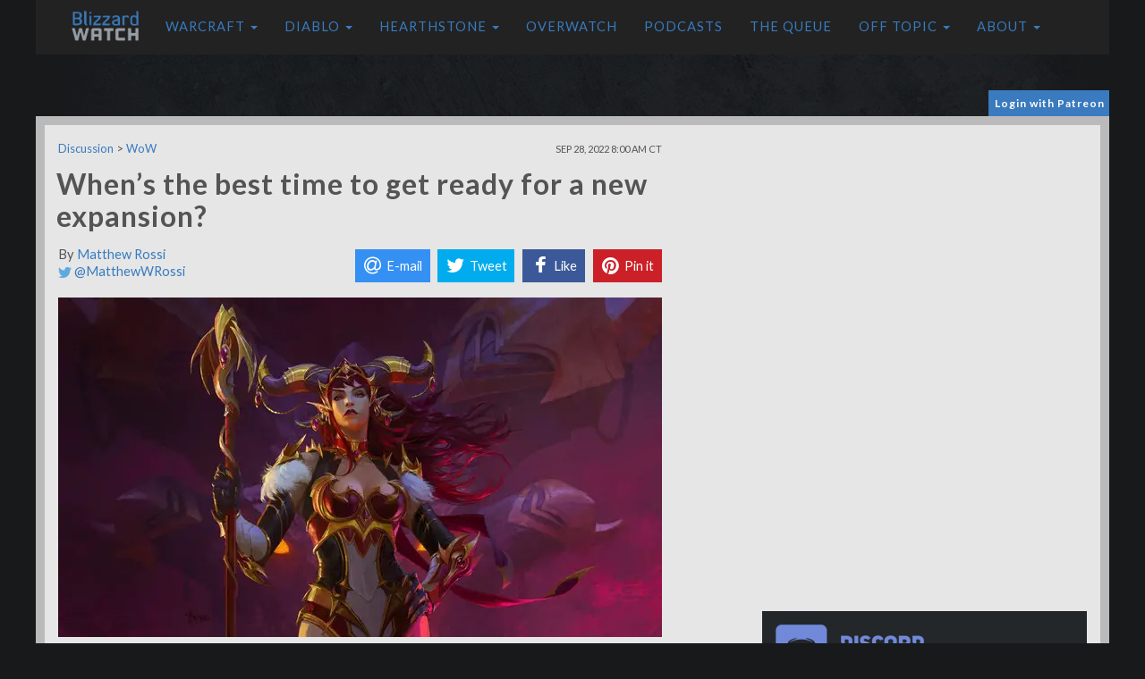

--- FILE ---
content_type: text/html; charset=UTF-8
request_url: https://blizzardwatch.com/2022/09/28/feel-going-back-wow-now-ready-dragonflight/
body_size: 21289
content:
<!DOCTYPE html><html lang="en"><head><script>var __ezHttpConsent={setByCat:function(src,tagType,attributes,category,force,customSetScriptFn=null){var setScript=function(){if(force||window.ezTcfConsent[category]){if(typeof customSetScriptFn==='function'){customSetScriptFn();}else{var scriptElement=document.createElement(tagType);scriptElement.src=src;attributes.forEach(function(attr){for(var key in attr){if(attr.hasOwnProperty(key)){scriptElement.setAttribute(key,attr[key]);}}});var firstScript=document.getElementsByTagName(tagType)[0];firstScript.parentNode.insertBefore(scriptElement,firstScript);}}};if(force||(window.ezTcfConsent&&window.ezTcfConsent.loaded)){setScript();}else if(typeof getEzConsentData==="function"){getEzConsentData().then(function(ezTcfConsent){if(ezTcfConsent&&ezTcfConsent.loaded){setScript();}else{console.error("cannot get ez consent data");force=true;setScript();}});}else{force=true;setScript();console.error("getEzConsentData is not a function");}},};</script>
<script>var ezTcfConsent=window.ezTcfConsent?window.ezTcfConsent:{loaded:false,store_info:false,develop_and_improve_services:false,measure_ad_performance:false,measure_content_performance:false,select_basic_ads:false,create_ad_profile:false,select_personalized_ads:false,create_content_profile:false,select_personalized_content:false,understand_audiences:false,use_limited_data_to_select_content:false,};function getEzConsentData(){return new Promise(function(resolve){document.addEventListener("ezConsentEvent",function(event){var ezTcfConsent=event.detail.ezTcfConsent;resolve(ezTcfConsent);});});}</script>
<script>if(typeof _setEzCookies!=='function'){function _setEzCookies(ezConsentData){var cookies=window.ezCookieQueue;for(var i=0;i<cookies.length;i++){var cookie=cookies[i];if(ezConsentData&&ezConsentData.loaded&&ezConsentData[cookie.tcfCategory]){document.cookie=cookie.name+"="+cookie.value;}}}}
window.ezCookieQueue=window.ezCookieQueue||[];if(typeof addEzCookies!=='function'){function addEzCookies(arr){window.ezCookieQueue=[...window.ezCookieQueue,...arr];}}
addEzCookies([{name:"ezoab_681776",value:"mod1-c; Path=/; Domain=blizzardwatch.com; Max-Age=7200",tcfCategory:"store_info",isEzoic:"true",},{name:"ezosuibasgeneris-1",value:"3a489e57-3373-49d2-6b2a-411f528c73b3; Path=/; Domain=blizzardwatch.com; Expires=Mon, 18 Jan 2027 16:56:14 UTC; Secure; SameSite=None",tcfCategory:"understand_audiences",isEzoic:"true",}]);if(window.ezTcfConsent&&window.ezTcfConsent.loaded){_setEzCookies(window.ezTcfConsent);}else if(typeof getEzConsentData==="function"){getEzConsentData().then(function(ezTcfConsent){if(ezTcfConsent&&ezTcfConsent.loaded){_setEzCookies(window.ezTcfConsent);}else{console.error("cannot get ez consent data");_setEzCookies(window.ezTcfConsent);}});}else{console.error("getEzConsentData is not a function");_setEzCookies(window.ezTcfConsent);}</script><script type="text/javascript" data-ezscrex='false' data-cfasync='false'>window._ezaq = Object.assign({"edge_cache_status":11,"edge_response_time":500,"url":"https://blizzardwatch.com/2022/09/28/feel-going-back-wow-now-ready-dragonflight/"}, typeof window._ezaq !== "undefined" ? window._ezaq : {});</script><script type="text/javascript" data-ezscrex='false' data-cfasync='false'>window._ezaq = Object.assign({"ab_test_id":"mod1-c"}, typeof window._ezaq !== "undefined" ? window._ezaq : {});window.__ez=window.__ez||{};window.__ez.tf={};</script><script type="text/javascript" data-ezscrex='false' data-cfasync='false'>window.ezDisableAds = true;</script><script data-ezscrex='false' data-cfasync='false' data-pagespeed-no-defer>var __ez=__ez||{};__ez.stms=Date.now();__ez.evt={};__ez.script={};__ez.ck=__ez.ck||{};__ez.template={};__ez.template.isOrig=true;__ez.queue=__ez.queue||function(){var e=0,i=0,t=[],n=!1,o=[],r=[],s=!0,a=function(e,i,n,o,r,s,a){var l=arguments.length>7&&void 0!==arguments[7]?arguments[7]:window,d=this;this.name=e,this.funcName=i,this.parameters=null===n?null:w(n)?n:[n],this.isBlock=o,this.blockedBy=r,this.deleteWhenComplete=s,this.isError=!1,this.isComplete=!1,this.isInitialized=!1,this.proceedIfError=a,this.fWindow=l,this.isTimeDelay=!1,this.process=function(){f("... func = "+e),d.isInitialized=!0,d.isComplete=!0,f("... func.apply: "+e);var i=d.funcName.split("."),n=null,o=this.fWindow||window;i.length>3||(n=3===i.length?o[i[0]][i[1]][i[2]]:2===i.length?o[i[0]][i[1]]:o[d.funcName]),null!=n&&n.apply(null,this.parameters),!0===d.deleteWhenComplete&&delete t[e],!0===d.isBlock&&(f("----- F'D: "+d.name),m())}},l=function(e,i,t,n,o,r,s){var a=arguments.length>7&&void 0!==arguments[7]?arguments[7]:window,l=this;this.name=e,this.path=i,this.async=o,this.defer=r,this.isBlock=t,this.blockedBy=n,this.isInitialized=!1,this.isError=!1,this.isComplete=!1,this.proceedIfError=s,this.fWindow=a,this.isTimeDelay=!1,this.isPath=function(e){return"/"===e[0]&&"/"!==e[1]},this.getSrc=function(e){return void 0!==window.__ezScriptHost&&this.isPath(e)&&"banger.js"!==this.name?window.__ezScriptHost+e:e},this.process=function(){l.isInitialized=!0,f("... file = "+e);var i=this.fWindow?this.fWindow.document:document,t=i.createElement("script");t.src=this.getSrc(this.path),!0===o?t.async=!0:!0===r&&(t.defer=!0),t.onerror=function(){var e={url:window.location.href,name:l.name,path:l.path,user_agent:window.navigator.userAgent};"undefined"!=typeof _ezaq&&(e.pageview_id=_ezaq.page_view_id);var i=encodeURIComponent(JSON.stringify(e)),t=new XMLHttpRequest;t.open("GET","//g.ezoic.net/ezqlog?d="+i,!0),t.send(),f("----- ERR'D: "+l.name),l.isError=!0,!0===l.isBlock&&m()},t.onreadystatechange=t.onload=function(){var e=t.readyState;f("----- F'D: "+l.name),e&&!/loaded|complete/.test(e)||(l.isComplete=!0,!0===l.isBlock&&m())},i.getElementsByTagName("head")[0].appendChild(t)}},d=function(e,i){this.name=e,this.path="",this.async=!1,this.defer=!1,this.isBlock=!1,this.blockedBy=[],this.isInitialized=!0,this.isError=!1,this.isComplete=i,this.proceedIfError=!1,this.isTimeDelay=!1,this.process=function(){}};function c(e,i,n,s,a,d,c,u,f){var m=new l(e,i,n,s,a,d,c,f);!0===u?o[e]=m:r[e]=m,t[e]=m,h(m)}function h(e){!0!==u(e)&&0!=s&&e.process()}function u(e){if(!0===e.isTimeDelay&&!1===n)return f(e.name+" blocked = TIME DELAY!"),!0;if(w(e.blockedBy))for(var i=0;i<e.blockedBy.length;i++){var o=e.blockedBy[i];if(!1===t.hasOwnProperty(o))return f(e.name+" blocked = "+o),!0;if(!0===e.proceedIfError&&!0===t[o].isError)return!1;if(!1===t[o].isComplete)return f(e.name+" blocked = "+o),!0}return!1}function f(e){var i=window.location.href,t=new RegExp("[?&]ezq=([^&#]*)","i").exec(i);"1"===(t?t[1]:null)&&console.debug(e)}function m(){++e>200||(f("let's go"),p(o),p(r))}function p(e){for(var i in e)if(!1!==e.hasOwnProperty(i)){var t=e[i];!0===t.isComplete||u(t)||!0===t.isInitialized||!0===t.isError?!0===t.isError?f(t.name+": error"):!0===t.isComplete?f(t.name+": complete already"):!0===t.isInitialized&&f(t.name+": initialized already"):t.process()}}function w(e){return"[object Array]"==Object.prototype.toString.call(e)}return window.addEventListener("load",(function(){setTimeout((function(){n=!0,f("TDELAY -----"),m()}),5e3)}),!1),{addFile:c,addFileOnce:function(e,i,n,o,r,s,a,l,d){t[e]||c(e,i,n,o,r,s,a,l,d)},addDelayFile:function(e,i){var n=new l(e,i,!1,[],!1,!1,!0);n.isTimeDelay=!0,f(e+" ...  FILE! TDELAY"),r[e]=n,t[e]=n,h(n)},addFunc:function(e,n,s,l,d,c,u,f,m,p){!0===c&&(e=e+"_"+i++);var w=new a(e,n,s,l,d,u,f,p);!0===m?o[e]=w:r[e]=w,t[e]=w,h(w)},addDelayFunc:function(e,i,n){var o=new a(e,i,n,!1,[],!0,!0);o.isTimeDelay=!0,f(e+" ...  FUNCTION! TDELAY"),r[e]=o,t[e]=o,h(o)},items:t,processAll:m,setallowLoad:function(e){s=e},markLoaded:function(e){if(e&&0!==e.length){if(e in t){var i=t[e];!0===i.isComplete?f(i.name+" "+e+": error loaded duplicate"):(i.isComplete=!0,i.isInitialized=!0)}else t[e]=new d(e,!0);f("markLoaded dummyfile: "+t[e].name)}},logWhatsBlocked:function(){for(var e in t)!1!==t.hasOwnProperty(e)&&u(t[e])}}}();__ez.evt.add=function(e,t,n){e.addEventListener?e.addEventListener(t,n,!1):e.attachEvent?e.attachEvent("on"+t,n):e["on"+t]=n()},__ez.evt.remove=function(e,t,n){e.removeEventListener?e.removeEventListener(t,n,!1):e.detachEvent?e.detachEvent("on"+t,n):delete e["on"+t]};__ez.script.add=function(e){var t=document.createElement("script");t.src=e,t.async=!0,t.type="text/javascript",document.getElementsByTagName("head")[0].appendChild(t)};__ez.dot=__ez.dot||{};__ez.queue.addFileOnce('/detroitchicago/boise.js', '/detroitchicago/boise.js?gcb=195-2&cb=5', true, [], true, false, true, false);__ez.queue.addFileOnce('/parsonsmaize/abilene.js', '/parsonsmaize/abilene.js?gcb=195-2&cb=e80eca0cdb', true, [], true, false, true, false);__ez.queue.addFileOnce('/parsonsmaize/mulvane.js', '/parsonsmaize/mulvane.js?gcb=195-2&cb=e75e48eec0', true, ['/parsonsmaize/abilene.js'], true, false, true, false);__ez.queue.addFileOnce('/detroitchicago/birmingham.js', '/detroitchicago/birmingham.js?gcb=195-2&cb=539c47377c', true, ['/parsonsmaize/abilene.js'], true, false, true, false);</script>
<script data-ezscrex="false" type="text/javascript" data-cfasync="false">window._ezaq = Object.assign({"ad_cache_level":0,"adpicker_placement_cnt":0,"ai_placeholder_cache_level":0,"ai_placeholder_placement_cnt":-1,"article_category":"Discussion","author":"Matthew Rossi","domain":"blizzardwatch.com","domain_id":681776,"ezcache_level":0,"ezcache_skip_code":14,"has_bad_image":0,"has_bad_words":0,"is_sitespeed":0,"lt_cache_level":0,"publish_date":"2022-09-28","response_size":76329,"response_size_orig":70567,"response_time_orig":493,"template_id":5,"url":"https://blizzardwatch.com/2022/09/28/feel-going-back-wow-now-ready-dragonflight/","word_count":0,"worst_bad_word_level":0}, typeof window._ezaq !== "undefined" ? window._ezaq : {});__ez.queue.markLoaded('ezaqBaseReady');</script>
<script type='text/javascript' data-ezscrex='false' data-cfasync='false'>
window.ezAnalyticsStatic = true;

function analyticsAddScript(script) {
	var ezDynamic = document.createElement('script');
	ezDynamic.type = 'text/javascript';
	ezDynamic.innerHTML = script;
	document.head.appendChild(ezDynamic);
}
function getCookiesWithPrefix() {
    var allCookies = document.cookie.split(';');
    var cookiesWithPrefix = {};

    for (var i = 0; i < allCookies.length; i++) {
        var cookie = allCookies[i].trim();

        for (var j = 0; j < arguments.length; j++) {
            var prefix = arguments[j];
            if (cookie.indexOf(prefix) === 0) {
                var cookieParts = cookie.split('=');
                var cookieName = cookieParts[0];
                var cookieValue = cookieParts.slice(1).join('=');
                cookiesWithPrefix[cookieName] = decodeURIComponent(cookieValue);
                break; // Once matched, no need to check other prefixes
            }
        }
    }

    return cookiesWithPrefix;
}
function productAnalytics() {
	var d = {"pr":[6],"omd5":"166e5f0e795577d6cfbe85b380dcc266","nar":"risk score"};
	d.u = _ezaq.url;
	d.p = _ezaq.page_view_id;
	d.v = _ezaq.visit_uuid;
	d.ab = _ezaq.ab_test_id;
	d.e = JSON.stringify(_ezaq);
	d.ref = document.referrer;
	d.c = getCookiesWithPrefix('active_template', 'ez', 'lp_');
	if(typeof ez_utmParams !== 'undefined') {
		d.utm = ez_utmParams;
	}

	var dataText = JSON.stringify(d);
	var xhr = new XMLHttpRequest();
	xhr.open('POST','/ezais/analytics?cb=1', true);
	xhr.onload = function () {
		if (xhr.status!=200) {
            return;
		}

        if(document.readyState !== 'loading') {
            analyticsAddScript(xhr.response);
            return;
        }

        var eventFunc = function() {
            if(document.readyState === 'loading') {
                return;
            }
            document.removeEventListener('readystatechange', eventFunc, false);
            analyticsAddScript(xhr.response);
        };

        document.addEventListener('readystatechange', eventFunc, false);
	};
	xhr.setRequestHeader('Content-Type','text/plain');
	xhr.send(dataText);
}
__ez.queue.addFunc("productAnalytics", "productAnalytics", null, true, ['ezaqBaseReady'], false, false, false, true);
</script><base href="https://blizzardwatch.com/2022/09/28/feel-going-back-wow-now-ready-dragonflight/"/>
        <title>When&#39;s the best time to get ready for a new expansion?</title><style id="rocket-critical-css">@charset "UTF-8";html{font-family:sans-serif;-webkit-text-size-adjust:100%;-ms-text-size-adjust:100%}article,nav{display:block}a{background-color:transparent}img{border:0;vertical-align:middle}button{margin:0;font:inherit;color:inherit;overflow:visible;text-transform:none;-webkit-appearance:button}button::-moz-focus-inner{padding:0;border:0}@font-face{font-family:'Glyphicons Halflings';src:url(https://blizzardwatch.com/wp-content/themes/blizzardwatch/static/fonts/glyphicons-halflings-regular.eot);src:url(https://blizzardwatch.com/wp-content/themes/blizzardwatch/static/fonts/glyphicons-halflings-regular.eot?#iefix) format('embedded-opentype'),url(https://blizzardwatch.com/wp-content/themes/blizzardwatch/static/fonts/glyphicons-halflings-regular.woff2) format('woff2'),url(https://blizzardwatch.com/wp-content/themes/blizzardwatch/static/fonts/glyphicons-halflings-regular.woff) format('woff'),url(https://blizzardwatch.com/wp-content/themes/blizzardwatch/static/fonts/glyphicons-halflings-regular.ttf) format('truetype'),url(https://cdn.blizzardwatch.com/wp-content/themes/blizzardwatch/static/fonts/glyphicons-halflings-regular.svg#glyphicons_halflingsregular) format('svg')}.glyphicon{position:relative;top:1px;display:inline-block;font-family:'Glyphicons Halflings';font-style:normal;font-weight:400;line-height:1;-webkit-font-smoothing:antialiased;-moz-osx-font-smoothing:grayscale}.glyphicon-chevron-right:before{content:"\e080"}*,:after,:before{-webkit-box-sizing:border-box;-moz-box-sizing:border-box;box-sizing:border-box}html{font-size:10px}button{font-family:inherit;font-size:inherit;line-height:inherit}.img-responsive{display:block;max-width:100%;height:auto}.sr-only{position:absolute;width:1px;height:1px;padding:0;margin:-1px;overflow:hidden;clip:rect(0,0,0,0);border:0}h1{margin:20px 0 10px;font-family:inherit;font-weight:500;line-height:1.1;color:inherit;font-size:36px}p{margin:0 0 10px}ul{margin-top:0;margin-bottom:10px}ul ul{margin-bottom:0}.container-fluid{padding-right:15px;padding-left:15px;margin-right:auto;margin-left:auto}.row{margin-right:-15px;margin-left:-15px}.col-md-12,.col-md-4,.col-md-8,.col-sm-12,.col-xs-5,.col-xs-7{position:relative;min-height:1px;padding-right:15px;padding-left:15px}.col-xs-5,.col-xs-7{float:left}.col-xs-7{width:58.33333333%}.col-xs-5{width:41.66666667%}@media (min-width:768px){.col-sm-12{float:left;width:100%}}@media (min-width:992px){.col-md-12,.col-md-4,.col-md-8{float:left}.col-md-12{width:100%}.col-md-8{width:66.66666667%}.col-md-4{width:33.33333333%}}.collapse{display:none}.caret{display:inline-block;width:0;height:0;margin-left:2px;vertical-align:middle;border-top:4px dashed;border-right:4px solid transparent;border-left:4px solid transparent}.dropdown{position:relative}.dropdown-menu{position:absolute;top:100%;left:0;z-index:1000;display:none;float:left;min-width:160px;padding:5px 0;margin:2px 0 0;font-size:14px;text-align:left;list-style:none;background-color:#fff;-webkit-background-clip:padding-box;background-clip:padding-box;border:1px solid rgba(0,0,0,.15);border-radius:4px;-webkit-box-shadow:0 6px 12px rgba(0,0,0,.175);box-shadow:0 6px 12px rgba(0,0,0,.175)}.dropdown-menu>li>a{display:block;padding:3px 20px;clear:both;font-weight:400;line-height:1.42857143;color:#333;white-space:nowrap}.nav{padding-left:0;margin-bottom:0;list-style:none}.nav>li{position:relative;display:block}.nav>li>a{position:relative;display:block;padding:10px 15px}.navbar{position:relative;min-height:50px;margin-bottom:20px;border:1px solid transparent}.navbar-collapse{padding-right:15px;padding-left:15px;overflow-x:visible;-webkit-overflow-scrolling:touch;border-top:1px solid transparent;-webkit-box-shadow:inset 0 1px 0 rgba(255,255,255,.1);box-shadow:inset 0 1px 0 rgba(255,255,255,.1)}.navbar-fixed-top .navbar-collapse{max-height:340px}@media (max-device-width:480px)and (orientation:landscape){.navbar-fixed-top .navbar-collapse{max-height:200px}}.container-fluid>.navbar-collapse,.container-fluid>.navbar-header{margin-right:-15px;margin-left:-15px}@media (min-width:768px){.navbar{border-radius:4px}.navbar-header{float:left}.navbar-collapse{width:auto;border-top:0;-webkit-box-shadow:none;box-shadow:none}.navbar-collapse.collapse{display:block!important;height:auto!important;padding-bottom:0;overflow:visible!important}.navbar-fixed-top .navbar-collapse{padding-right:0;padding-left:0}.container-fluid>.navbar-collapse,.container-fluid>.navbar-header{margin-right:0;margin-left:0}.navbar-fixed-top{border-radius:0}}.navbar-fixed-top{position:fixed;right:0;left:0;z-index:1030;top:0;border-width:0 0 1px}.navbar-brand{float:left;height:50px;padding:15px;font-size:18px;line-height:20px}.navbar-brand>img{display:block}.navbar-toggle{position:relative;float:right;padding:9px 10px;margin-top:8px;margin-right:15px;margin-bottom:8px;background-color:transparent;background-image:none;border:1px solid transparent;border-radius:4px}.navbar-toggle .icon-bar{display:block;width:22px;height:2px;border-radius:1px}.navbar-toggle .icon-bar+.icon-bar{margin-top:4px}.navbar-nav{margin:7.5px -15px}.navbar-nav>li>a{padding-top:10px;padding-bottom:10px;line-height:20px}@media (min-width:768px){.navbar>.container-fluid .navbar-brand{margin-left:-15px}.navbar-toggle{display:none}.navbar-nav{float:left;margin:0}.navbar-nav>li{float:left}.navbar-nav>li>a{padding-top:15px;padding-bottom:15px}.navbar-text{float:left;margin-right:15px;margin-left:15px}}.navbar-nav>li>.dropdown-menu{margin-top:0;border-top-left-radius:0;border-top-right-radius:0}.navbar-text{margin-top:15px;margin-bottom:15px}.container-fluid:after,.container-fluid:before,.nav:after,.nav:before,.navbar-collapse:after,.navbar-collapse:before,.navbar-header:after,.navbar-header:before,.navbar:after,.navbar:before,.row:after,.row:before{display:table;content:" "}.container-fluid:after,.nav:after,.navbar-collapse:after,.navbar-header:after,.navbar:after,.row:after{clear:both}@-ms-viewport{width:device-width}@media (max-width:767px){.hidden-xs{display:none!important}}@media (min-width:768px)and (max-width:991px){.hidden-sm{display:none!important}}body{background:url(https://cdn.blizzardwatch.com/wp-content/themes/BlizzardWatch/static/img/background.jpg) center top no-repeat #17191b;color:#545454;font-family:"Droid Serif";font-size:11pt;line-height:1.6em;margin:0;text-shadow:rgba(0,0,0,.01) 0 0 1px}a,a:visited{text-decoration:none;color:#387bbf}.blizzardwatch-row{margin:0 auto;max-width:1125px}.blizzardwatch-row-space{margin-bottom:20px}.main-content-area{border:10px solid #bababa;background-color:#e6e6e6}article.single{max-width:675px;margin-bottom:10px}.blizzardwatch-row-single{padding-top:15px}.image-container{position:relative}.header-image{width:675px;max-width:100%;height:auto;max-height:380px;display:block}.article-title{font-family:lato;color:#545454;font-size:32px;line-height:36px;letter-spacing:1px;font-weight:700;font-style:normal;margin-left:-2px}.social-icons img{float:left;width:58px;height:58px;margin-right:3px}.sidebar{font-size:10pt}ins{background:#fff}.bw_sidebar_ad_top{margin:0 auto 25px;text-align:center}@media only screen and (max-width:768px){.container-fluid{padding:0;marign:0}.main-content-area{border:3px solid #bababa}body{background:#17191b}}.byline-new{margin-bottom:10px}.bw_sidebar_ad_top ins{background:#e6e6e6}.bw_header_ad ins{background:0 0}.bw_header_ad{margin:0 auto!important;text-align:center;float:none;max-width:100%}.icon-bar{background-color:#e6e6e6!important}@media only screen and (min-width:768px) and (max-width:1024px){.container-fluid{padding:0;marign:0}.main-content-area{border:3px solid #bababa}article.single{margin:0 auto}}</style>
	    <meta http-equiv="Content-Type" content="text/html; charset=UTF-8"/>
        <meta name="viewport" content="width=device-width"/>
	    <link rel="icon" type="image/gif" href="//cdn.blizzardwatch.com/wp-content/themes/blizzardwatch/static/img/blizzard-watch-icon.png"/>
        <link href="/wp-content/themes/blizzardwatch/static/css/bootstrap.min.css" data-rocket-async="style" as="style" onload="this.onload=null;this.rel=&#39;stylesheet&#39;" rel="preload" type="text/css"/>
	    <link href="//fonts.googleapis.com/css?family=Lato:300,400,700|Droid+Serif:400,700" data-rocket-async="style" as="style" onload="this.onload=null;this.rel=&#39;stylesheet&#39;" rel="preload" type="text/css"/>

        <script src="https://code.jquery.com/jquery-1.12.4.min.js"></script>
        <script src="/wp-content/themes/blizzardwatch/static/js/jquery.waypoints.min.js"></script>
        <script src="/wp-content/themes/blizzardwatch/static/js/bootstrap.min.js"></script>
        <script src="/wp-content/themes/blizzardwatch/static/js/jquery.hoverIntent.minified.js"></script>
        <script type="text/javascript" src="https://cdn.jsdelivr.net/jquery.jssocials/1.4.0/jssocials.min.js"></script>
        <script src="https://use.fontawesome.com/7d99be1acd.js"></script>

        <link type="text/css" rel="preload" href="https://cdn.jsdelivr.net/jquery.jssocials/1.4.0/jssocials.css" data-rocket-async="style" as="style" onload="this.onload=null;this.rel=&#39;stylesheet&#39;"/>
        <link type="text/css" rel="preload" href="https://cdn.jsdelivr.net/jquery.jssocials/1.4.0/jssocials-theme-flat.css" data-rocket-async="style" as="style" onload="this.onload=null;this.rel=&#39;stylesheet&#39;"/>
        <link href="//cdn.blizzardwatch.com/wp-content/themes/blizzardwatch/static/css/featherlight.min.css" data-rocket-async="style" as="style" onload="this.onload=null;this.rel=&#39;stylesheet&#39;" rel="preload" type="text/css"/>
        <link href="//cdn.blizzardwatch.com/wp-content/themes/blizzardwatch/static/css/ionicons.min.css" data-rocket-async="style" as="style" onload="this.onload=null;this.rel=&#39;stylesheet&#39;" rel="preload" type="text/css"/>

       <script>
        (function(i,s,o,g,r,a,m){i['GoogleAnalyticsObject']=r;i[r]=i[r]||function(){
        (i[r].q=i[r].q||[]).push(arguments)},i[r].l=1*new Date();a=s.createElement(o),
        m=s.getElementsByTagName(o)[0];a.async=1;a.src=g;m.parentNode.insertBefore(a,m)
        })(window,document,'script','https://www.google-analytics.com/analytics.js','ga');

        ga('create', 'UA-59192487-1', 'auto');
        ga('send', 'pageview');
        </script>
	
	<script async="" custom-element="amp-auto-ads" src="https://cdn.ampproject.org/v0/amp-auto-ads-0.1.js">
</script>

        <script async="" src="//pagead2.googlesyndication.com/pagead/js/adsbygoogle.js"></script>
                        <meta name="twitter:card" content="summary_large_image"/>
                <meta name="twitter:site" content="@blizzardwatch"/>
                <meta name="twitter:title" content="When’s the best time to get ready for a new expansion?"/>
                <meta name="twitter:description" content="We still don&#39;t have a release date for Dragonflight yet, but I&#39;ve decided to start getting ready for it. Part of the rationale here is that I&#39;d decided to stop playing my current main -- a Night Elf Warrior -- and instead choose one of my other Warriors to play."/>
                <meta name="twitter:image" content="https://cdn.blizzardwatch.com/wp-content/uploads/2022/04/alexstraza.key.art_.dragon.dragonflight.jpg"/>
            
		<script>
        function getCookie( name ) {
            var dc,
                prefix,
                begin,
                end;

            dc = document.cookie;
            prefix = name + "=";
            begin = dc.indexOf("; " + prefix);
            end = dc.length; // default to end of the string

            // found, and not in first position
            if (begin !== -1) {
                // exclude the "; "
                begin += 2;
            } else {
                //see if cookie is in first position
                begin = dc.indexOf(prefix);
                // not found at all or found as a portion of another cookie name
                if (begin === -1 || begin !== 0 ) return null;
            } 

            // if we find a ";" somewhere after the prefix position then "end" is that position,
            // otherwise it defaults to the end of the string
            if (dc.indexOf(";", begin) !== -1) {
                end = dc.indexOf(";", begin);
            }

            return decodeURI(dc.substring(begin + prefix.length, end) ).replace(/"/g, ''); 
        }
        </script>

        <script src="/wp-content/themes/blizzardwatch/static/js/blizzardwatch.js"></script>

		<script>
		if( getCookie( 'bw_patron_pledge') == null ) {
		}
		</script>

        <style>
            @media (min-width: 979px) {
                  #bw_affixed_ad.affix-top {
                    position: static;
                    width: 338px;
                    padding-left: 13px;
                    -webkit-transition: all .5s ease-in-out;
                    transition: all .5s ease-in-out;
                  }
                  
                  #bw_affixed_ad.affix {
                    position: fixed;
                    top: 100px;
                    width: 338px;
                    -webkit-transition: all .5s ease-in-out;
                    transition: all .5s ease-in-out;
                  }

                  #bw_affixed_ad.affix-bottom {
                    position: absolute;
                    width: 338px;
                  }
            }

            .affix,.affix-top {
               position:static;
            }

            .bw_login_container {
                max-width: 1200px;
                margin: 0 auto 4px;
                height: 25px;
            }

            .bw_login_box {
                color: white;
                background: #3a7abe;
                float: right;
                padding: 3px 5px 3px 7px;
                font-size: 12px;
                font-family: 'lato';
                letter-spacing: 1px;
                font-weight: bold;
            }

            .bw_login_box>a {
                color: white;
                text-decoration: none;
            }

            .bw_login_box>a:hover {
                color: white;
                text-decoration: underline;
            }

            .bw_login_box>a:visited {
                color: white;
                text-decoration: none;
            }

            .bw_login_box>a:active {
                color: white;
                text-decoration: none;
            }

            #wp-discord .wpd-info a {
                background: #3a7abe !important;
            }

            .bw_standard_border_radius {
                border-radius: 9px;
            }

            .bw-button {
                background: #3a7abe !important;
                color: white !important;
            }

            .bw-button>a {
                background: #3a7abe !important;
                color: white !important;
            }

            .bw-button>a:hover {
                background: #3a7abe !important;
                color: white !important;
            }

            .bw-button>a:visited {
                background: #3a7abe !important;
                color: white !important;
            }

            .bw-button>a:active {
                background: #3a7abe !important;
                color: white !important;
            }

            .patreon-sidebar {
                margin-top: 15px;
                background: #3a7abe;
                padding: 5px;
                font-family: 'lato';
                color: white;
            }

            .patreon-sidebar a {
                color: white;
                font-weight: bold;
                text-decoration: none;
            }

            .patreon-sidebar a:hover {
                color: white;
                font-weight: bold;
                text-decoration: underline;
            }

            .patreon-sidebar a:visited {
                color: white;
                font-weight: bold;
                text-decoration: none;
            }

            .patreon-sidebar a:active {
                color: white;
                font-weight: bold;
                text-decoration: none;
            }

            #wp-discord {
                -webkit-border-radius: 0 !important;
                -moz-border-radius: 0 !important;
                border-radius: 0 !important;
            }
        </style>

        <!-- Venatus Ad Manager - Install in <HEAD> of page -->
        <script src="https://hb.vntsm.com/v3/live/ad-manager.min.js" type="text/javascript" data-site-id="5bd98af246e0fb0001445bab" data-mode="scan" async=""></script>
        <script async="" type="text/javascript" src="//c.jsrdn.com/s/cs.js?p=22594"> </script>
        
        <script async="async" src="https://www.googletagservices.com/tag/js/gpt.js"></script>
        <script>
          var googletag = googletag || {};
          googletag.cmd = googletag.cmd || [];
        </script>

        
        <script>
        var post_type = 'post';
        
        $( document ).ready(function() {
            if( getCookie( 'bw_patron_pledge') != null ) { 
                setTimeout(function(){
                    console.log( "removed" );
                    $('#top_container').prev().remove();
                }, 1000);
            }
        } );

        </script>

         <!-- Google Tag Manager -->
         <script>(function(w,d,s,l,i){w[l]=w[l]||[];w[l].push({'gtm.start':
        new Date().getTime(),event:'gtm.js'});var f=d.getElementsByTagName(s)[0],
        j=d.createElement(s),dl=l!='dataLayer'?'&l='+l:'';j.async=true;j.src=
        'https://www.googletagmanager.com/gtm.js?id='+i+dl;f.parentNode.insertBefore(j,f);
        })(window,document,'script','dataLayer','GTM-PNM29CK');</script>
        <!-- End Google Tag Manager -->
    	<!-- BEGIN CPMSTAR ANCHOR AD CODE -->
<script type="text/javascript">
var cpmstar_anchorad_settings = {
poolid: 87736, //Pool ID assigned by CPMStar
dir: 1
};

(function (d, t, s) { t = d.createElement('script'); t.type = 'text/javascript'; t.src = (d.location.protocol == 'https:'?'//server':'//cdn') + '.cpmstar.com/cached/js/anchorad_v100.pack.js'; t.async = true; s = d.getElementsByTagName('script')[0]; s.parentNode.insertBefore(t, s); })(document, {}, {});
</script>
<!-- END CPMSTAR ANCHOR AD CODE -->
<!-- ZONETAG - PLACE INTO HEAD SECTION OR RUN CODE AT STARTUP -->
<script>
(function(zonefile) { 
var y="cpmstarx";
var drutObj = window[y] = window[y] || {};
function failCpmstarAPI() { var failFn = function(o) { o && typeof(o) === "object" && o.fail && o.fail(); }; drutObj && Array.isArray(drutObj.cmd) && drutObj.cmd.forEach(failFn) && (drutObj.cmd.length = 0);  window.cpmstarAPI = window["_"+zonefile] = failFn; }
var rnd = Math.round(Math.random()*999999);
var s = document.createElement('script'); s.type = 'text/javascript'; s.async = true; s.onerror=failCpmstarAPI;
var proto = document.location.protocol;
var host = ( proto == "https:" || proto == "file:")?"https://server":"//cdn";
if(window.location.hash=="#cpmstarDev") host = "//dev.server";
if(window.location.hash=="#cpmstarStaging") host = "//staging.server"; 
s.src = host + ".cpmstar.com/cached/zonefiles/" + zonefile + ".js?rnd="+rnd; 
var s2=document.getElementsByTagName('script')[0];
s2.parentNode.insertBefore(s, s2);
window.cpmstarAPI = function(o) { (drutObj.cmd = drutObj.cmd || []).push(o); }
}('1002_53795_banners'));
</script>
	    <meta name="robots" content="max-image-preview:large"/>


<meta name="description" content="We still don&#39;t have a release date for Dragonflight yet, but I&#39;ve decided to start getting ready for it. Part of the rationale here is that I&#39;d decided to"/>
<link rel="canonical" href="https://blizzardwatch.com/2022/09/28/feel-going-back-wow-now-ready-dragonflight/"/>
<meta property="og:locale" content="en_US"/>
<meta property="og:type" content="article"/>
<meta property="og:title" content="When&#39;s the best time to get ready for a new expansion?"/>
<meta property="og:description" content="We still don&#39;t have a release date for Dragonflight yet, but I&#39;ve decided to start getting ready for it. Part of the rationale here is that I&#39;d decided to"/>
<meta property="og:url" content="https://blizzardwatch.com/2022/09/28/feel-going-back-wow-now-ready-dragonflight/"/>
<meta property="og:site_name" content="Blizzard Watch"/>
<meta property="article:tag" content="catch up mechanics"/>
<meta property="article:tag" content="dragonflight"/>
<meta property="article:tag" content="Shadowlands"/>
<meta property="article:section" content="Discussion"/>
<meta property="article:published_time" content="2022-09-28T08:00:55-05:00"/>
<meta property="article:modified_time" content="2022-09-28T01:25:05-05:00"/>
<meta property="og:updated_time" content="2022-09-28T01:25:05-05:00"/>
<meta property="og:image" content="https://cdn.blizzardwatch.com/wp-content/uploads/2022/04/alexstraza.key.art_.dragon.dragonflight.jpg"/>
<meta property="og:image:width" content="675"/>
<meta property="og:image:height" content="380"/>
<meta property="DC.date.issued" content="2022-09-28T08:00:55-05:00"/>


<link rel="dns-prefetch" href="//cdn.jsdelivr.net"/>
<link rel="dns-prefetch" href="//www.googletagmanager.com"/>
<link rel="dns-prefetch" href="//s.w.org"/>
<link rel="dns-prefetch" href="//cdn.blizzardwatch.com"/>
<link rel="dns-prefetch" href="//pagead2.googlesyndication.com"/>
<link rel="preload" href="https://blizzardwatch.com/wp-content/themes/blizzardwatch/static/css/main.css?v=2&amp;ver=5.9.12" data-rocket-async="style" as="style" onload="this.onload=null;this.rel=&#39;stylesheet&#39;" type="text/css" media="all"/>
<link rel="preload" href="https://blizzardwatch.com/wp-content/themes/blizzardwatch/static/css/new-bw-css.css?v=2&amp;ver=5.9.12" data-rocket-async="style" as="style" onload="this.onload=null;this.rel=&#39;stylesheet&#39;" type="text/css" media="all"/>
<link rel="preload" href="//cdn.jsdelivr.net/jquery.slick/1.5.9/slick.css?ver=5.9.12" data-rocket-async="style" as="style" onload="this.onload=null;this.rel=&#39;stylesheet&#39;" type="text/css" media="all"/>
<link rel="preload" href="https://blizzardwatch.com/wp-includes/css/dist/block-library/style.min.css?ver=5.9.12" data-rocket-async="style" as="style" onload="this.onload=null;this.rel=&#39;stylesheet&#39;" type="text/css" media="all"/>
<style id="global-styles-inline-css" type="text/css">
body{--wp--preset--color--black: #000000;--wp--preset--color--cyan-bluish-gray: #abb8c3;--wp--preset--color--white: #ffffff;--wp--preset--color--pale-pink: #f78da7;--wp--preset--color--vivid-red: #cf2e2e;--wp--preset--color--luminous-vivid-orange: #ff6900;--wp--preset--color--luminous-vivid-amber: #fcb900;--wp--preset--color--light-green-cyan: #7bdcb5;--wp--preset--color--vivid-green-cyan: #00d084;--wp--preset--color--pale-cyan-blue: #8ed1fc;--wp--preset--color--vivid-cyan-blue: #0693e3;--wp--preset--color--vivid-purple: #9b51e0;--wp--preset--gradient--vivid-cyan-blue-to-vivid-purple: linear-gradient(135deg,rgba(6,147,227,1) 0%,rgb(155,81,224) 100%);--wp--preset--gradient--light-green-cyan-to-vivid-green-cyan: linear-gradient(135deg,rgb(122,220,180) 0%,rgb(0,208,130) 100%);--wp--preset--gradient--luminous-vivid-amber-to-luminous-vivid-orange: linear-gradient(135deg,rgba(252,185,0,1) 0%,rgba(255,105,0,1) 100%);--wp--preset--gradient--luminous-vivid-orange-to-vivid-red: linear-gradient(135deg,rgba(255,105,0,1) 0%,rgb(207,46,46) 100%);--wp--preset--gradient--very-light-gray-to-cyan-bluish-gray: linear-gradient(135deg,rgb(238,238,238) 0%,rgb(169,184,195) 100%);--wp--preset--gradient--cool-to-warm-spectrum: linear-gradient(135deg,rgb(74,234,220) 0%,rgb(151,120,209) 20%,rgb(207,42,186) 40%,rgb(238,44,130) 60%,rgb(251,105,98) 80%,rgb(254,248,76) 100%);--wp--preset--gradient--blush-light-purple: linear-gradient(135deg,rgb(255,206,236) 0%,rgb(152,150,240) 100%);--wp--preset--gradient--blush-bordeaux: linear-gradient(135deg,rgb(254,205,165) 0%,rgb(254,45,45) 50%,rgb(107,0,62) 100%);--wp--preset--gradient--luminous-dusk: linear-gradient(135deg,rgb(255,203,112) 0%,rgb(199,81,192) 50%,rgb(65,88,208) 100%);--wp--preset--gradient--pale-ocean: linear-gradient(135deg,rgb(255,245,203) 0%,rgb(182,227,212) 50%,rgb(51,167,181) 100%);--wp--preset--gradient--electric-grass: linear-gradient(135deg,rgb(202,248,128) 0%,rgb(113,206,126) 100%);--wp--preset--gradient--midnight: linear-gradient(135deg,rgb(2,3,129) 0%,rgb(40,116,252) 100%);--wp--preset--duotone--dark-grayscale: url('#wp-duotone-dark-grayscale');--wp--preset--duotone--grayscale: url('#wp-duotone-grayscale');--wp--preset--duotone--purple-yellow: url('#wp-duotone-purple-yellow');--wp--preset--duotone--blue-red: url('#wp-duotone-blue-red');--wp--preset--duotone--midnight: url('#wp-duotone-midnight');--wp--preset--duotone--magenta-yellow: url('#wp-duotone-magenta-yellow');--wp--preset--duotone--purple-green: url('#wp-duotone-purple-green');--wp--preset--duotone--blue-orange: url('#wp-duotone-blue-orange');--wp--preset--font-size--small: 13px;--wp--preset--font-size--medium: 20px;--wp--preset--font-size--large: 36px;--wp--preset--font-size--x-large: 42px;}.has-black-color{color: var(--wp--preset--color--black) !important;}.has-cyan-bluish-gray-color{color: var(--wp--preset--color--cyan-bluish-gray) !important;}.has-white-color{color: var(--wp--preset--color--white) !important;}.has-pale-pink-color{color: var(--wp--preset--color--pale-pink) !important;}.has-vivid-red-color{color: var(--wp--preset--color--vivid-red) !important;}.has-luminous-vivid-orange-color{color: var(--wp--preset--color--luminous-vivid-orange) !important;}.has-luminous-vivid-amber-color{color: var(--wp--preset--color--luminous-vivid-amber) !important;}.has-light-green-cyan-color{color: var(--wp--preset--color--light-green-cyan) !important;}.has-vivid-green-cyan-color{color: var(--wp--preset--color--vivid-green-cyan) !important;}.has-pale-cyan-blue-color{color: var(--wp--preset--color--pale-cyan-blue) !important;}.has-vivid-cyan-blue-color{color: var(--wp--preset--color--vivid-cyan-blue) !important;}.has-vivid-purple-color{color: var(--wp--preset--color--vivid-purple) !important;}.has-black-background-color{background-color: var(--wp--preset--color--black) !important;}.has-cyan-bluish-gray-background-color{background-color: var(--wp--preset--color--cyan-bluish-gray) !important;}.has-white-background-color{background-color: var(--wp--preset--color--white) !important;}.has-pale-pink-background-color{background-color: var(--wp--preset--color--pale-pink) !important;}.has-vivid-red-background-color{background-color: var(--wp--preset--color--vivid-red) !important;}.has-luminous-vivid-orange-background-color{background-color: var(--wp--preset--color--luminous-vivid-orange) !important;}.has-luminous-vivid-amber-background-color{background-color: var(--wp--preset--color--luminous-vivid-amber) !important;}.has-light-green-cyan-background-color{background-color: var(--wp--preset--color--light-green-cyan) !important;}.has-vivid-green-cyan-background-color{background-color: var(--wp--preset--color--vivid-green-cyan) !important;}.has-pale-cyan-blue-background-color{background-color: var(--wp--preset--color--pale-cyan-blue) !important;}.has-vivid-cyan-blue-background-color{background-color: var(--wp--preset--color--vivid-cyan-blue) !important;}.has-vivid-purple-background-color{background-color: var(--wp--preset--color--vivid-purple) !important;}.has-black-border-color{border-color: var(--wp--preset--color--black) !important;}.has-cyan-bluish-gray-border-color{border-color: var(--wp--preset--color--cyan-bluish-gray) !important;}.has-white-border-color{border-color: var(--wp--preset--color--white) !important;}.has-pale-pink-border-color{border-color: var(--wp--preset--color--pale-pink) !important;}.has-vivid-red-border-color{border-color: var(--wp--preset--color--vivid-red) !important;}.has-luminous-vivid-orange-border-color{border-color: var(--wp--preset--color--luminous-vivid-orange) !important;}.has-luminous-vivid-amber-border-color{border-color: var(--wp--preset--color--luminous-vivid-amber) !important;}.has-light-green-cyan-border-color{border-color: var(--wp--preset--color--light-green-cyan) !important;}.has-vivid-green-cyan-border-color{border-color: var(--wp--preset--color--vivid-green-cyan) !important;}.has-pale-cyan-blue-border-color{border-color: var(--wp--preset--color--pale-cyan-blue) !important;}.has-vivid-cyan-blue-border-color{border-color: var(--wp--preset--color--vivid-cyan-blue) !important;}.has-vivid-purple-border-color{border-color: var(--wp--preset--color--vivid-purple) !important;}.has-vivid-cyan-blue-to-vivid-purple-gradient-background{background: var(--wp--preset--gradient--vivid-cyan-blue-to-vivid-purple) !important;}.has-light-green-cyan-to-vivid-green-cyan-gradient-background{background: var(--wp--preset--gradient--light-green-cyan-to-vivid-green-cyan) !important;}.has-luminous-vivid-amber-to-luminous-vivid-orange-gradient-background{background: var(--wp--preset--gradient--luminous-vivid-amber-to-luminous-vivid-orange) !important;}.has-luminous-vivid-orange-to-vivid-red-gradient-background{background: var(--wp--preset--gradient--luminous-vivid-orange-to-vivid-red) !important;}.has-very-light-gray-to-cyan-bluish-gray-gradient-background{background: var(--wp--preset--gradient--very-light-gray-to-cyan-bluish-gray) !important;}.has-cool-to-warm-spectrum-gradient-background{background: var(--wp--preset--gradient--cool-to-warm-spectrum) !important;}.has-blush-light-purple-gradient-background{background: var(--wp--preset--gradient--blush-light-purple) !important;}.has-blush-bordeaux-gradient-background{background: var(--wp--preset--gradient--blush-bordeaux) !important;}.has-luminous-dusk-gradient-background{background: var(--wp--preset--gradient--luminous-dusk) !important;}.has-pale-ocean-gradient-background{background: var(--wp--preset--gradient--pale-ocean) !important;}.has-electric-grass-gradient-background{background: var(--wp--preset--gradient--electric-grass) !important;}.has-midnight-gradient-background{background: var(--wp--preset--gradient--midnight) !important;}.has-small-font-size{font-size: var(--wp--preset--font-size--small) !important;}.has-medium-font-size{font-size: var(--wp--preset--font-size--medium) !important;}.has-large-font-size{font-size: var(--wp--preset--font-size--large) !important;}.has-x-large-font-size{font-size: var(--wp--preset--font-size--x-large) !important;}
</style>
<link rel="preload" href="https://blizzardwatch.com/wp-content/plugins/advanced-responsive-video-embedder/build/main.css?ver=a2e3e8488d9dd3229f145053c8f03dae" data-rocket-async="style" as="style" onload="this.onload=null;this.rel=&#39;stylesheet&#39;" type="text/css" media="all"/>
<link rel="preload" href="https://blizzardwatch.com/wp-content/plugins/blizzard-quotes/css/style.css?ver=5.9.12" data-rocket-async="style" as="style" onload="this.onload=null;this.rel=&#39;stylesheet&#39;" type="text/css" media="all"/>
<link rel="preload" href="https://blizzardwatch.com/wp-content/plugins/wp-discord/public/css/wp-discord.css?ver=0.4.3" data-rocket-async="style" as="style" onload="this.onload=null;this.rel=&#39;stylesheet&#39;" type="text/css" media="all"/>
<link rel="preload" href="https://blizzardwatch.com/wp-content/plugins/wp-night-mode/public/css/wp-night-mode-public.css?ver=1.0.0" data-rocket-async="style" as="style" onload="this.onload=null;this.rel=&#39;stylesheet&#39;" type="text/css" media="all"/>
<link rel="preload" href="https://blizzardwatch.com/wp-content/cache/busting/1/sccss.css?ver=1767187783" data-rocket-async="style" as="style" onload="this.onload=null;this.rel=&#39;stylesheet&#39;" type="text/css" media="all"/>
<script type="text/javascript" src="https://blizzardwatch.com/wp-content/themes/BlizzardWatch/static/js/bw-ads.js?ver=5.9.12" id="bw_general-js"></script>
<script type="text/javascript" src="https://blizzardwatch.com/wp-content/themes/BlizzardWatch/static/js/js.cookie.js?ver=5.9.12" id="bw_cookie-js"></script>
<script type="text/javascript" src="//cdn.jsdelivr.net/jquery.slick/1.5.9/slick.min.js?ver=5.9.12" id="slider_js-js"></script>
<script async="async" type="text/javascript" src="https://blizzardwatch.com/wp-content/plugins/advanced-responsive-video-embedder/build/main.js?ver=a2e3e8488d9dd3229f145053c8f03dae" id="arve-main-js"></script>
<script type="text/javascript" src="https://blizzardwatch.com/wp-includes/js/jquery/jquery.min.js?ver=3.6.0" id="jquery-core-js"></script>
<script type="text/javascript" src="https://blizzardwatch.com/wp-includes/js/jquery/jquery-migrate.min.js?ver=3.3.2" id="jquery-migrate-js"></script>
<script type="text/javascript" src="https://blizzardwatch.com/wp-content/plugins/wp-discord/public/js/wp-discord.js?ver=0.4.3" id="wp-discord-js"></script>
<script type="text/javascript" id="wp-night-mode-js-extra">
/* <![CDATA[ */
var wpnmObject = {"button_html":"<div class=\"wpnm-button style-1\">\n                            <div class=\"wpnm-slider round\"><\/div>\n                        <\/div>","default":"","server_time":"1768755374","turn_on_time":"","turn_off_time":""};
/* ]]> */
</script>
<script type="text/javascript" src="https://blizzardwatch.com/wp-content/plugins/wp-night-mode/public/js/wp-night-mode-public.js?ver=1.0.0" id="wp-night-mode-js"></script>

<!-- Google tag (gtag.js) snippet added by Site Kit -->

<!-- Google Analytics snippet added by Site Kit -->
<script type="text/javascript" src="https://www.googletagmanager.com/gtag/js?id=G-BXNWQNVTRF" id="google_gtagjs-js" async=""></script>
<script type="text/javascript" id="google_gtagjs-js-after">
window.dataLayer = window.dataLayer || [];function gtag(){dataLayer.push(arguments);}
gtag("set","linker",{"domains":["blizzardwatch.com"]});
gtag("js", new Date());
gtag("set", "developer_id.dZTNiMT", true);
gtag("config", "G-BXNWQNVTRF");
</script>

<!-- End Google tag (gtag.js) snippet added by Site Kit -->
<link rel="https://api.w.org/" href="https://blizzardwatch.com/wp-json/"/><link rel="alternate" type="application/json" href="https://blizzardwatch.com/wp-json/wp/v2/posts/159625"/><link rel="alternate" type="application/json+oembed" href="https://blizzardwatch.com/wp-json/oembed/1.0/embed?url=https%3A%2F%2Fblizzardwatch.com%2F2022%2F09%2F28%2Ffeel-going-back-wow-now-ready-dragonflight%2F"/>
<link rel="alternate" type="text/xml+oembed" href="https://blizzardwatch.com/wp-json/oembed/1.0/embed?url=https%3A%2F%2Fblizzardwatch.com%2F2022%2F09%2F28%2Ffeel-going-back-wow-now-ready-dragonflight%2F&amp;format=xml"/>
<meta name="generator" content="Site Kit by Google 1.124.0"/>

<!-- This site is optimized with the Schema plugin v1.7.9.4 - https://schema.press -->
<script type="application/ld+json">{"@context":"https:\/\/schema.org\/","@type":"NewsArticle","mainEntityOfPage":{"@type":"WebPage","@id":"https:\/\/blizzardwatch.com\/2022\/09\/28\/feel-going-back-wow-now-ready-dragonflight\/"},"url":"https:\/\/blizzardwatch.com\/2022\/09\/28\/feel-going-back-wow-now-ready-dragonflight\/","headline":"When's the best time to get ready for a new expansion?","datePublished":"2022-09-28T08:00:55-05:00","dateModified":"2022-09-28T01:25:05-05:00","publisher":{"@type":"Organization","@id":"https:\/\/blizzardwatch.com\/#organization","name":"Blizzard Watch","logo":{"@type":"ImageObject","url":"https:\/\/blizzardwatch.com\/wp-content\/uploads\/2017\/11\/Twitter-Icon.jpg","width":600,"height":60}},"image":{"@type":"ImageObject","url":"https:\/\/blizzardwatch.com\/wp-content\/uploads\/2022\/04\/alexstraza.key.art_.dragon.dragonflight.jpg","width":696,"height":380},"articleSection":"Discussion","description":"We still don't have a release date for Dragonflight yet, but I've decided to start getting ready for it. Part of the rationale here is that I'd decided to stop playing my current main -- a Night Elf Warrior -- and instead choose one of my other Warriors to play.","author":{"@type":"Person","name":"Matthew Rossi","url":"https:\/\/blizzardwatch.com\/author\/matt\/","description":"Matthew Rossi is a synapsid, perhaps descended from Cynognathus. He was born in Providence, Rhode Island, and grew up there before leaving to see the world and be mistaken for a sasquatch and\/or minor singing celebrity in various locales. He currently lives and writes in Edmonton alongside his amazing and beautiful wife and their cats. He’s written three collections of speculative fiction, Things That Never Were, Bottled Demon and At Last, Atlantis. He loves playing warriors in World of Warcraft, barbarians in Diablo III, and he’s beginning to notice a pattern here.","image":{"@type":"ImageObject","url":"https:\/\/secure.gravatar.com\/avatar\/83b11b74a1272e6ffe1505f6348874a0?s=96&d=mm&r=g","height":96,"width":96},"sameAs":["https:\/\/twitter.com\/MatthewWRossi"]}}</script>

			<style type="text/css">
				 
			.wp-night-mode-slider {
				background-color: ;
			}

			.wp-night-mode-button.active .wp-night-mode-slider {
				background-color: ;
			}

			body.wp-night-mode-on * {
				background: #1e1e1e;
			}

			body.wp-night-mode-on .customize-partial-edit-shortcut button,
			body.wp-night-mode-on .customize-partial-edit-shortcut button svg,
			body.wp-night-mode-on #adminbarsearch,
			body.wp-night-mode-on span.display-name,
			body.wp-night-mode-on span.ab-icon,
			body.wp-night-mode-on span.ab-label {
			    background: transparent;
			}

			body.wp-night-mode-on * {
				color: #efefef;
			}

			body.wp-night-mode-on a {
				color: #72b4ff;
			}

			body.wp-night-mode-on a:hover,
			body.wp-night-mode-on a:visited,
			body.wp-night-mode-on a:active {
				color: ;
			}
		}				@media (prefers-color-scheme: dark) {
					 
			.wp-night-mode-slider {
				background-color: ;
			}

			.wp-night-mode-button.active .wp-night-mode-slider {
				background-color: ;
			}

			body.wp-night-mode-on * {
				background: #1e1e1e;
			}

			body.wp-night-mode-on .customize-partial-edit-shortcut button,
			body.wp-night-mode-on .customize-partial-edit-shortcut button svg,
			body.wp-night-mode-on #adminbarsearch,
			body.wp-night-mode-on span.display-name,
			body.wp-night-mode-on span.ab-icon,
			body.wp-night-mode-on span.ab-label {
			    background: transparent;
			}

			body.wp-night-mode-on * {
				color: #efefef;
			}

			body.wp-night-mode-on a {
				color: #72b4ff;
			}

			body.wp-night-mode-on a:hover,
			body.wp-night-mode-on a:visited,
			body.wp-night-mode-on a:active {
				color: ;
			}
		}				}
			</style>
		<script async="" src="//pagead2.googlesyndication.com/pagead/js/adsbygoogle.js"></script>
<!-- Google AdSense meta tags added by Site Kit -->
<meta name="google-adsense-platform-account" content="ca-host-pub-2644536267352236"/>
<meta name="google-adsense-platform-domain" content="sitekit.withgoogle.com"/>
<!-- End Google AdSense meta tags added by Site Kit -->


<!-- This site is optimized with the Schema plugin v1.7.9.4 - https://schema.press -->
<script type="application/ld+json">{
    "@context": "http://schema.org",
    "@type": "BreadcrumbList",
    "itemListElement": [
        {
            "@type": "ListItem",
            "position": 1,
            "item": {
                "@id": "https://blizzardwatch.com",
                "name": "Home"
            }
        },
        {
            "@type": "ListItem",
            "position": 2,
            "item": {
                "@id": "https://blizzardwatch.com/2022/09/28/feel-going-back-wow-now-ready-dragonflight/",
                "name": "When&#8217;s the best time to get ready for a new expansion?",
                "image": "https://cdn.blizzardwatch.com/wp-content/uploads/2022/04/alexstraza.key.art_.dragon.dragonflight.jpg"
            }
        }
    ]
}</script>


<!-- Google AdSense snippet added by Site Kit -->
<script async="async" src="https://pagead2.googlesyndication.com/pagead/js/adsbygoogle.js?client=ca-pub-1137809532780563&amp;host=ca-host-pub-2644536267352236" crossorigin="anonymous" type="text/javascript"></script>

<!-- End Google AdSense snippet added by Site Kit -->
		<style type="text/css" id="wp-custom-css">
			body.wp-night-mode-on .main-content-area { color: #1b1b1b; border-color: #222222; }

body.wp-night-mode-on {
	background: #1e1e1e;
}

body.wp-night-mode-on.h2 a { color: #5b9dd9; }

body.wp-night-mode-on.h2 a:visited { color: #5b9dd9; }

body.wp-night-mode-on .patreon-sidebar * {
	background: #387bc1;
}

body.wp-night-mode-on .bw_queue_question_v2 {
	border-right-color: #387bc1;
	border-left-color: #387bc1;
	box-shadow: 4px 4px 9px 1px #3e3e3e;
	-webkit-box-shadow: 4px 4px 9px 1px #3e3e3e;
}

body.wp-night-mode-on .bw_queue_question_from_v2 {
	color: #387bc1 !important;
}

body.wp-night-mode-on .read-more>a>span {
	background-color: #387bc1;
}		</style>
		<style id="sccss">/* Enter Your Custom CSS Here */
.lptw-thumbnail-link img {
	height: auto;
}

.fyre-editor-field-mobile {
    height: 200px !important;
}

.fyre-comment-action-button {
  height: auto !important;
}

.fyre a.fyre-comment-flag-mobile-btn {
  height: 27px !important;
}

.bw_queue_question_v2 {
  clear: both;
}

@media only screen and (min-width: 768px) and (max-width: 1024px) {
article.single {
        margin: 0 auto;
    }
}</style><script>
/*! loadCSS rel=preload polyfill. [c]2017 Filament Group, Inc. MIT License */
(function(w){"use strict";if(!w.loadCSS){w.loadCSS=function(){}}
var rp=loadCSS.relpreload={};rp.support=(function(){var ret;try{ret=w.document.createElement("link").relList.supports("preload")}catch(e){ret=!1}
return function(){return ret}})();rp.bindMediaToggle=function(link){var finalMedia=link.media||"all";function enableStylesheet(){link.media=finalMedia}
if(link.addEventListener){link.addEventListener("load",enableStylesheet)}else if(link.attachEvent){link.attachEvent("onload",enableStylesheet)}
setTimeout(function(){link.rel="stylesheet";link.media="only x"});setTimeout(enableStylesheet,3000)};rp.poly=function(){if(rp.support()){return}
var links=w.document.getElementsByTagName("link");for(var i=0;i<links.length;i++){var link=links[i];if(link.rel==="preload"&&link.getAttribute("as")==="style"&&!link.getAttribute("data-loadcss")){link.setAttribute("data-loadcss",!0);rp.bindMediaToggle(link)}}};if(!rp.support()){rp.poly();var run=w.setInterval(rp.poly,500);if(w.addEventListener){w.addEventListener("load",function(){rp.poly();w.clearInterval(run)})}else if(w.attachEvent){w.attachEvent("onload",function(){rp.poly();w.clearInterval(run)})}}
if(typeof exports!=="undefined"){exports.loadCSS=loadCSS}
else{w.loadCSS=loadCSS}}(typeof global!=="undefined"?global:this))
</script>    <script type='text/javascript'>
var ezoTemplate = 'orig_site';
var ezouid = '1';
var ezoFormfactor = '1';
</script><script data-ezscrex="false" type='text/javascript'>
var soc_app_id = '0';
var did = 681776;
var ezdomain = 'blizzardwatch.com';
var ezoicSearchable = 1;
</script></head>
    <body class="post-template-default single single-post postid-159625 single-format-standard" style="padding-top: 80px;"><noscript><iframe src="https://www.googletagmanager.com/ns.html?id=GTM-PNM29CK"
        height="0" width="0" style="display:none;visibility:hidden"></iframe></noscript>
        <!-- Google Tag Manager (noscript) -->
        
        <!-- End Google Tag Manager (noscript) -->        
        <amp-auto-ads type="adsense" data-ad-client="ca-pub-2714419851433424">
</amp-auto-ads>
	        
        
                <div class="container-fluid">
            <div class="row blizzardwatch-row blizzardwatch-row-space">
	            <div class="col-md-12" style="text-align: center;">
                    <div class="bw_header_ad"><!-- /314521528/Leaderboard -->
					<div id="div-gpt-ad-1526530006041-0">
					<script>
					googletag.cmd.push(function() { googletag.display('div-gpt-ad-1526530006041-0'); });
					</script>
					</div></div>                                            <div id="Blizzardwatch_Horizontal_ATF"></div>
                    	            </div>
            </div>
        </div>

        
        <nav class="navbar navbar navbar-fixed-top" style="background: #222222; padding: 5px; max-width: 1200px; margin: 0 auto; ">
            <div class="container-fluid" style="margin: 0 auto; max-width: 1200px;">
                <div class="navbar-header">
                        <button type="button" class="navbar-toggle collapsed" data-toggle="collapse" data-target="#bs-example-navbar-collapse-1" aria-expanded="false" style="margin-right: 15px;">
                        <span class="sr-only">Toggle navigation</span>
                        <span class="icon-bar"></span>
                        <span class="icon-bar"></span>
                        <span class="icon-bar"></span>
                      </button>
                    <a class="navbar-brand" href="/" style="padding: 7px 15px; margin-left: 5px;"><img src="//cdn.blizzardwatch.com/wp-content/themes/blizzardwatch/static/img/blizzard-watch.png" style="width: 75px;"/></a>

                     <p class="navbar-text" id="next-link" style="display: none; letter-spacing: 1px; font-family: &#39;Lato&#39;;">

                                          <span style="color: #eeeeee;">NEXT |</span> 
                      <a href="https://blizzardwatch.com/2022/09/27/get-every-dungeon-raid-entrance-wrath-classic/" onclick="ga(&#39;send&#39;, &#39;event&#39;, &#39;menu&#39;, &#39;read-next&#39;);" title="How to get to every dungeon and raid entrance in Wrath Classic">How to get to every dungeon and raid entrance in Wrath Classic <span class="glyphicon glyphicon-chevron-right" aria-hidden="true"></span></a>
                                          </p>
                </div>

                <div class="collapse navbar-collapse hidden-xs hidden-sm" id="bs-example-navbar-collapse-1" style="text-transform: uppercase; letter-spacing: 1px; font-family: &#39;Lato&#39;; ">
                     <ul id="menu-top-menu" class="nav navbar-nav"><li itemscope="itemscope" itemtype="https://www.schema.org/SiteNavigationElement" class=" dropdown"><a title="Warcraft" href="#" data-toggle="dropdown" class="dropdown-toggle" data-hover="dropdown" aria-haspopup="true" onclick="ga(&#39;send&#39;, &#39;event&#39;, &#39;menu&#39;, &#39;#&#39;);">Warcraft <span class="caret"></span></a>
<ul role="menu" class=" dropdown-menu">
	<li itemscope="itemscope" itemtype="https://www.schema.org/SiteNavigationElement"><a title="World of Warcraft" href="https://blizzardwatch.com/category/warcraft/world-of-warcraft/" onclick="ga(&#39;send&#39;, &#39;event&#39;, &#39;menu&#39;, &#39;https://blizzardwatch.com/category/warcraft/world-of-warcraft/&#39;);">World of Warcraft</a></li>
	<li itemscope="itemscope" itemtype="https://www.schema.org/SiteNavigationElement"><a title="Player Housing" href="https://blizzardwatch.com/category/player-housing/" onclick="ga(&#39;send&#39;, &#39;event&#39;, &#39;menu&#39;, &#39;https://blizzardwatch.com/category/player-housing/&#39;);">Player Housing</a></li>
	<li itemscope="itemscope" itemtype="https://www.schema.org/SiteNavigationElement"><a title="WoW Classic" href="https://blizzardwatch.com/category/warcraft/wow-classic/" onclick="ga(&#39;send&#39;, &#39;event&#39;, &#39;menu&#39;, &#39;https://blizzardwatch.com/category/warcraft/wow-classic/&#39;);">WoW Classic</a></li>
	<li itemscope="itemscope" itemtype="https://www.schema.org/SiteNavigationElement"><a title="Warcraft Rumble" href="https://blizzardwatch.com/category/warcraft/warcraft-rumble/" onclick="ga(&#39;send&#39;, &#39;event&#39;, &#39;menu&#39;, &#39;https://blizzardwatch.com/category/warcraft/warcraft-rumble/&#39;);">Warcraft Rumble</a></li>
</ul>
</li>
<li itemscope="itemscope" itemtype="https://www.schema.org/SiteNavigationElement" class=" dropdown"><a title="Diablo" href="#" data-toggle="dropdown" class="dropdown-toggle" data-hover="dropdown" aria-haspopup="true" onclick="ga(&#39;send&#39;, &#39;event&#39;, &#39;menu&#39;, &#39;#&#39;);">Diablo <span class="caret"></span></a>
<ul role="menu" class=" dropdown-menu">
	<li itemscope="itemscope" itemtype="https://www.schema.org/SiteNavigationElement"><a title="Diablo News" href="https://blizzardwatch.com/category/diablo/" onclick="ga(&#39;send&#39;, &#39;event&#39;, &#39;menu&#39;, &#39;https://blizzardwatch.com/category/diablo/&#39;);">Diablo News</a></li>
	<li itemscope="itemscope" itemtype="https://www.schema.org/SiteNavigationElement"><a title="Diablo 2" href="https://blizzardwatch.com/category/diablo/diablo-2/" onclick="ga(&#39;send&#39;, &#39;event&#39;, &#39;menu&#39;, &#39;https://blizzardwatch.com/category/diablo/diablo-2/&#39;);">Diablo 2</a></li>
	<li itemscope="itemscope" itemtype="https://www.schema.org/SiteNavigationElement"><a title="Diablo 3" href="https://blizzardwatch.com/category/diablo/diablo-3/" onclick="ga(&#39;send&#39;, &#39;event&#39;, &#39;menu&#39;, &#39;https://blizzardwatch.com/category/diablo/diablo-3/&#39;);">Diablo 3</a></li>
	<li itemscope="itemscope" itemtype="https://www.schema.org/SiteNavigationElement"><a title="Diablo 4" href="https://blizzardwatch.com/category/diablo/diablo-4/" onclick="ga(&#39;send&#39;, &#39;event&#39;, &#39;menu&#39;, &#39;https://blizzardwatch.com/category/diablo/diablo-4/&#39;);">Diablo 4</a></li>
	<li itemscope="itemscope" itemtype="https://www.schema.org/SiteNavigationElement"><a title="Diablo Immortal" href="https://blizzardwatch.com/category/diablo/diablo-immortal/" onclick="ga(&#39;send&#39;, &#39;event&#39;, &#39;menu&#39;, &#39;https://blizzardwatch.com/category/diablo/diablo-immortal/&#39;);">Diablo Immortal</a></li>
</ul>
</li>
<li itemscope="itemscope" itemtype="https://www.schema.org/SiteNavigationElement" class=" dropdown"><a title="Hearthstone" href="#" data-toggle="dropdown" class="dropdown-toggle" data-hover="dropdown" aria-haspopup="true" onclick="ga(&#39;send&#39;, &#39;event&#39;, &#39;menu&#39;, &#39;#&#39;);">Hearthstone <span class="caret"></span></a>
<ul role="menu" class=" dropdown-menu">
	<li itemscope="itemscope" itemtype="https://www.schema.org/SiteNavigationElement"><a title="Hearthstone News" href="https://blizzardwatch.com/category/hearthstone/" onclick="ga(&#39;send&#39;, &#39;event&#39;, &#39;menu&#39;, &#39;https://blizzardwatch.com/category/hearthstone/&#39;);">Hearthstone News</a></li>
	<li itemscope="itemscope" itemtype="https://www.schema.org/SiteNavigationElement"><a title="Battlegrounds" href="/tag/hearthstone-battlegrounds" onclick="ga(&#39;send&#39;, &#39;event&#39;, &#39;menu&#39;, &#39;/tag/hearthstone-battlegrounds&#39;);">Battlegrounds</a></li>
	<li itemscope="itemscope" itemtype="https://www.schema.org/SiteNavigationElement"><a title="Tavern Brawls" href="/tag/tavern-brawl/" onclick="ga(&#39;send&#39;, &#39;event&#39;, &#39;menu&#39;, &#39;/tag/tavern-brawl/&#39;);">Tavern Brawls</a></li>
</ul>
</li>
<li itemscope="itemscope" itemtype="https://www.schema.org/SiteNavigationElement"><a title="Overwatch" href="https://blizzardwatch.com/category/overwatch/" onclick="ga(&#39;send&#39;, &#39;event&#39;, &#39;menu&#39;, &#39;https://blizzardwatch.com/category/overwatch/&#39;);">Overwatch</a></li>
<li itemscope="itemscope" itemtype="https://www.schema.org/SiteNavigationElement"><a title="Podcasts" href="https://blizzardwatch.com/podcast" onclick="ga(&#39;send&#39;, &#39;event&#39;, &#39;menu&#39;, &#39;https://blizzardwatch.com/podcast&#39;);">Podcasts</a></li>
<li itemscope="itemscope" itemtype="https://www.schema.org/SiteNavigationElement"><a title="The Queue" href="https://blizzardwatch.com/category/the-queue/" onclick="ga(&#39;send&#39;, &#39;event&#39;, &#39;menu&#39;, &#39;https://blizzardwatch.com/category/the-queue/&#39;);">The Queue</a></li>
<li itemscope="itemscope" itemtype="https://www.schema.org/SiteNavigationElement" class=" dropdown"><a title="Off Topic" href="#" data-toggle="dropdown" class="dropdown-toggle" data-hover="dropdown" aria-haspopup="true" onclick="ga(&#39;send&#39;, &#39;event&#39;, &#39;menu&#39;, &#39;#&#39;);">Off Topic <span class="caret"></span></a>
<ul role="menu" class=" dropdown-menu">
	<li itemscope="itemscope" itemtype="https://www.schema.org/SiteNavigationElement"><a title="Other Video Games" href="https://blizzardwatch.com/category/off-topic/video-games/" onclick="ga(&#39;send&#39;, &#39;event&#39;, &#39;menu&#39;, &#39;https://blizzardwatch.com/category/off-topic/video-games/&#39;);">Other Video Games</a></li>
	<li itemscope="itemscope" itemtype="https://www.schema.org/SiteNavigationElement"><a title="D&amp;D" href="https://blizzardwatch.com/category/off-topic/dnd/" onclick="ga(&#39;send&#39;, &#39;event&#39;, &#39;menu&#39;, &#39;https://blizzardwatch.com/category/off-topic/dnd/&#39;);">D&amp;D</a></li>
	<li itemscope="itemscope" itemtype="https://www.schema.org/SiteNavigationElement"><a title="Tabletop RPG" href="https://blizzardwatch.com/category/off-topic/tabletop/" onclick="ga(&#39;send&#39;, &#39;event&#39;, &#39;menu&#39;, &#39;https://blizzardwatch.com/category/off-topic/tabletop/&#39;);">Tabletop RPG</a></li>
	<li itemscope="itemscope" itemtype="https://www.schema.org/SiteNavigationElement"><a title="TV &amp; Movies" href="https://blizzardwatch.com/category/off-topic/tv-movies/" onclick="ga(&#39;send&#39;, &#39;event&#39;, &#39;menu&#39;, &#39;https://blizzardwatch.com/category/off-topic/tv-movies/&#39;);">TV &amp; Movies</a></li>
</ul>
</li>
<li itemscope="itemscope" itemtype="https://www.schema.org/SiteNavigationElement" class=" dropdown"><a title="About" href="#" data-toggle="dropdown" class="dropdown-toggle" data-hover="dropdown" aria-haspopup="true" onclick="ga(&#39;send&#39;, &#39;event&#39;, &#39;menu&#39;, &#39;#&#39;);">About <span class="caret"></span></a>
<ul role="menu" class=" dropdown-menu">
	<li itemscope="itemscope" itemtype="https://www.schema.org/SiteNavigationElement"><a title="Community Guidelines" href="https://blizzardwatch.com/comments-community-guidelines/" onclick="ga(&#39;send&#39;, &#39;event&#39;, &#39;menu&#39;, &#39;https://blizzardwatch.com/comments-community-guidelines/&#39;);">Community Guidelines</a></li>
	<li itemscope="itemscope" itemtype="https://www.schema.org/SiteNavigationElement"><a title="Discord" href="/discord" onclick="ga(&#39;send&#39;, &#39;event&#39;, &#39;menu&#39;, &#39;/discord&#39;);">Discord</a></li>
	<li itemscope="itemscope" itemtype="https://www.schema.org/SiteNavigationElement"><a title="Support us on Patreon" href="https://www.patreon.com/blizzardwatch" onclick="ga(&#39;send&#39;, &#39;event&#39;, &#39;menu&#39;, &#39;https://www.patreon.com/blizzardwatch&#39;);">Support us on Patreon</a></li>
	<li itemscope="itemscope" itemtype="https://www.schema.org/SiteNavigationElement"><a title="Supporter Benefits" href="https://blizzardwatch.com/supporter-benefits/" onclick="ga(&#39;send&#39;, &#39;event&#39;, &#39;menu&#39;, &#39;https://blizzardwatch.com/supporter-benefits/&#39;);">Supporter Benefits</a></li>
	<li itemscope="itemscope" itemtype="https://www.schema.org/SiteNavigationElement"><a title="Who We Are" href="https://blizzardwatch.com/about/" onclick="ga(&#39;send&#39;, &#39;event&#39;, &#39;menu&#39;, &#39;https://blizzardwatch.com/about/&#39;);">Who We Are</a></li>
</ul>
</li>
</ul>                </div>
            </div>
        </nav>

        <div class="bw_login_container">
            <div class="bw_login_box">
                <a href="/login" onclick="ga( &#39;send&#39;, &#39;event&#39;, &#39;auth&#39;, &#39;login-click&#39;, &#39;patreon&#39; );">Login with Patreon</a>            </div>
        </div>
    	<div class="container-fluid">
		<div class="row blizzardwatch-row blizzardwatch-row-single main-content-area">
			<div class="row blizzardwatch-row article-content-area">
				<div class="col-md-8 col-sm-12">
					<article class="single" id="main-container">
	<div style="margin-bottom: 10px; font-size: 13px; font-family: lato;"><span style="flat: left;"><a href="/category/discussion">Discussion</a> &gt; <a href="/category/world-of-warcraft">WoW</a><span style="float: right; text-transform: uppercase; font-size: 11px;">Sep 28, 2022 8:00 am CT</span></span></div>
	<h1 class="article-title" style="margin-top: 0px; margin-bottom: 15px;">When’s the best time to get ready for a new expansion?</h1>
	<div class="byline-new" style="font-family: lato;">
		<div class="row blizzardwatch-row">
			<div class="col-md-4 col-xs-5" style="padding-left: 0px;">
				<div style="line-height: 1.3em;">
					By <a href="https://blizzardwatch.com/author/matt/">Matthew Rossi</a><br/>
										<a href="https://www.twitter.com/MatthewWRossi"><img src="https://cdn.blizzardwatch.com/wp-content/themes/blizzardwatch/static/img/twitter_logo.png" style="width: 15px;"/> @MatthewWRossi</a>				</div>
			</div>
			<div class="col-md-8 col-xs-7" id="share-icons" style="padding-left: 0px; padding-right: 0px; text-align: right; margin-top: -3px;">
			</div>
		</div>
	</div>

	<div class="image-container" style="max-width: 675px; max-height: 380px; margin-bottom: 15px;">
						<img width="675" height="380" src="https://cdn.blizzardwatch.com/wp-content/uploads/2022/04/alexstraza.key.art_.dragon.dragonflight.jpg" class="img-responsive header-image wp-post-image" alt="" srcset="https://cdn.blizzardwatch.com/wp-content/uploads/2022/04/alexstraza.key.art_.dragon.dragonflight.jpg 675w, https://cdn.blizzardwatch.com/wp-content/uploads/2022/04/alexstraza.key.art_.dragon.dragonflight-300x169.jpg 300w, https://cdn.blizzardwatch.com/wp-content/uploads/2022/04/alexstraza.key.art_.dragon.dragonflight-200x113.jpg 200w, https://cdn.blizzardwatch.com/wp-content/uploads/2022/04/alexstraza.key.art_.dragon.dragonflight-80x45.jpg 80w, https://cdn.blizzardwatch.com/wp-content/uploads/2022/04/alexstraza.key.art_.dragon.dragonflight-398x224.jpg 398w, https://cdn.blizzardwatch.com/wp-content/uploads/2022/04/alexstraza.key.art_.dragon.dragonflight-620x350.jpg 620w, https://cdn.blizzardwatch.com/wp-content/uploads/2022/04/alexstraza.key.art_.dragon.dragonflight-340x191.jpg 340w" sizes="(max-width: 675px) 100vw, 675px"/>	</div>

	
	<div class="content" id="waypoint-trigger">
		<p>We still don’t have a release date for <em>Dragonflight</em> yet, but I’ve decided to start getting ready for it. Part of the rationale here is that I’d decided to stop playing my current main — a Night Elf Warrior — and instead choose one of my other Warriors to play. This meant — at least in my head — that I had to get a few options to level 60 and in reasonable shape gear-wise before <em>Dragonflight</em> comes out, as I wanted a variety of options.</p>
<p>Right now I have three level 60 characters, and I’m aiming at four to get to level 60 by the time the expansion comes out. The expansion that I have no idea <em>when </em>will be coming out, I should probably add. I suppose there’s no reason I couldn’t have just decided to wait until they actually announce a date, but I don’t want to feel pressured to get to 60 in a hurry. I prefer to take my time and level at my own convenience.</p>
<p>I don’t seem to have a consistent process when it comes to this. By the end of <em>Battle for Azeroth, </em>I had something like 12 character ready to go for the <em>Shadowlands</em> expansion, but nowadays I just don’t feel the urgency. I want to play in <em>Dragonflight</em>, it seems like it’s going to be a fun expansion. But I’ve waited until now to get rolling on being ready to go, when for both <em>Battle for Azeroth</em> and <em>Legion</em> I was raring to go before the expansion came out, and <em>Shadowlands</em> I was all sorts of ready.</p>
<p>So I wonder — when do you get ready for the upcoming expansion? As soon as you have the slightest idea what it’s going to be? Not until Blizzard announces a release date? When the alpha or beta test periods open up? Maybe you don’t bother at all. How much time do you feel you need to get ready for the Dragon Isles?</p>
<div class="patreon-line">Blizzard Watch is made possible by people like you.<br/><a href="https://www.patreon.com/blizzardwatch" onclick="ga(&#39;send&#39;, &#39;event&#39;, &#39;patreon&#39;, &#39;bottom-article&#39;);">Please consider supporting our Patreon!</a></div>
<p></p>
<div class="tags">Filed Under: <a href="https://blizzardwatch.com/tag/catch-up-mechanics/">Catch Up Mechanics</a>, <a href="https://blizzardwatch.com/tag/dragonflight/">Dragonflight</a>, <a href="https://blizzardwatch.com/tag/shadowlands/">Shadowlands</a></div>
<div style="margin: 20px 20px 5px 0px; text-align: center; max-width: 100%; clear: both;">
  <div style="font-size: 10px; color: gray; text-align: center; letter-spacing: 1px;">Advertisement</div>
  <div id="Blizzardwatch_Horizontal_BTF"></div>
</div>	</div>

	<!-- /76136274/Horizontal_BW_BTF -->
<div id="div-gpt-ad-1540328997476-0" style="margin-left: 0;"><script>googletag.cmd.push(function() { googletag.display('div-gpt-ad-1540328997476-0'); });</script></div>

    	<div>
		<p> </p><h5>Join the Discussion</h5>
<p class="community-guidelines">Blizzard Watch is a safe space for all readers. By leaving comments on this site you agree to follow our  <a href="https://blizzardwatch.com/comments-community-guidelines/">commenting and community guidelines</a>.</p>
<p></p>
	</div>

	<div id="comments" class="comments">
		<div id="disqus_thread" class="bw_disqus"></div>
		<script>

		/**
		 *  RECOMMENDED CONFIGURATION VARIABLES: EDIT AND UNCOMMENT THE SECTION BELOW TO INSERT DYNAMIC VALUES FROM YOUR PLATFORM OR CMS.
		 *  LEARN WHY DEFINING THESE VARIABLES IS IMPORTANT: https://disqus.com/admin/universalcode/#configuration-variables */
		
		var disqus_config = function () {
		    this.page.url = 'https://blizzardwatch.com/2022/09/28/feel-going-back-wow-now-ready-dragonflight/';  // Replace PAGE_URL with your page's canonical URL variable
		    this.page.identifier = 'feel-going-back-wow-now-ready-dragonflight'; // Replace PAGE_IDENTIFIER with your page's unique identifier variable
		};
		
		(function() { // DON'T EDIT BELOW THIS LINE
		    var d = document, s = d.createElement('script');
		    s.src = '//blizzardwatch.disqus.com/embed.js';
		    s.setAttribute('data-timestamp', +new Date());
		    (d.head || d.body).appendChild(s);
		})();
		</script>
    </div>
    </article>				</div>
				<div class="col-md-4 hidden-sm sidebar" id="bw-sidebar-area">
					
<div class="bw_sidebar_ad_top"><script async="" src="https://pagead2.googlesyndication.com/pagead/js/adsbygoogle.js?client=ca-pub-2714419851433424" crossorigin="anonymous"></script>
<!-- Desktop - Sidebar Above Podcast - 300x250 -->
<ins class="adsbygoogle" style="display:inline-block;width:300px;height:250px" data-ad-client="ca-pub-2714419851433424" data-ad-slot="2164666374"></ins>
<script>
     (adsbygoogle = window.adsbygoogle || []).push({});
</script>
</div><div id="top_container">
<div class="bw_sidebar_ad_top"><script async="" src="https://pagead2.googlesyndication.com/pagead/js/adsbygoogle.js?client=ca-pub-2714419851433424" crossorigin="anonymous"></script>
<!-- Desktop - Sidebar Above Podcast - 300x250 -->
<ins class="adsbygoogle" style="display:inline-block;width:300px;height:250px" data-ad-client="ca-pub-2714419851433424" data-ad-slot="2164666374"></ins>
<script>
     (adsbygoogle = window.adsbygoogle || []).push({});
</script>
</div></div><div id="wp-discord" class="wpd-dark">
<div class="wpd-head">
<img src="https://cdn.blizzardwatch.com/wp-content/plugins/wp-discord/includes/../public/img/icon.png" class="wpd-icon"/>
<img src="https://cdn.blizzardwatch.com/wp-content/plugins/wp-discord/includes/../public/img/discord.png" class="wpd-name"/>
<h3>Blizzard Watch</h3>
</div>
<div class="wpd-info">
<span><strong>100</strong> User(s) Online</span>
<a href="https://discordapp.com/invite/bYBDQxmA" target="_blank">Join Server</a>
</div>
</div>
<li id="custom_html-4" class="widget_text widget widget_custom_html"><div class="textwidget custom-html-widget"><div id="Blizzardwatch_Vertical_ATF"></div></div></li><li id="custom_html-2" class="widget_text widget widget_custom_html"><div class="textwidget custom-html-widget"><div style="margin-top: 10px;">
     
</div>
<a href="https://blizzardwatch.com/podcast/#blizzardwatchpodcast"><img src="//cdn.blizzardwatch.com//wp-content/uploads/2022/08/bw-podcast-pinbox-blue-phoenix.jpg" alt="Blizzard Watch Podcast" style="width: 100%;"/></a><br/>
<a href="https://blizzardwatch.com/podcast/#lorewatch"><img src="//cdn.blizzardwatch.com/wp-content/uploads/2022/08/lw-podcast-pinbox-purple-phoenix.jpg" alt="Lore Watch Podcast" style="width: 100%;"/></a><br/>
<a href="https://blizzardwatch.com/podcast/#tavernwatch"><img src="//cdn.blizzardwatch.com/wp-content/uploads/2022/08/tw-podcast-pinbox-orange-phoenix.jpg" alt="Tavern Watch Podcast" style="width: 100%;"/></a>
<div style="margin-top: 10px;">
     
</div>
<a href="https://blizzardwatch.com/2024/03/05/how-to-follow-blizzard-watch-on-social-media/"><img src="//cdn.blizzardwatch.com/wp-content/uploads/2024/03/Blizzard-Watch-Socials-Pinbox-300px.jpg" alt="Blizzard Watch Socials" style="width: 100%;"/></a><br/></div></li><div class="bw_sidebar_ad" id="bw_affixed_ad"></div><li id="text-22" class="widget widget_text">			<div class="textwidget"></div>
		</li>
				</div>
			</div>
		</div>
	</div>

		<div class="container-fluid">
    		<div class="row blizzardwatch-row" style="color: #e6e6e6;">
				<div class="col-md-12 footer-col">
								<div class="textwidget"><a href="/about/">About Blizzard Watch</a> | 
<a href="/contact/">Contact Us</a> | 
<a href="/comments-community-guidelines/">Community Guidelines</a> | 
<a href="/privacy-policy/">Privacy Policy</a> | 
<a href="/advertise-with-us/">Advertise With Us</a> <br/><br/>
<i style="font-size: 8pt;">We are a participant in the Amazon Services LLC Associates Program, an affiliate advertising program designed to provide a means for us to earn fees by linking to Amazon.com and affiliated sites.</i></div>
		<div class="bw_footer_1"></div>				</div>
			</div>
		</div>
		<div style="margin: 0 auto; width: 170px; font-size: 10pt; color: white;">
		<table><tbody><tr><td><p style="margin-top: 4px; margin-bottom: 0px; margin-right: 10px;">Toggle Dark Mode:</p></td><td> <span class="wp-night-mode"></span></td></tr></tbody></table>
		</div>
		<div class="copyright-notice">© 2026 Queuevian Media, LLC. All rights reserved.</div>
        <script async="" src="//wow.zamimg.com/widgets/power.js"></script><script>var whTooltips  = { "colorlinks": false, "iconizelinks": true, "renamelinks": false }</script>

   		<!-- Quantcast Tag  -->
		<script type="text/javascript">
		var _qevents = _qevents || [];

		(function() {
		var elem = document.createElement('script');
		elem.src = (document.location.protocol == "https:" ? "https://secure" : "http://edge") + ".quantserve.com/quant.js";
		elem.async = true;
		elem.type = "text/javascript";
		var scpt = document.getElementsByTagName('script')[0];
		scpt.parentNode.insertBefore(elem, scpt);
		})();

		_qevents.push({
		qacct:"p-g2vj_vShnbqsE"
		});
		</script>

		<noscript>
		<div style="display:none;">
		<img src="//pixel.quantserve.com/pixel/p-g2vj_vShnbqsE.gif" border="0" height="1" width="1" alt="Quantcast"/>
		</div>
		</noscript>
		<!-- End Quantcast tag -->

<!-- BZ -->
		<script>

			var _comscore = _comscore || [];

			_comscore.push({ c1: "2", c2: "6036197" });

			(function() {

			var s = document.createElement("script"), el = document.getElementsByTagName("script")[0]; s.async = true;

			s.src = (document.location.protocol == "https:" ? "https://sb" : "http://b") + ".scorecardresearch.com/beacon.js";

			el.parentNode.insertBefore(s, el);

			})();

			</script>

			<noscript>

			<img src="https://sb.scorecardresearch.com/p?c1=2&c2=6036197&cv=2.0&cj=1" />

			</noscript>

			<!-- Quantcast Tag -->

			<script type="text/javascript">

			var _qevents = _qevents || [];



			(function() {

			var elem = document.createElement('script');

			elem.src = (document.location.protocol == "https:" ? "https://secure" : "http://edge") + ".quantserve.com/quant.js";

			elem.async = true;

			elem.type = "text/javascript";

			var scpt = document.getElementsByTagName('script')[0];

			scpt.parentNode.insertBefore(elem, scpt);

			})();



			_qevents.push({

			qacct:"p-80xBzMhbKolFI"

			});

			</script>



			<noscript>

			<div style="display:none;">

			<img src="//pixel.quantserve.com/pixel/p-80xBzMhbKolFI.gif" border="0" height="1" width="1" alt="Quantcast"/>

			</div>

			</noscript>

			<!-- End Quantcast tag -->

<!-- EZ -->

        <script>
        //$(".dropdown").hoverIntent( dropdown );
        </script>

		<script>if( !is_backer() ) { 
			//[].forEach.call(document.querySelectorAll(".adsbygoogle"), function(){
			    //(adsbygoogle = window.adsbygoogle || []).push({});
			//});
		}</script>
    <script>const wprRemoveCPCSS = () => { if( document.querySelector("link[data-rocket-async='style'][rel='preload']") ){ setTimeout(wprRemoveCPCSS, 200); }else{ $elem = document.getElementById( "rocket-critical-css" );if ( $elem ) {$elem.remove();} } }; if ( window.addEventListener ) { window.addEventListener( "load", wprRemoveCPCSS ); } else if ( window.attachEvent ) { window.attachEvent( "onload", wprRemoveCPCSS ); }</script><noscript><link href='/wp-content/themes/blizzardwatch/static/css/bootstrap.min.css' rel="stylesheet" type="text/css"><link href='//fonts.googleapis.com/css?family=Lato:300,400,700|Droid+Serif:400,700' rel='stylesheet' type='text/css'><link type="text/css" rel="stylesheet" href="https://cdn.jsdelivr.net/jquery.jssocials/1.4.0/jssocials.css" /><link type="text/css" rel="stylesheet" href="https://cdn.jsdelivr.net/jquery.jssocials/1.4.0/jssocials-theme-flat.css" /><link href="//cdn.blizzardwatch.com/wp-content/themes/blizzardwatch/static/css/featherlight.min.css" rel="stylesheet" type="text/css"><link href="//cdn.blizzardwatch.com/wp-content/themes/blizzardwatch/static/css/ionicons.min.css" rel="stylesheet" type="text/css"><link rel='stylesheet' id='main-style-css'  href='https://blizzardwatch.com/wp-content/themes/blizzardwatch/static/css/main.css?v=2&#038;ver=5.9.12' type='text/css' media='all' /><link rel='stylesheet' id='main-style-new-css'  href='https://blizzardwatch.com/wp-content/themes/blizzardwatch/static/css/new-bw-css.css?v=2&#038;ver=5.9.12' type='text/css' media='all' /><link rel='stylesheet' id='slider_css-css'  href='//cdn.jsdelivr.net/jquery.slick/1.5.9/slick.css?ver=5.9.12' type='text/css' media='all' /><link rel='stylesheet' id='wp-block-library-css'  href='https://blizzardwatch.com/wp-includes/css/dist/block-library/style.min.css?ver=5.9.12' type='text/css' media='all' /><link rel='stylesheet' id='arve-main-css'  href='https://blizzardwatch.com/wp-content/plugins/advanced-responsive-video-embedder/build/main.css?ver=a2e3e8488d9dd3229f145053c8f03dae' type='text/css' media='all' /><link rel='stylesheet' id='blizzard-quotes-custom-css-css'  href='https://blizzardwatch.com/wp-content/plugins/blizzard-quotes/css/style.css?ver=5.9.12' type='text/css' media='all' /><link rel='stylesheet' id='wp-discord-css'  href='https://blizzardwatch.com/wp-content/plugins/wp-discord/public/css/wp-discord.css?ver=0.4.3' type='text/css' media='all' /><link rel='stylesheet' id='wp-night-mode-css'  href='https://blizzardwatch.com/wp-content/plugins/wp-night-mode/public/css/wp-night-mode-public.css?ver=1.0.0' type='text/css' media='all' /><link rel='stylesheet' id='scss-css'  href='https://blizzardwatch.com/wp-content/cache/busting/1/sccss.css?ver=1767187783' type='text/css' media='all' /></noscript>

<script data-cfasync="false">function _emitEzConsentEvent(){var customEvent=new CustomEvent("ezConsentEvent",{detail:{ezTcfConsent:window.ezTcfConsent},bubbles:true,cancelable:true,});document.dispatchEvent(customEvent);}
(function(window,document){function _setAllEzConsentTrue(){window.ezTcfConsent.loaded=true;window.ezTcfConsent.store_info=true;window.ezTcfConsent.develop_and_improve_services=true;window.ezTcfConsent.measure_ad_performance=true;window.ezTcfConsent.measure_content_performance=true;window.ezTcfConsent.select_basic_ads=true;window.ezTcfConsent.create_ad_profile=true;window.ezTcfConsent.select_personalized_ads=true;window.ezTcfConsent.create_content_profile=true;window.ezTcfConsent.select_personalized_content=true;window.ezTcfConsent.understand_audiences=true;window.ezTcfConsent.use_limited_data_to_select_content=true;window.ezTcfConsent.select_personalized_content=true;}
function _clearEzConsentCookie(){document.cookie="ezCMPCookieConsent=tcf2;Domain=.blizzardwatch.com;Path=/;expires=Thu, 01 Jan 1970 00:00:00 GMT";}
_clearEzConsentCookie();if(typeof window.__tcfapi!=="undefined"){window.ezgconsent=false;var amazonHasRun=false;function _ezAllowed(tcdata,purpose){return(tcdata.purpose.consents[purpose]||tcdata.purpose.legitimateInterests[purpose]);}
function _handleConsentDecision(tcdata){window.ezTcfConsent.loaded=true;if(!tcdata.vendor.consents["347"]&&!tcdata.vendor.legitimateInterests["347"]){window._emitEzConsentEvent();return;}
window.ezTcfConsent.store_info=_ezAllowed(tcdata,"1");window.ezTcfConsent.develop_and_improve_services=_ezAllowed(tcdata,"10");window.ezTcfConsent.measure_content_performance=_ezAllowed(tcdata,"8");window.ezTcfConsent.select_basic_ads=_ezAllowed(tcdata,"2");window.ezTcfConsent.create_ad_profile=_ezAllowed(tcdata,"3");window.ezTcfConsent.select_personalized_ads=_ezAllowed(tcdata,"4");window.ezTcfConsent.create_content_profile=_ezAllowed(tcdata,"5");window.ezTcfConsent.measure_ad_performance=_ezAllowed(tcdata,"7");window.ezTcfConsent.use_limited_data_to_select_content=_ezAllowed(tcdata,"11");window.ezTcfConsent.select_personalized_content=_ezAllowed(tcdata,"6");window.ezTcfConsent.understand_audiences=_ezAllowed(tcdata,"9");window._emitEzConsentEvent();}
function _handleGoogleConsentV2(tcdata){if(!tcdata||!tcdata.purpose||!tcdata.purpose.consents){return;}
var googConsentV2={};if(tcdata.purpose.consents[1]){googConsentV2.ad_storage='granted';googConsentV2.analytics_storage='granted';}
if(tcdata.purpose.consents[3]&&tcdata.purpose.consents[4]){googConsentV2.ad_personalization='granted';}
if(tcdata.purpose.consents[1]&&tcdata.purpose.consents[7]){googConsentV2.ad_user_data='granted';}
if(googConsentV2.analytics_storage=='denied'){gtag('set','url_passthrough',true);}
gtag('consent','update',googConsentV2);}
__tcfapi("addEventListener",2,function(tcdata,success){if(!success||!tcdata){window._emitEzConsentEvent();return;}
if(!tcdata.gdprApplies){_setAllEzConsentTrue();window._emitEzConsentEvent();return;}
if(tcdata.eventStatus==="useractioncomplete"||tcdata.eventStatus==="tcloaded"){if(typeof gtag!='undefined'){_handleGoogleConsentV2(tcdata);}
_handleConsentDecision(tcdata);if(tcdata.purpose.consents["1"]===true&&tcdata.vendor.consents["755"]!==false){window.ezgconsent=true;(adsbygoogle=window.adsbygoogle||[]).pauseAdRequests=0;}
if(window.__ezconsent){__ezconsent.setEzoicConsentSettings(ezConsentCategories);}
__tcfapi("removeEventListener",2,function(success){return null;},tcdata.listenerId);if(!(tcdata.purpose.consents["1"]===true&&_ezAllowed(tcdata,"2")&&_ezAllowed(tcdata,"3")&&_ezAllowed(tcdata,"4"))){if(typeof __ez=="object"&&typeof __ez.bit=="object"&&typeof window["_ezaq"]=="object"&&typeof window["_ezaq"]["page_view_id"]=="string"){__ez.bit.Add(window["_ezaq"]["page_view_id"],[new __ezDotData("non_personalized_ads",true),]);}}}});}else{_setAllEzConsentTrue();window._emitEzConsentEvent();}})(window,document);</script></body></html><!-- This website is like a Rocket, isn't it? Performance optimized by WP Rocket. Learn more: https://wp-rocket.me -->

--- FILE ---
content_type: text/html; charset=utf-8
request_url: https://disqus.com/embed/comments/?base=default&f=blizzardwatch&t_i=feel-going-back-wow-now-ready-dragonflight&t_u=https%3A%2F%2Fblizzardwatch.com%2F2022%2F09%2F28%2Ffeel-going-back-wow-now-ready-dragonflight%2F&t_d=When%E2%80%99s%20the%20best%20time%20to%20get%20ready%20for%20a%20new%20expansion%3F&t_t=When%E2%80%99s%20the%20best%20time%20to%20get%20ready%20for%20a%20new%20expansion%3F&s_o=default
body_size: 4459
content:
<!DOCTYPE html>

<html lang="en" dir="ltr" class="not-supported type-">

<head>
    <title>Disqus Comments</title>

    
    <meta name="viewport" content="width=device-width, initial-scale=1, maximum-scale=1, user-scalable=no">
    <meta http-equiv="X-UA-Compatible" content="IE=edge"/>

    <style>
        .alert--warning {
            border-radius: 3px;
            padding: 10px 15px;
            margin-bottom: 10px;
            background-color: #FFE070;
            color: #A47703;
        }

        .alert--warning a,
        .alert--warning a:hover,
        .alert--warning strong {
            color: #A47703;
            font-weight: bold;
        }

        .alert--error p,
        .alert--warning p {
            margin-top: 5px;
            margin-bottom: 5px;
        }
        
        </style>
    
    <style>
        
        html, body {
            overflow-y: auto;
            height: 100%;
        }
        

        #error {
            display: none;
        }

        .clearfix:after {
            content: "";
            display: block;
            height: 0;
            clear: both;
            visibility: hidden;
        }

        
    </style>

</head>
<body>
    

    
    <div id="error" class="alert--error">
        <p>We were unable to load Disqus. If you are a moderator please see our <a href="https://docs.disqus.com/help/83/"> troubleshooting guide</a>. </p>
    </div>

    
    <script type="text/json" id="disqus-forumData">{"session":{"canModerate":false,"audienceSyncVerified":false,"canReply":true,"mustVerify":false,"recaptchaPublicKey":"6LfHFZceAAAAAIuuLSZamKv3WEAGGTgqB_E7G7f3","mustVerifyEmail":false},"forum":{"aetBannerConfirmation":null,"founder":"224396270","twitterName":null,"commentsLinkOne":"1 Comment","guidelines":null,"disableDisqusBrandingOnPolls":false,"commentsLinkZero":"0 Comments","disableDisqusBranding":false,"id":"blizzardwatch","createdAt":"2016-09-25T22:55:42.129029","category":"Games","aetBannerEnabled":false,"aetBannerTitle":null,"raw_guidelines":null,"initialCommentCount":null,"votingType":1,"daysUnapproveNewUsers":null,"installCompleted":false,"moderatorBadgeText":"","commentPolicyText":null,"aetEnabled":false,"channel":null,"sort":2,"description":null,"organizationHasBadges":true,"newPolicy":true,"raw_description":null,"customFont":null,"language":"en","adsReviewStatus":1,"commentsPlaceholderTextEmpty":null,"daysAlive":0,"forumCategory":{"date_added":"2016-01-28T01:54:31","id":5,"name":"Games"},"linkColor":null,"colorScheme":"auto","pk":"4573768","commentsPlaceholderTextPopulated":null,"permissions":{},"commentPolicyLink":null,"aetBannerDescription":null,"favicon":{"permalink":"https://disqus.com/api/forums/favicons/blizzardwatch.jpg","cache":"https://c.disquscdn.com/uploads/forums/457/3768/favicon.png?1758840161"},"name":"Blizzard Watch","commentsLinkMultiple":"{num} Comments","settings":{"threadRatingsEnabled":false,"adsDRNativeEnabled":true,"behindClickEnabled":false,"disable3rdPartyTrackers":false,"adsVideoEnabled":false,"adsProductVideoEnabled":false,"adsPositionBottomEnabled":true,"ssoRequired":false,"contextualAiPollsEnabled":false,"unapproveLinks":false,"adsPositionRecommendationsEnabled":false,"adsEnabled":true,"adsProductLinksThumbnailsEnabled":true,"hasCustomAvatar":false,"organicDiscoveryEnabled":false,"adsProductDisplayEnabled":false,"adsProductLinksEnabled":true,"audienceSyncEnabled":false,"threadReactionsEnabled":false,"linkAffiliationEnabled":true,"adsPositionAiPollsEnabled":false,"disableSocialShare":false,"adsPositionTopEnabled":true,"adsProductStoriesEnabled":true,"sidebarEnabled":false,"adultContent":false,"allowAnonVotes":false,"gifPickerEnabled":true,"mustVerify":true,"badgesEnabled":false,"mustVerifyEmail":true,"allowAnonPost":false,"unapproveNewUsersEnabled":false,"mediaembedEnabled":true,"aiPollsEnabled":false,"userIdentityDisabled":false,"adsPositionPollEnabled":false,"discoveryLocked":false,"validateAllPosts":false,"adsSettingsLocked":false,"isVIP":false,"adsPositionInthreadEnabled":true},"organizationId":3411957,"typeface":"sans-serif","url":"http://blizzardwatch.com","daysThreadAlive":0,"avatar":{"small":{"permalink":"https://disqus.com/api/forums/avatars/blizzardwatch.jpg?size=32","cache":"//a.disquscdn.com/1763052994/images/noavatar32.png"},"large":{"permalink":"https://disqus.com/api/forums/avatars/blizzardwatch.jpg?size=92","cache":"//a.disquscdn.com/1763052994/images/noavatar92.png"}},"signedUrl":"http://disq.us/?url=http%3A%2F%2Fblizzardwatch.com&key=zUREGEwRaBI4S3iNNnniPw"}}</script>

    <div id="postCompatContainer"><div class="comment__wrapper"><div class="comment__name clearfix"><img class="comment__avatar" src="https://c.disquscdn.com/uploads/users/16571/7516/avatar92.jpg?1671119691" width="32" height="32" /><strong><a href="">Adam Woods</a></strong> &bull; 3 years ago
        </div><div class="comment__content"><p>I'm assuming there will be an event that'll basically get you from 10 to 60 in a couple hours.  Plus special event armor sets strong enough to get the job done  Otherwise, leveling will be the same fast speed in Chromie time when Dragonflight drops.</p><p>Beyond that, professions are pretty easy to level at max level and you don't need old profession levels.</p><p>The only preparations I really do in dead zones like this is run old stuff for transmog sets, pets, mounts and achievements.  Stuff that's easier to do without other people around.</p></div></div><div class="comment__wrapper"><div class="comment__name clearfix"><img class="comment__avatar" src="https://c.disquscdn.com/uploads/users/22534/3926/avatar92.jpg?1767826551" width="32" height="32" /><strong><a href="">Moveover</a></strong> &bull; 3 years ago
        </div><div class="comment__content"><p>The best time to plant a tree is twenty years ago. The second best time is today.</p></div></div><div class="comment__wrapper"><div class="comment__name clearfix"><img class="comment__avatar" src="https://c.disquscdn.com/uploads/users/32442/2507/avatar92.jpg?1760473132" width="32" height="32" /><strong><a href="">Sue Clemenger</a></strong> &bull; 3 years ago
        </div><div class="comment__content"><p>I started earlier this summer, as soon as it seemed pretty definite that we'd be seeing Dragonflight before the end of 2022.<br>Of course, I think my idea of "getting ready" probably differs strongly from yours (Matt's). Not the least in part because I currently have 38 (yes, 38) toons at level 60. =) So my "getting ready" involves spreadsheets.<br>Mostly, I'm tracking and dealing with all the bits and bobs that I just never got around to, whether that's making sure I have everyone's professions topped off, achievements worked on (esp. those that would be more difficult to do once SL actually ended), bank bags cleaned of debris, anything sellable has been sold, because, at least for my Alliance toons, who are ALL at lvl 60, I won't need to keep any mats for leveling profs or making gear. And also selling things like mats found in ZM while people still give them some value. Oh, and making sure that I have any cosmetic gear or mounts from the Covenants that I want. (Not all of them. Some I find ridiculously fugly and not worth my time.)<br>Ideally, in the last month before DF drops (whenever that is), it will be easier to make sure that all my toons have reasonably good, inexpensive gear, and a good stock of things like pots, flasks, buff food, goblin gliders, etc.<br>I will also have done basic work on talent changes, rotation changes, etc. for all the classes. I do this anyway, but it will be especially important for DF, given the talent tree changes.<br>If my time is limited, I start with the toons/classes I consider my usual mains--Alliance, that's an arms warrior. I won't ever retire her. Horde, I've changed a few times over the years. Right now, none of my Hordies are in a guild, so I don't need to consider raid composition needs. Main over there will likely be my boomkin.</p><p>I'm actually in the Beta (got an invitation in the first wave, of all the crazy things!), but I'm doing that more for the chance to contribute, and because I'm really, REALLY bored of SL.</p></div></div><div class="comment__wrapper"><div class="comment__name clearfix"><img class="comment__avatar" src="https://c.disquscdn.com/uploads/users/8615/3463/avatar92.jpg?1767832527" width="32" height="32" /><strong><a href="">Eno</a></strong> &bull; 3 years ago
        </div><div class="comment__content"><p>I started getting ready in July but since I have an army of alts, I'm just now finally getting around to the last few I wanted at 60.  I knew I'd have a long way to go so I'm glad I started when I did.</p><p>I also don't like to be rushed which is why I decided not to wait to see if there would be a special leveling event around pre-launch like what we had before Legion and BfA.  I don't think Shadowlands had one though.</p><p>I'm not really planning to work on gearing more than three, though.  I think pre-launch will provide satisfactory gear, like Shadowlands pre-launch did.</p></div></div><div class="comment__wrapper"><div class="comment__name clearfix"><img class="comment__avatar" src="https://c.disquscdn.com/uploads/users/32442/2507/avatar92.jpg?1760473132" width="32" height="32" /><strong><a href="">Sue Clemenger</a></strong> &bull; 3 years ago
        </div><div class="comment__content"><p>I don't remember a special extended event, either, but we did have that Winds? buff for what I seem to remember as most of the last 12 months or so of BfA, because I leveled a whole bunch of alts with it.</p></div></div><div class="comment__wrapper"><div class="comment__name clearfix"><img class="comment__avatar" src="https://c.disquscdn.com/uploads/users/22557/4523/avatar92.jpg?1475765156" width="32" height="32" /><strong><a href="">Lodreh</a></strong> &bull; 3 years ago
        </div><div class="comment__content"><p>I just play... a new area opens I go there... the gear treadmill doesn't interest me so I spend my time hunting transmogs, mounts and pets. I just finished the Blood Elf Polearm, Green Hawkstrider, and Blood Knight Pally set. Felt pretty good so I bought a new pet off the AH sinice it takes forever to get the mats to make one in Zerith Mortis.</p></div></div></div>


    <div id="fixed-content"></div>

    
        <script type="text/javascript">
          var embedv2assets = window.document.createElement('script');
          embedv2assets.src = 'https://c.disquscdn.com/embedv2/latest/embedv2.js';
          embedv2assets.async = true;

          window.document.body.appendChild(embedv2assets);
        </script>
    



    
</body>
</html>


--- FILE ---
content_type: text/html; charset=utf-8
request_url: https://www.google.com/recaptcha/api2/aframe
body_size: 268
content:
<!DOCTYPE HTML><html><head><meta http-equiv="content-type" content="text/html; charset=UTF-8"></head><body><script nonce="lrVVXKegQWz2jqL7nQfZBg">/** Anti-fraud and anti-abuse applications only. See google.com/recaptcha */ try{var clients={'sodar':'https://pagead2.googlesyndication.com/pagead/sodar?'};window.addEventListener("message",function(a){try{if(a.source===window.parent){var b=JSON.parse(a.data);var c=clients[b['id']];if(c){var d=document.createElement('img');d.src=c+b['params']+'&rc='+(localStorage.getItem("rc::a")?sessionStorage.getItem("rc::b"):"");window.document.body.appendChild(d);sessionStorage.setItem("rc::e",parseInt(sessionStorage.getItem("rc::e")||0)+1);localStorage.setItem("rc::h",'1768755381702');}}}catch(b){}});window.parent.postMessage("_grecaptcha_ready", "*");}catch(b){}</script></body></html>

--- FILE ---
content_type: application/javascript; charset=utf-8
request_url: https://fundingchoicesmessages.google.com/f/AGSKWxVIz_vRkX7poi2Ga33OgMz33vwdK4dGbuTrz73OHOId60NDtHDeXxr4QTkQi8H5PGPEob5aQkSed-2_vInXoli_WUDaxZRIqqqRB8_vkejjBAPMjNv0iPGySwpf0K0el9b7NRCT4bvNQsCnZoDAQDb_0jQSf5ZDLd_OBZn5fKgkwtvXaVXl6s0k9JIM/_.728x90_/adlabel./adopshost./randomad120x600nsfw.-intern-ads/
body_size: -1290
content:
window['574338f9-6c34-4d2d-a6f5-5ddc8219a2b7'] = true;

--- FILE ---
content_type: application/javascript; charset=utf-8
request_url: https://fundingchoicesmessages.google.com/i/7047?ers=3
body_size: 68730
content:
if (typeof __googlefc === 'undefined' || typeof __googlefc.fcKernelManager === 'undefined') {"use strict";this.default_ContributorServingResponseClientJs=this.default_ContributorServingResponseClientJs||{};(function(_){var window=this;
try{
_._F_toggles_initialize=function(a){(typeof globalThis!=="undefined"?globalThis:typeof self!=="undefined"?self:this)._F_toggles_default_ContributorServingResponseClientJs=a||[]};(0,_._F_toggles_initialize)([]);
var da,ea,ha,ra,ta,ua;_.aa=function(a){var b;a.__googlefc=(b=a.__googlefc)!=null?b:{};return a.__googlefc};_.ca=typeof Object.create=="function"?Object.create:function(a){var b=function(){};b.prototype=a;return new b};da=typeof Object.defineProperties=="function"?Object.defineProperty:function(a,b,c){if(a==Array.prototype||a==Object.prototype)return a;a[b]=c.value;return a};
ea=function(a){a=["object"==typeof globalThis&&globalThis,a,"object"==typeof window&&window,"object"==typeof self&&self,"object"==typeof global&&global];for(var b=0;b<a.length;++b){var c=a[b];if(c&&c.Math==Math)return c}throw Error("a");};_.fa=ea(this);ha="Int8 Uint8 Uint8Clamped Int16 Uint16 Int32 Uint32 Float32 Float64".split(" ");_.fa.BigInt64Array&&(ha.push("BigInt64"),ha.push("BigUint64"));
var ja=function(a,b){if(b)for(var c=0;c<ha.length;c++)ia(ha[c]+"Array.prototype."+a,b)},ka=function(a,b){b&&ia(a,b)},ia=function(a,b){var c=_.fa;a=a.split(".");for(var d=0;d<a.length-1;d++){var e=a[d];if(!(e in c))return;c=c[e]}a=a[a.length-1];d=c[a];b=b(d);b!=d&&b!=null&&da(c,a,{configurable:!0,writable:!0,value:b})},la;
if(typeof Object.setPrototypeOf=="function")la=Object.setPrototypeOf;else{var ma;a:{var oa={a:!0},pa={};try{pa.__proto__=oa;ma=pa.a;break a}catch(a){}ma=!1}la=ma?function(a,b){a.__proto__=b;if(a.__proto__!==b)throw new TypeError("b`"+a);return a}:null}_.qa=la;ra=function(a){var b=0;return function(){return b<a.length?{done:!1,value:a[b++]}:{done:!0}}};
_.n=function(a){var b=typeof Symbol!="undefined"&&Symbol.iterator&&a[Symbol.iterator];if(b)return b.call(a);if(typeof a.length=="number")return{next:ra(a)};throw Error("c`"+String(a));};_.sa=function(a){if(!(a instanceof Array)){a=_.n(a);for(var b,c=[];!(b=a.next()).done;)c.push(b.value);a=c}return a};ta=function(a,b){return Object.prototype.hasOwnProperty.call(a,b)};
ua=typeof Object.assign=="function"?Object.assign:function(a,b){if(a==null)throw new TypeError("d");a=Object(a);for(var c=1;c<arguments.length;c++){var d=arguments[c];if(d)for(var e in d)ta(d,e)&&(a[e]=d[e])}return a};ka("Object.assign",function(a){return a||ua});ka("globalThis",function(a){return a||_.fa});
ka("Symbol",function(a){if(a)return a;var b=function(f,g){this.j=f;da(this,"description",{configurable:!0,writable:!0,value:g})};b.prototype.toString=function(){return this.j};var c="jscomp_symbol_"+(Math.random()*1E9>>>0)+"_",d=0,e=function(f){if(this instanceof e)throw new TypeError("g");return new b(c+(f||"")+"_"+d++,f)};return e});ka("Symbol.iterator",function(a){if(a)return a;a=Symbol("h");da(Array.prototype,a,{configurable:!0,writable:!0,value:function(){return va(ra(this))}});return a});
var va=function(a){a={next:a};a[Symbol.iterator]=function(){return this};return a};
ka("Promise",function(a){function b(){this.j=null}function c(g){return g instanceof e?g:new e(function(h){h(g)})}if(a)return a;b.prototype.l=function(g){if(this.j==null){this.j=[];var h=this;this.o(function(){h.C()})}this.j.push(g)};var d=_.fa.setTimeout;b.prototype.o=function(g){d(g,0)};b.prototype.C=function(){for(;this.j&&this.j.length;){var g=this.j;this.j=[];for(var h=0;h<g.length;++h){var k=g[h];g[h]=null;try{k()}catch(l){this.B(l)}}}this.j=null};b.prototype.B=function(g){this.o(function(){throw g;
})};var e=function(g){this.j=0;this.o=void 0;this.l=[];this.F=!1;var h=this.B();try{g(h.resolve,h.reject)}catch(k){h.reject(k)}};e.prototype.B=function(){function g(l){return function(p){k||(k=!0,l.call(h,p))}}var h=this,k=!1;return{resolve:g(this.P),reject:g(this.C)}};e.prototype.P=function(g){if(g===this)this.C(new TypeError("i"));else if(g instanceof e)this.da(g);else{a:switch(typeof g){case "object":var h=g!=null;break a;case "function":h=!0;break a;default:h=!1}h?this.O(g):this.D(g)}};e.prototype.O=
function(g){var h=void 0;try{h=g.then}catch(k){this.C(k);return}typeof h=="function"?this.ga(h,g):this.D(g)};e.prototype.C=function(g){this.H(2,g)};e.prototype.D=function(g){this.H(1,g)};e.prototype.H=function(g,h){if(this.j!=0)throw Error("j`"+g+"`"+h+"`"+this.j);this.j=g;this.o=h;this.j===2&&this.V();this.I()};e.prototype.V=function(){var g=this;d(function(){if(g.M()){var h=_.fa.console;typeof h!=="undefined"&&h.error(g.o)}},1)};e.prototype.M=function(){if(this.F)return!1;var g=_.fa.CustomEvent,
h=_.fa.Event,k=_.fa.dispatchEvent;if(typeof k==="undefined")return!0;typeof g==="function"?g=new g("unhandledrejection",{cancelable:!0}):typeof h==="function"?g=new h("unhandledrejection",{cancelable:!0}):(g=_.fa.document.createEvent("CustomEvent"),g.initCustomEvent("unhandledrejection",!1,!0,g));g.promise=this;g.reason=this.o;return k(g)};e.prototype.I=function(){if(this.l!=null){for(var g=0;g<this.l.length;++g)f.l(this.l[g]);this.l=null}};var f=new b;e.prototype.da=function(g){var h=this.B();g.Mb(h.resolve,
h.reject)};e.prototype.ga=function(g,h){var k=this.B();try{g.call(h,k.resolve,k.reject)}catch(l){k.reject(l)}};e.prototype.then=function(g,h){function k(x,D){return typeof x=="function"?function(G){try{l(x(G))}catch(I){p(I)}}:D}var l,p,w=new e(function(x,D){l=x;p=D});this.Mb(k(g,l),k(h,p));return w};e.prototype.catch=function(g){return this.then(void 0,g)};e.prototype.Mb=function(g,h){function k(){switch(l.j){case 1:g(l.o);break;case 2:h(l.o);break;default:throw Error("k`"+l.j);}}var l=this;this.l==
null?f.l(k):this.l.push(k);this.F=!0};e.resolve=c;e.reject=function(g){return new e(function(h,k){k(g)})};e.race=function(g){return new e(function(h,k){for(var l=_.n(g),p=l.next();!p.done;p=l.next())c(p.value).Mb(h,k)})};e.all=function(g){var h=_.n(g),k=h.next();return k.done?c([]):new e(function(l,p){function w(G){return function(I){x[G]=I;D--;D==0&&l(x)}}var x=[],D=0;do x.push(void 0),D++,c(k.value).Mb(w(x.length-1),p),k=h.next();while(!k.done)})};return e});
var wa=function(a,b,c){if(a==null)throw new TypeError("l`"+c);if(b instanceof RegExp)throw new TypeError("m`"+c);return a+""};ka("String.prototype.startsWith",function(a){return a?a:function(b,c){var d=wa(this,b,"startsWith"),e=d.length,f=b.length;c=Math.max(0,Math.min(c|0,d.length));for(var g=0;g<f&&c<e;)if(d[c++]!=b[g++])return!1;return g>=f}});ka("Symbol.dispose",function(a){return a?a:Symbol("n")});
var xa=function(a,b,c){a instanceof String&&(a=String(a));for(var d=a.length,e=0;e<d;e++){var f=a[e];if(b.call(c,f,e,a))return{i:e,fd:f}}return{i:-1,fd:void 0}};ka("Array.prototype.find",function(a){return a?a:function(b,c){return xa(this,b,c).fd}});
ka("WeakMap",function(a){function b(){}function c(k){var l=typeof k;return l==="object"&&k!==null||l==="function"}function d(k){if(!ta(k,f)){var l=new b;da(k,f,{value:l})}}function e(k){var l=Object[k];l&&(Object[k]=function(p){if(p instanceof b)return p;Object.isExtensible(p)&&d(p);return l(p)})}if(function(){if(!a||!Object.seal)return!1;try{var k=Object.seal({}),l=Object.seal({}),p=new a([[k,2],[l,3]]);if(p.get(k)!=2||p.get(l)!=3)return!1;p.delete(k);p.set(l,4);return!p.has(k)&&p.get(l)==4}catch(w){return!1}}())return a;
var f="$jscomp_hidden_"+Math.random();e("freeze");e("preventExtensions");e("seal");var g=0,h=function(k){this.j=(g+=Math.random()+1).toString();if(k){k=_.n(k);for(var l;!(l=k.next()).done;)l=l.value,this.set(l[0],l[1])}};h.prototype.set=function(k,l){if(!c(k))throw Error("o");d(k);if(!ta(k,f))throw Error("p`"+k);k[f][this.j]=l;return this};h.prototype.get=function(k){return c(k)&&ta(k,f)?k[f][this.j]:void 0};h.prototype.has=function(k){return c(k)&&ta(k,f)&&ta(k[f],this.j)};h.prototype.delete=function(k){return c(k)&&
ta(k,f)&&ta(k[f],this.j)?delete k[f][this.j]:!1};return h});
ka("Map",function(a){if(function(){if(!a||typeof a!="function"||!a.prototype.entries||typeof Object.seal!="function")return!1;try{var h=Object.seal({x:4}),k=new a(_.n([[h,"s"]]));if(k.get(h)!="s"||k.size!=1||k.get({x:4})||k.set({x:4},"t")!=k||k.size!=2)return!1;var l=k.entries(),p=l.next();if(p.done||p.value[0]!=h||p.value[1]!="s")return!1;p=l.next();return p.done||p.value[0].x!=4||p.value[1]!="t"||!l.next().done?!1:!0}catch(w){return!1}}())return a;var b=new WeakMap,c=function(h){this[0]={};this[1]=
f();this.size=0;if(h){h=_.n(h);for(var k;!(k=h.next()).done;)k=k.value,this.set(k[0],k[1])}};c.prototype.set=function(h,k){h=h===0?0:h;var l=d(this,h);l.list||(l.list=this[0][l.id]=[]);l.entry?l.entry.value=k:(l.entry={next:this[1],Da:this[1].Da,head:this[1],key:h,value:k},l.list.push(l.entry),this[1].Da.next=l.entry,this[1].Da=l.entry,this.size++);return this};c.prototype.delete=function(h){h=d(this,h);return h.entry&&h.list?(h.list.splice(h.index,1),h.list.length||delete this[0][h.id],h.entry.Da.next=
h.entry.next,h.entry.next.Da=h.entry.Da,h.entry.head=null,this.size--,!0):!1};c.prototype.clear=function(){this[0]={};this[1]=this[1].Da=f();this.size=0};c.prototype.has=function(h){return!!d(this,h).entry};c.prototype.get=function(h){return(h=d(this,h).entry)&&h.value};c.prototype.entries=function(){return e(this,function(h){return[h.key,h.value]})};c.prototype.keys=function(){return e(this,function(h){return h.key})};c.prototype.values=function(){return e(this,function(h){return h.value})};c.prototype.forEach=
function(h,k){for(var l=this.entries(),p;!(p=l.next()).done;)p=p.value,h.call(k,p[1],p[0],this)};c.prototype[Symbol.iterator]=c.prototype.entries;var d=function(h,k){var l=k&&typeof k;l=="object"||l=="function"?b.has(k)?l=b.get(k):(l=""+ ++g,b.set(k,l)):l="p_"+k;var p=h[0][l];if(p&&ta(h[0],l))for(h=0;h<p.length;h++){var w=p[h];if(k!==k&&w.key!==w.key||k===w.key)return{id:l,list:p,index:h,entry:w}}return{id:l,list:p,index:-1,entry:void 0}},e=function(h,k){var l=h[1];return va(function(){if(l){for(;l.head!=
h[1];)l=l.Da;for(;l.next!=l.head;)return l=l.next,{done:!1,value:k(l)};l=null}return{done:!0,value:void 0}})},f=function(){var h={};return h.Da=h.next=h.head=h},g=0;return c});
ka("Set",function(a){if(function(){if(!a||typeof a!="function"||!a.prototype.entries||typeof Object.seal!="function")return!1;try{var c=Object.seal({x:4}),d=new a(_.n([c]));if(!d.has(c)||d.size!=1||d.add(c)!=d||d.size!=1||d.add({x:4})!=d||d.size!=2)return!1;var e=d.entries(),f=e.next();if(f.done||f.value[0]!=c||f.value[1]!=c)return!1;f=e.next();return f.done||f.value[0]==c||f.value[0].x!=4||f.value[1]!=f.value[0]?!1:e.next().done}catch(g){return!1}}())return a;var b=function(c){this.j=new Map;if(c){c=
_.n(c);for(var d;!(d=c.next()).done;)this.add(d.value)}this.size=this.j.size};b.prototype.add=function(c){c=c===0?0:c;this.j.set(c,c);this.size=this.j.size;return this};b.prototype.delete=function(c){c=this.j.delete(c);this.size=this.j.size;return c};b.prototype.clear=function(){this.j.clear();this.size=0};b.prototype.has=function(c){return this.j.has(c)};b.prototype.entries=function(){return this.j.entries()};b.prototype.values=function(){return this.j.values()};b.prototype.keys=b.prototype.values;
b.prototype[Symbol.iterator]=b.prototype.values;b.prototype.forEach=function(c,d){var e=this;this.j.forEach(function(f){return c.call(d,f,f,e)})};return b});ka("Object.values",function(a){return a?a:function(b){var c=[],d;for(d in b)ta(b,d)&&c.push(b[d]);return c}});ka("Object.is",function(a){return a?a:function(b,c){return b===c?b!==0||1/b===1/c:b!==b&&c!==c}});
ka("Array.prototype.includes",function(a){return a?a:function(b,c){var d=this;d instanceof String&&(d=String(d));var e=d.length;c=c||0;for(c<0&&(c=Math.max(c+e,0));c<e;c++){var f=d[c];if(f===b||Object.is(f,b))return!0}return!1}});ka("String.prototype.includes",function(a){return a?a:function(b,c){return wa(this,b,"includes").indexOf(b,c||0)!==-1}});
ka("Array.from",function(a){return a?a:function(b,c,d){c=c!=null?c:function(h){return h};var e=[],f=typeof Symbol!="undefined"&&Symbol.iterator&&b[Symbol.iterator];if(typeof f=="function"){b=f.call(b);for(var g=0;!(f=b.next()).done;)e.push(c.call(d,f.value,g++))}else for(f=b.length,g=0;g<f;g++)e.push(c.call(d,b[g],g));return e}});ka("Object.entries",function(a){return a?a:function(b){var c=[],d;for(d in b)ta(b,d)&&c.push([d,b[d]]);return c}});
ka("Number.isFinite",function(a){return a?a:function(b){return typeof b!=="number"?!1:!isNaN(b)&&b!==Infinity&&b!==-Infinity}});ka("Number.MAX_SAFE_INTEGER",function(){return 9007199254740991});ka("Number.MIN_SAFE_INTEGER",function(){return-9007199254740991});ka("Number.isInteger",function(a){return a?a:function(b){return Number.isFinite(b)?b===Math.floor(b):!1}});ka("Number.isSafeInteger",function(a){return a?a:function(b){return Number.isInteger(b)&&Math.abs(b)<=Number.MAX_SAFE_INTEGER}});
var ya=function(a,b){a instanceof String&&(a+="");var c=0,d=!1,e={next:function(){if(!d&&c<a.length){var f=c++;return{value:b(f,a[f]),done:!1}}d=!0;return{done:!0,value:void 0}}};e[Symbol.iterator]=function(){return e};return e};ka("Array.prototype.entries",function(a){return a?a:function(){return ya(this,function(b,c){return[b,c]})}});
ka("Math.trunc",function(a){return a?a:function(b){b=Number(b);if(isNaN(b)||b===Infinity||b===-Infinity||b===0)return b;var c=Math.floor(Math.abs(b));return b<0?-c:c}});ka("Number.isNaN",function(a){return a?a:function(b){return typeof b==="number"&&isNaN(b)}});ka("Array.prototype.keys",function(a){return a?a:function(){return ya(this,function(b){return b})}});ka("Array.prototype.values",function(a){return a?a:function(){return ya(this,function(b,c){return c})}});
ka("Array.prototype.fill",function(a){return a?a:function(b,c,d){var e=this.length||0;c<0&&(c=Math.max(0,e+c));if(d==null||d>e)d=e;d=Number(d);d<0&&(d=Math.max(0,e+d));for(c=Number(c||0);c<d;c++)this[c]=b;return this}});ja("fill",function(a){return a?a:Array.prototype.fill});ka("String.prototype.repeat",function(a){return a?a:function(b){var c=wa(this,null,"repeat");if(b<0||b>1342177279)throw new RangeError("q");b|=0;for(var d="";b;)if(b&1&&(d+=c),b>>>=1)c+=c;return d}});
ka("Array.prototype.flat",function(a){return a?a:function(b){b=b===void 0?1:b;var c=[];Array.prototype.forEach.call(this,function(d){Array.isArray(d)&&b>0?(d=Array.prototype.flat.call(d,b-1),c.push.apply(c,d)):c.push(d)});return c}});ka("Array.prototype.findIndex",function(a){return a?a:function(b,c){return xa(this,b,c).i}});var za=function(a,b){a=a!==void 0?String(a):" ";return b>0&&a?a.repeat(Math.ceil(b/a.length)).substring(0,b):""};
ka("String.prototype.padStart",function(a){return a?a:function(b,c){var d=wa(this,null,"padStart");return za(c,b-d.length)+d}});ka("String.prototype.padEnd",function(a){return a?a:function(b,c){var d=wa(this,null,"padStart");return d+za(c,b-d.length)}});ka("Array.prototype.flatMap",function(a){return a?a:function(b,c){var d=[];Array.prototype.forEach.call(this,function(e,f){e=b.call(c,e,f,this);Array.isArray(e)?d.push.apply(d,e):d.push(e)});return d}});ka("Number.parseInt",function(a){return a||parseInt});
ka("Promise.allSettled",function(a){function b(d){return{status:"fulfilled",value:d}}function c(d){return{status:"rejected",reason:d}}return a?a:function(d){var e=this;d=Array.from(d,function(f){return e.resolve(f).then(b,c)});return e.all(d)}});/*

 Copyright The Closure Library Authors.
 SPDX-License-Identifier: Apache-2.0
*/
_.Aa=_.Aa||{};_.q=this||self;_.Ba=_.q._F_toggles_default_ContributorServingResponseClientJs||[];_.Da="closure_uid_"+(Math.random()*1E9>>>0);
}catch(e){_._DumpException(e)}
try{
var Ja,La,Oa,Wa,Ya,Za,bb,db,eb,nb,ub,xb,zb,Bb,Ab,Cb,yb,Lb,ac,dc,ec,hc,ic,fc,lc,kc,mc,nc,jc,pc,rc,tc,vc,Bc,Ec,Nc,Kc,Rc,Sc,Vc,$c,ad,cd,fd,dd,ed,gd,hd,kd;_.Ea=function(a){_.q.setTimeout(function(){throw a;},0)};_.Fa=function(a,b){return a.indexOf(b)!=-1};_.Ga=function(){var a=_.q.navigator;return a&&(a=a.userAgent)?a:""};Ja=function(a){if(!_.Ha||!_.Ia)return!1;for(var b=0;b<_.Ia.brands.length;b++){var c=_.Ia.brands[b].brand;if(c&&_.Fa(c,a))return!0}return!1};_.Ka=function(a){return _.Fa(_.Ga(),a)};
La=function(){return _.Ha?!!_.Ia&&_.Ia.brands.length>0:!1};Oa=function(a){var b=a.length,c=b*3/4;c%3?c=Math.floor(c):_.Fa("=.",a[b-1])&&(c=_.Fa("=.",a[b-2])?c-2:c-1);var d=new Uint8Array(c),e=0;_.Na(a,function(f){d[e++]=f});return e!==c?d.subarray(0,e):d};
_.Na=function(a,b){function c(k){for(;d<a.length;){var l=a.charAt(d++),p=Qa[l];if(p!=null)return p;if(!/^[\s\xa0]*$/.test(l))throw Error("s`"+l);}return k}_.Sa();for(var d=0;;){var e=c(-1),f=c(0),g=c(64),h=c(64);if(h===64&&e===-1)break;b(e<<2|f>>4);g!=64&&(b(f<<4&240|g>>2),h!=64&&b(g<<6&192|h))}};
_.Sa=function(){if(!Qa){Qa={};for(var a="ABCDEFGHIJKLMNOPQRSTUVWXYZabcdefghijklmnopqrstuvwxyz0123456789".split(""),b=["+/=","+/","-_=","-_.","-_"],c=0;c<5;c++){var d=a.concat(b[c].split(""));_.Ta[c]=d;for(var e=0;e<d.length;e++){var f=d[e];Qa[f]===void 0&&(Qa[f]=e)}}}};Wa=function(a){return Ua[a]||""};Ya=function(a){return Xa&&a!=null&&a instanceof Uint8Array};
Za=function(a,b){a.__closure__error__context__984382||(a.__closure__error__context__984382={});a.__closure__error__context__984382.severity=b};bb=function(){var a=Error();Za(a,"incident");_.Ea(a)};_.cb=function(a){a=Error(a);Za(a,"warning");return a};db=function(){return typeof BigInt==="function"};eb=function(a,b,c){return typeof Symbol==="function"&&typeof Symbol()==="symbol"?(c===void 0?0:c)&&Symbol.for&&a?Symbol.for(a):a!=null?Symbol(a):Symbol():b};
_.ib=function(a,b){fb||_.r in a||gb(a,hb);a[_.r]|=b};_.jb=function(a,b){fb||_.r in a||gb(a,hb);a[_.r]=b};_.kb=function(a){if(4&a)return 512&a?512:1024&a?1024:0};_.mb=function(a,b){return b===void 0?a.l!==lb&&!!(2&(a.A[_.r]|0)):!!(2&b)&&a.l!==lb};nb=function(a){return!Array.isArray(a)||a.length?!1:(a[_.r]|0)&1?!0:!1};_.ob=function(a){a.Ye=!0;return a};
_.tb=function(a){var b=a;if((0,_.pb)(b)){if(!/^\s*(?:-?[1-9]\d*|0)?\s*$/.test(b))throw Error(String(b));}else if((0,_.qb)(b)&&!Number.isSafeInteger(b))throw Error(String(b));return rb?BigInt(a):a=sb(a)?a?"1":"0":(0,_.pb)(a)?a.trim()||"0":String(a)};ub=function(a,b){if(a.length>b.length)return!1;if(a.length<b.length||a===b)return!0;for(var c=0;c<a.length;c++){var d=a[c],e=b[c];if(d>e)return!1;if(d<e)return!0}};xb=function(a){var b=a>>>0;vb=b;wb=(a-b)/4294967296>>>0};
zb=function(a){if(a<0){xb(-a);var b=_.n(yb(vb,wb));a=b.next().value;b=b.next().value;vb=a>>>0;wb=b>>>0}else xb(a)};Bb=function(a,b){b>>>=0;a>>>=0;if(b<=2097151)var c=""+(4294967296*b+a);else db()?c=""+(BigInt(b)<<BigInt(32)|BigInt(a)):(c=(a>>>24|b<<8)&16777215,b=b>>16&65535,a=(a&16777215)+c*6777216+b*6710656,c+=b*8147497,b*=2,a>=1E7&&(c+=a/1E7>>>0,a%=1E7),c>=1E7&&(b+=c/1E7>>>0,c%=1E7),c=b+Ab(c)+Ab(a));return c};Ab=function(a){a=String(a);return"0000000".slice(a.length)+a};
Cb=function(){var a=vb,b=wb;b&2147483648?db()?a=""+(BigInt(b|0)<<BigInt(32)|BigInt(a>>>0)):(b=_.n(yb(a,b)),a=b.next().value,b=b.next().value,a="-"+Bb(a,b)):a=Bb(a,b);return a};yb=function(a,b){b=~b;a?a=~a+1:b+=1;return[a,b]};_.Db=function(a){return Array.prototype.slice.call(a)};_.Gb=function(a){switch(typeof a){case "bigint":return!0;case "number":return(0,_.Eb)(a);case "string":return Fb.test(a);default:return!1}};_.Hb=function(a){if(!(0,_.Eb)(a))throw _.cb("enum");return a|0};
_.Ib=function(a){return a==null?a:(0,_.Eb)(a)?a|0:void 0};_.Jb=function(a){if(typeof a!=="number")throw _.cb("int32");if(!(0,_.Eb)(a))throw _.cb("int32");return a|0};_.Kb=function(a){if(a==null)return a;if(typeof a==="string"&&a)a=+a;else if(typeof a!=="number")return;return(0,_.Eb)(a)?a|0:void 0};
Lb=function(a){var b=a.length;if(a[0]==="-"?b<20||b===20&&a<="-9223372036854775808":b<19||b===19&&a<="9223372036854775807")return a;if(a.length<16)zb(Number(a));else if(db())a=BigInt(a),vb=Number(a&BigInt(4294967295))>>>0,wb=Number(a>>BigInt(32)&BigInt(4294967295));else{b=+(a[0]==="-");wb=vb=0;for(var c=a.length,d=b,e=(c-b)%6+b;e<=c;d=e,e+=6)d=Number(a.slice(d,e)),wb*=1E6,vb=vb*1E6+d,vb>=4294967296&&(wb+=Math.trunc(vb/4294967296),wb>>>=0,vb>>>=0);b&&(b=_.n(yb(vb,wb)),a=b.next().value,b=b.next().value,
vb=a,wb=b)}return Cb()};_.Ob=function(a){a=Mb(a);if(!Nb(a)){zb(a);var b=vb,c=wb;if(a=c&2147483648)b=~b+1>>>0,c=~c>>>0,b==0&&(c=c+1>>>0);var d=c*4294967296+(b>>>0);b=Number.isSafeInteger(d)?d:Bb(b,c);a=typeof b==="number"?a?-b:b:a?"-"+b:b}return a};_.Pb=function(a){a=Mb(a);Nb(a)?a=String(a):(zb(a),a=Cb());return a};_.Qb=function(a){var b=Mb(Number(a));if(Nb(b))return String(b);b=a.indexOf(".");b!==-1&&(a=a.substring(0,b));return Lb(a)};
_.Sb=function(a){var b=Mb(Number(a));if(Nb(b))return _.tb(b);b=a.indexOf(".");b!==-1&&(a=a.substring(0,b));return db()?_.tb((0,_.Rb)(64,BigInt(a))):_.tb(Lb(a))};_.Tb=function(a){return Nb(a)?_.tb(_.Ob(a)):_.tb(_.Pb(a))};_.Ub=function(a){var b=typeof a;if(a==null)return a;if(b==="bigint")return _.tb((0,_.Rb)(64,a));if(_.Gb(a))return b==="string"?_.Sb(a):_.Tb(a)};_.Vb=function(a){return a==null||typeof a==="string"?a:void 0};
_.$b=function(a,b,c,d){if(a!=null&&a[Wb]===Xb)return a;if(!Array.isArray(a))return c?d&2?b[_.Yb]||(b[_.Yb]=_.Zb(b)):new b:void 0;c=a[_.r]|0;d=c|d&32|d&2;d!==c&&_.jb(a,d);return new b(a)};_.Zb=function(a){a=new a;_.ib(a.A,34);return a};ac=function(a){return a};
dc=function(a,b){if(typeof b==="string")try{var c=b;if(bc){var d=cc.test(c)?c.replace(cc,Wa):c;var e=atob(d);var f=new Uint8Array(e.length);for(c=0;c<e.length;c++)f[c]=e.charCodeAt(c);b=f}else b=Oa(c)}catch(g){return!1}if(e=Ya(b))a:if(e=a.length,e!==b.length)e=!1;else{for(f=0;f<e;f++)if(a[f]!==b[f]){e=!1;break a}e=!0}return e};ec=function(a){switch(a){case "bigint":case "string":case "number":return!0;default:return!1}};
hc=function(a,b){if(a[Wb]===Xb)a=a.A;else if(!Array.isArray(a))return!1;if(b[Wb]===Xb)b=b.A;else if(!Array.isArray(b))return!1;return fc(a,b,void 0,2)};ic=function(a,b,c){return fc(a,b,c,0)};
fc=function(a,b,c,d){if(a===b||a==null&&b==null)return!0;if(a instanceof Map)return a.Pd(b,c);if(b instanceof Map)return b.Pd(a,c);if(a==null||b==null)return!1;if(Ya(a))return dc(a,b);if(Ya(b))return dc(b,a);var e=typeof a,f=typeof b;if(e!=="object"||f!=="object")return Number.isNaN(a)||Number.isNaN(b)?String(a)===String(b):ec(e)&&ec(f)?""+a===""+b:e==="boolean"&&f==="number"||e==="number"&&f==="boolean"?!a===!b:!1;if(a[Wb]===Xb||b[Wb]===Xb)return hc(a,b);if(a.constructor!=b.constructor)return!1;
if(a.constructor===Array){var g=a[_.r]|0,h=b[_.r]|0,k=a.length,l=b.length;e=Math.max(k,l);f=(g|h|64)&128?0:-1;if(d===1||(g|h)&1)d=1;else if((g|h)&8192)return jc(a,b);g=k&&a[k-1];h=l&&b[l-1];g!=null&&typeof g==="object"&&g.constructor===Object||(g=null);h!=null&&typeof h==="object"&&h.constructor===Object||(h=null);k=k-f-+!!g;l=l-f-+!!h;for(var p=0;p<e;p++)if(!kc(p-f,a,g,k,b,h,l,f,c,d))return!1;if(g)for(var w in g)if(!lc(g,w,a,g,k,b,h,l,f,c))return!1;if(h)for(var x in h)if(!(g&&x in g||lc(h,x,a,g,
k,b,h,l,f,c)))return!1;return!0}if(a.constructor===Object)return ic([a],[b]);throw Error();};lc=function(a,b,c,d,e,f,g,h,k,l){if(!Object.prototype.hasOwnProperty.call(a,b))return!0;a=+b;return!Number.isFinite(a)||a<e||a<h?!0:kc(a,c,d,e,f,g,h,k,l,2)};kc=function(a,b,c,d,e,f,g,h,k,l){b=mc(a,b,c,d,h);e=mc(a,e,f,g,h);l=l===1;if(e==null&&nb(b)||b==null&&nb(e))return!0;a=l?k:k==null?void 0:k.j(a);return fc(b,e,a,0)};mc=function(a,b,c,d,e){var f;return(f=a<d?b[a+e]:void 0)!=null?f:c==null?void 0:c[a]};
nc=function(a,b){if(!Array.isArray(a)||!Array.isArray(b))return 0;a=""+a[0];b=""+b[0];return a===b?0:a<b?-1:1};
jc=function(a,b){if(!Array.isArray(a)||!Array.isArray(b))return!1;a=_.Db(a);b=_.Db(b);Array.prototype.sort.call(a,nc);Array.prototype.sort.call(b,nc);var c=a.length,d=b.length;if(c===0&&d===0)return!0;for(var e=0,f=0;e<c&&f<d;){var g=void 0,h=a[e];if(!Array.isArray(h))return!1;for(var k=h[0];e<c-1&&ic((g=a[e+1])[0],k);)e++,h=g;var l=void 0;g=b[f];if(!Array.isArray(g))return!1;for(var p=g[0];f<d-1&&ic((l=b[f+1])[0],p);)f++,g=l;if(!ic(k,p))return!1;k=void 0;if(!ic(h[1],g[1],(k=void 0)==null?void 0:
k.j(2)))return!1;e++;f++}return e>=c&&f>=d};
pc=function(a,b,c,d){var e=d!==void 0;d=!!d;var f=[],g=a.length,h=4294967295,k=!1,l=!!(b&64),p=l?b&128?0:-1:void 0;if(!(b&1)){var w=g&&a[g-1];w!=null&&typeof w==="object"&&w.constructor===Object?(g--,h=g):w=void 0;if(l&&!(b&128)&&!e){k=!0;var x;h=((x=oc)!=null?x:ac)(h-p,p,a,w,void 0)+p}}b=void 0;for(e=0;e<g;e++)if(x=a[e],x!=null&&(x=c(x,d))!=null)if(l&&e>=h){var D=e-p,G=void 0;((G=b)!=null?G:b={})[D]=x}else f[e]=x;if(w)for(var I in w)Object.prototype.hasOwnProperty.call(w,I)&&(a=w[I],a!=null&&(a=
c(a,d))!=null&&(g=+I,e=void 0,l&&!Number.isNaN(g)&&(e=g+p)<h?f[e]=a:(g=void 0,((g=b)!=null?g:b={})[I]=a)));b&&(k?f.push(b):f[h]=b);return f};rc=function(a){switch(typeof a){case "number":return Number.isFinite(a)?a:""+a;case "bigint":return(0,_.qc)(a)?Number(a):""+a;case "boolean":return a?1:0;case "object":if(Array.isArray(a)){var b=a[_.r]|0;return a.length===0&&b&1?void 0:pc(a,b,rc)}if(a!=null&&a[Wb]===Xb)return _.sc(a);return}return a};_.sc=function(a){a=a.A;return pc(a,a[_.r]|0,rc)};
_.t=function(a,b,c){return tc(a,b,c,2048)};
tc=function(a,b,c,d){d=d===void 0?0:d;if(a==null){var e=32;c?(a=[c],e|=128):a=[];b&&(e=e&-16760833|(b&1023)<<14)}else{if(!Array.isArray(a))throw Error("v");e=a[_.r]|0;if(uc&&1&e)throw Error("w");2048&e&&!(2&e)&&vc();if(e&256)throw Error("x");if(e&64)return(e|d)!==e&&_.jb(a,e|d),a;if(c&&(e|=128,c!==a[0]))throw Error("y");a:{c=a;e|=64;var f=c.length;if(f){var g=f-1,h=c[g];if(h!=null&&typeof h==="object"&&h.constructor===Object){b=e&128?0:-1;g-=b;if(g>=1024)throw Error("A");for(var k in h)Object.prototype.hasOwnProperty.call(h,
k)&&(f=+k,f<g&&(c[f+b]=h[k],delete h[k]));e=e&-16760833|(g&1023)<<14;break a}}if(b){k=Math.max(b,f-(e&128?0:-1));if(k>1024)throw Error("B");e=e&-16760833|(k&1023)<<14}}}_.jb(a,e|64|d);return a};vc=function(){if(uc)throw Error("z");if(wc!=null){var a;var b=(a=xc)!=null?a:xc={};a=b[wc]||0;a>=5||(b[wc]=a+1,bb())}};
Bc=function(a,b){if(typeof a!=="object")return a;if(Array.isArray(a)){var c=a[_.r]|0;a.length===0&&c&1?a=void 0:c&2||(!b||4096&c||16&c?a=_.yc(a,c,!1,b&&!(c&16)):(_.ib(a,34),c&4&&Object.freeze(a)));return a}if(a!=null&&a[Wb]===Xb)return b=a.A,c=b[_.r]|0,_.mb(a,c)?a:_.zc(a,b,c)?_.Ac(a,b):_.yc(b,c)};_.Ac=function(a,b,c){a=new a.constructor(b);c&&(a.l=lb);a.D=lb;return a};_.Cc=function(a){var b=a.A,c=b[_.r]|0;return _.zc(a,b,c)?_.Ac(a,b,!0):new a.constructor(_.yc(b,c,!1))};
_.yc=function(a,b,c,d){d!=null||(d=!!(34&b));a=pc(a,b,Bc,d);d=32;c&&(d|=2);b=b&16769217|d;_.jb(a,b);return a};_.Dc=function(a){var b=a.A,c=b[_.r]|0;return _.mb(a,c)?_.zc(a,b,c)?_.Ac(a,b,!0):new a.constructor(_.yc(b,c,!1)):a};Ec=function(a){if(a.l!==lb)return!1;var b=a.A;b=_.yc(b,b[_.r]|0);_.ib(b,2048);a.A=b;a.l=void 0;a.D=void 0;return!0};_.Fc=function(a){if(!Ec(a)&&_.mb(a,a.A[_.r]|0))throw Error();};_.Gc=function(a,b){b===void 0&&(b=a[_.r]|0);b&32&&!(b&4096)&&_.jb(a,b|4096)};
_.zc=function(a,b,c){return c&2?!0:c&32&&!(c&4096)?(_.jb(b,c|2),a.l=lb,!0):!1};_.Hc=function(a,b,c,d,e){var f=c+(e?0:-1),g=a.length-1;if(g>=1+(e?0:-1)&&f>=g){var h=a[g];if(h!=null&&typeof h==="object"&&h.constructor===Object)return h[c]=d,b}if(f<=g)return a[f]=d,b;if(d!==void 0){var k;g=((k=b)!=null?k:b=a[_.r]|0)>>14&1023||536870912;c>=g?d!=null&&(f={},a[g+(e?0:-1)]=(f[c]=d,f)):a[f]=d}return b};
_.Oc=function(a,b,c,d,e,f,g){var h=a.A,k=h[_.r]|0;d=_.mb(a,k)?1:d;e=!!e||d===3;d===2&&Ec(a)&&(h=a.A,k=h[_.r]|0);var l=_.Ic(h,b,g);l=Array.isArray(l)?l:_.Jc;var p=l===_.Jc?7:l[_.r]|0,w=Kc(p,k);var x=w;4&x?f==null?a=!1:(!e&&f===0&&(512&x||1024&x)&&(a.constructor[Lc]=(a.constructor[Lc]|0)+1)<5&&bb(),a=f===0?!1:!(f&x)):a=!0;if(a){4&w&&(l=_.Db(l),p=0,w=_.Mc(w,k),k=_.Hc(h,k,b,l,g));for(var D=x=0;x<l.length;x++){var G=c(l[x]);G!=null&&(l[D++]=G)}D<x&&(l.length=D);c=(w|4)&-513;w=c&=-1025;f&&(w|=f);w&=-4097}w!==
p&&(_.jb(l,w),2&w&&Object.freeze(l));return l=Nc(l,w,h,k,b,g,d,a,e)};Nc=function(a,b,c,d,e,f,g,h,k){var l=b;g===1||(g!==4?0:2&b||!(16&b)&&32&d)?_.Pc(b)||(b|=!a.length||h&&!(4096&b)||32&d&&!(4096&b||16&b)?2:256,b!==l&&_.jb(a,b),Object.freeze(a)):(g===2&&_.Pc(b)&&(a=_.Db(a),l=0,b=_.Mc(b,d),d=_.Hc(c,d,e,a,f)),_.Pc(b)||(k||(b|=16),b!==l&&_.jb(a,b)));2&b||!(4096&b||16&b)||_.Gc(c,d);return a};Kc=function(a,b){2&b&&(a|=2);return a|1};_.Pc=function(a){return!!(2&a)&&!!(4&a)||!!(256&a)};
Rc=function(a){if(fb){var b;return(b=a[Qc])!=null?b:a[Qc]=new Map}if(Qc in a)return a[Qc];b=new Map;Object.defineProperty(a,Qc,{value:b});return b};Sc=function(a,b,c,d,e){var f=a.get(d);if(f!=null)return f;for(var g=f=0;g<d.length;g++){var h=d[g];_.Ic(b,h,e)!=null&&(f!==0&&(c=_.Hc(b,c,f,void 0,e)),f=h)}a.set(d,f);return f};_.Tc=function(a,b,c,d){var e=!1;d=_.Ic(a,d,void 0,function(f){var g=_.$b(f,c,!1,b);e=g!==f&&g!=null;return g});if(d!=null)return e&&!_.mb(d)&&_.Gc(a,b),d};
_.Uc=function(a,b,c,d,e,f,g,h,k){var l=_.mb(a,c);f=l?1:f;h=!!h||f===3;l=k&&!l;(f===2||l)&&Ec(a)&&(b=a.A,c=b[_.r]|0);a=_.Ic(b,e,g);a=Array.isArray(a)?a:_.Jc;var p=a===_.Jc?7:a[_.r]|0,w=Kc(p,c);if(k=!(4&w)){var x=a,D=c,G=!!(2&w);G&&(D|=2);for(var I=!G,K=!0,ba=0,Ca=0;ba<x.length;ba++){var na=_.$b(x[ba],d,!1,D);if(na instanceof d){if(!G){var ab=_.mb(na);I&&(I=!ab);K&&(K=ab)}x[Ca++]=na}}Ca<ba&&(x.length=Ca);w|=4;w=K?w&-4097:w|4096;w=I?w|8:w&-9}w!==p&&(_.jb(a,w),2&w&&Object.freeze(a));if(l&&!(8&w||!a.length&&
(f===1||(f!==4?0:2&w||!(16&w)&&32&c)))){_.Pc(w)&&(a=_.Db(a),w=_.Mc(w,c),c=_.Hc(b,c,e,a,g));d=a;l=w;for(p=0;p<d.length;p++)x=d[p],w=_.Dc(x),x!==w&&(d[p]=w);l|=8;w=l=d.length?l|4096:l&-4097;_.jb(a,w)}return a=Nc(a,w,b,c,e,g,f,k,h)};Vc=function(a){a==null&&(a=void 0);return a};_.Mc=function(a,b){return a=(2&b?a|2:a&-3)&-273};
_.Xc=function(a,b,c,d,e,f,g,h){_.Fc(a);b=_.Oc(a,b,e,2,!0,void 0,f);var k;e=(k=_.kb(b===_.Jc?7:b[_.r]|0))!=null?k:_.Wc?1024:0;if(h)if(Array.isArray(d))for(g=d.length,h=0;h<g;h++)b.push(c(d[h],e));else for(d=_.n(d),g=d.next();!g.done;g=d.next())b.push(c(g.value,e));else{if(g)throw Error();b.push(c(d,e))}return a};_.Zc=function(a){return function(b){return _.Yc(a,b)}};
_.u=function(a,b){a.prototype=(0,_.ca)(b.prototype);a.prototype.constructor=a;if(_.qa)(0,_.qa)(a,b);else for(var c in b)if(c!="prototype")if(Object.defineProperties){var d=Object.getOwnPropertyDescriptor(b,c);d&&Object.defineProperty(a,c,d)}else a[c]=b[c];a.la=b.prototype};$c=function(){this.D=!1;this.B=null;this.l=void 0;this.j=1;this.H=this.o=0;this.C=null};ad=function(a){if(a.D)throw new TypeError("f");a.D=!0};$c.prototype.F=function(a){this.l=a};
var bd=function(a,b){a.C={Bc:b,Qd:!0};a.j=a.o||a.H};$c.prototype.return=function(a){this.C={return:a};this.j=this.H};$c.prototype.yield=function(a,b){this.j=b;return{value:a}};cd=function(a){this.j=new $c;this.l=a};fd=function(a,b){ad(a.j);var c=a.j.B;if(c)return dd(a,"return"in c?c["return"]:function(d){return{value:d,done:!0}},b,a.j.return);a.j.return(b);return ed(a)};
dd=function(a,b,c,d){try{var e=b.call(a.j.B,c);if(!(e instanceof Object))throw new TypeError("e`"+e);if(!e.done)return a.j.D=!1,e;var f=e.value}catch(g){return a.j.B=null,bd(a.j,g),ed(a)}a.j.B=null;d.call(a.j,f);return ed(a)};ed=function(a){for(;a.j.j;)try{var b=a.l(a.j);if(b)return a.j.D=!1,{value:b.value,done:!1}}catch(c){a.j.l=void 0,bd(a.j,c)}a.j.D=!1;if(a.j.C){b=a.j.C;a.j.C=null;if(b.Qd)throw b.Bc;return{value:b.return,done:!0}}return{value:void 0,done:!0}};
gd=function(a){this.next=function(b){ad(a.j);a.j.B?b=dd(a,a.j.B.next,b,a.j.F):(a.j.F(b),b=ed(a));return b};this.throw=function(b){ad(a.j);a.j.B?b=dd(a,a.j.B["throw"],b,a.j.F):(bd(a.j,b),b=ed(a));return b};this.return=function(b){return fd(a,b)};this[Symbol.iterator]=function(){return this}};hd=function(a){function b(d){return a.next(d)}function c(d){return a.throw(d)}return new Promise(function(d,e){function f(g){g.done?d(g.value):Promise.resolve(g.value).then(b,c).then(f,e)}f(a.next())})};_.v=function(a){return hd(new gd(new cd(a)))};
_.id=function(){for(var a=Number(this),b=[],c=a;c<arguments.length;c++)b[c-a]=arguments[c];return b};_.jd=function(a){a=a.split(".");for(var b=_.q,c=0;c<a.length;c++)if(b=b[a[c]],b==null)return null;return b};kd=function(a,b){var c=_.jd("WIZ_global_data.oxN3nb");a=c&&c[a];return a!=null?a:b};_.ld=function(a){var b=typeof a;return b!="object"?b:a?Array.isArray(a)?"array":b:"null"};var md=!!(_.Ba[0]>>17&1),nd=!!(_.Ba[0]&4096),od=!!(_.Ba[0]>>18&1),pd=!!(_.Ba[0]&256),qd=!!(_.Ba[0]&1024);var rd,uc;rd=kd(1,!0);_.Ha=md?od:kd(610401301,!1);uc=md?nd||!pd:kd(748402147,!0);_.Wc=md?nd||!qd:kd(824656860,rd);var sd;sd=_.q.navigator;_.Ia=sd?sd.userAgentData||null:null;_.td=function(a){_.td[" "](a);return a};_.td[" "]=function(){};_.ud=La()?!1:_.Ka("Trident")||_.Ka("MSIE");_.vd=_.Fa(_.Ga().toLowerCase(),"webkit")&&!_.Ka("Edge");var wd=_.Ka("Safari")&&!((La()?Ja("Chromium"):(_.Ka("Chrome")||_.Ka("CriOS"))&&(La()||!_.Ka("Edge"))||_.Ka("Silk"))||(La()?0:_.Ka("Coast"))||(La()?0:_.Ka("Opera"))||(La()?0:_.Ka("Edge"))||(La()?Ja("Microsoft Edge"):_.Ka("Edg/"))||(La()?Ja("Opera"):_.Ka("OPR"))||_.Ka("Firefox")||_.Ka("FxiOS")||_.Ka("Silk")||_.Ka("Android"))&&!(_.Ka("iPhone")&&!_.Ka("iPod")&&!_.Ka("iPad")||_.Ka("iPad")||_.Ka("iPod"));var Qa;_.Ta={};Qa=null;_.xd=_.Ka("Gecko")&&!(_.Fa(_.Ga().toLowerCase(),"webkit")&&!_.Ka("Edge"))&&!(_.Ka("Trident")||_.Ka("MSIE"))&&!_.Ka("Edge")||_.vd||!wd&&typeof _.q.atob=="function";var Xa=typeof Uint8Array!=="undefined",bc=!_.ud&&typeof btoa==="function",cc=/[-_.]/g,Ua={"-":"+",_:"/",".":"="};var xc=void 0;var fb,yd,Qc,Lc,wc,Wb;fb=typeof Symbol==="function"&&typeof Symbol()==="symbol";yd=eb("jas",void 0,!0);_.Yb=eb(void 0,"0di");Qc=eb(void 0,"1oa");Lc=eb(void 0,"0dg");wc=eb(void 0,"0actk");Wb=eb("m_m","af",!0);var hb,gb,zd;hb={Od:{value:0,configurable:!0,writable:!0,enumerable:!1}};gb=Object.defineProperties;_.r=fb?yd:"Od";zd=[];_.jb(zd,7);_.Jc=Object.freeze(zd);var Xb,lb;Xb={};lb={};_.Ad=Object.freeze({});_.Bd=Object.freeze({});var sb;_.qb=_.ob(function(a){return typeof a==="number"});_.pb=_.ob(function(a){return typeof a==="string"});sb=_.ob(function(a){return typeof a==="boolean"});_.Cd=_.ob(function(a){return typeof a==="function"});var rb=typeof _.q.BigInt==="function"&&typeof _.q.BigInt(0)==="bigint";var Fd,Dd,Gd,Ed;_.qc=_.ob(function(a){return rb?a>=Dd&&a<=Ed:a[0]==="-"?ub(a,Fd):ub(a,Gd)});Fd=Number.MIN_SAFE_INTEGER.toString();Dd=rb?BigInt(Number.MIN_SAFE_INTEGER):void 0;Gd=Number.MAX_SAFE_INTEGER.toString();Ed=rb?BigInt(Number.MAX_SAFE_INTEGER):void 0;var vb=0,wb=0;var Nb,Mb,Fb;_.Rb=typeof BigInt==="function"?BigInt.asIntN:void 0;Nb=Number.isSafeInteger;_.Eb=Number.isFinite;Mb=Math.trunc;Fb=/^-?([1-9][0-9]*|0)(\.[0-9]+)?$/;var oc;_.Hd=_.tb(0);_.Id=function(a,b,c,d,e){b=_.Ic(a.A,b,c,e);if(b!==null||d&&a.D!==lb)return b};_.Ic=function(a,b,c,d){if(b===-1)return null;var e=b+(c?0:-1),f=a.length-1;if(!(f<1+(c?0:-1))){if(e>=f){var g=a[f];if(g!=null&&typeof g==="object"&&g.constructor===Object){c=g[b];var h=!0}else if(e===f)c=g;else return}else c=a[e];if(d&&c!=null){d=d(c);if(d==null)return d;if(!Object.is(d,c))return h?g[b]=d:a[e]=d,d}return c}};_.Jd=function(a,b,c){_.Fc(a);var d=a.A;_.Hc(d,d[_.r]|0,b,c);return a};
_.y=function(a,b,c){a=a.A;return _.Tc(a,a[_.r]|0,b,c)!==void 0};_.Ld=function(a,b,c,d){var e=a.A;return _.Tc(e,e[_.r]|0,b,_.Kd(a,d,c))!==void 0};_.z=function(a){return a===_.Ad?2:4};_.Md=function(a,b,c,d){_.Fc(a);var e=a.A,f=e[_.r]|0;if(d==null){var g=Rc(e);if(Sc(g,e,f,c)===b)g.set(c,0);else return a}else{g=Rc(e);var h=Sc(g,e,f,c);h!==b&&(h&&(f=_.Hc(e,f,h)),g.set(c,b))}_.Hc(e,f,b,d);return a};_.Kd=function(a,b,c){return _.Nd(a,b)===c?c:-1};_.Nd=function(a,b){a=a.A;return Sc(Rc(a),a,void 0,b,void 0)};
_.A=function(a,b,c){var d=a.A,e=d[_.r]|0;b=_.Tc(d,e,b,c);if(b==null)return b;e=d[_.r]|0;if(!_.mb(a,e)){var f=_.Dc(b);f!==b&&(Ec(a)&&(d=a.A,e=d[_.r]|0),b=f,e=_.Hc(d,e,c,b),_.Gc(d,e))}return b};_.B=function(a,b,c,d){var e=a.A;return _.Uc(a,e,e[_.r]|0,b,c,d,void 0,!1,!0)};_.C=function(a,b,c){c=Vc(c);_.Jd(a,b,c);c&&!_.mb(c)&&_.Gc(a.A);return a};_.Od=function(a,b,c,d){d=Vc(d);_.Md(a,b,c,d);d&&!_.mb(d)&&_.Gc(a.A);return a};
_.Pd=function(a,b,c){_.Fc(a);var d=a.A,e=d[_.r]|0;if(c==null)return _.Hc(d,e,b),a;for(var f=c===_.Jc?7:c[_.r]|0,g=f,h=_.Pc(f),k=h||Object.isFrozen(c),l=!0,p=!0,w=0;w<c.length;w++){var x=c[w];h||(x=_.mb(x),l&&(l=!x),p&&(p=x))}h||(f=l?13:5,f=p?f&-4097:f|4096);k&&f===g||(c=_.Db(c),g=0,f=_.Mc(f,e));f!==g&&_.jb(c,f);e=_.Hc(d,e,b,c);2&f||!(4096&f||16&f)||_.Gc(d,e);return a};
_.Qd=function(a,b,c,d){var e=d;_.Fc(a);d=a.A;b=_.Uc(a,d,d[_.r]|0,c,b,2,void 0,!0);e=e!=null?e:new c;b.push(e);var f=c=b===_.Jc?7:b[_.r]|0;(e=_.mb(e))?(c&=-9,b.length===1&&(c&=-4097)):c|=4096;c!==f&&_.jb(b,c);e||_.Gc(d);return a};_.Rd=function(a,b){return _.Kb(_.Id(a,b))};_.Sd=function(a,b){return _.Ib(_.Id(a,b))};_.E=function(a,b){var c=c===void 0?0:c;var d;return(d=_.Rd(a,b))!=null?d:c};_.F=function(a,b){var c=c===void 0?0:c;var d;return(d=_.Sd(a,b))!=null?d:c};
_.Td=function(a,b,c,d){return _.A(a,b,_.Kd(a,d,c))};_.Ud=function(a,b){return _.Rd(a,b)};_.Vd=function(a,b,c){return _.Jd(a,b,c==null?c:_.Jb(c))};_.H=function(a,b,c){return _.Jd(a,b,c==null?c:_.Hb(c))};_.J=function(a,b,c){this.A=_.t(a,b,c)};_.J.prototype.toJSON=function(){return _.sc(this)};_.L=function(a){return JSON.stringify(_.sc(a))};_.Yc=function(a,b){if(b==null||b=="")return new a;b=JSON.parse(b);if(!Array.isArray(b))throw Error("C");_.ib(b,32);return new a(b)};_.Wd=function(a,b){return a===b||a==null&&b==null||!(!a||!b)&&a instanceof b.constructor&&hc(a,b)};_.Xd=function(a){return _.Cc(a)};_.J.prototype[Wb]=Xb;_.J.prototype.toString=function(){return this.A.toString()};_.Yd=function(a){this.A=_.t(a)};_.u(_.Yd,_.J);_.Zd=function(a){this.A=_.t(a)};_.u(_.Zd,_.J);_.$d=function(a,b){return _.Xc(a,2,_.Hb,b,_.Ib)};
}catch(e){_._DumpException(e)}
try{
_.ae=function(a,b,c,d){_.Fc(a);var e=a.A;_.Hc(e,e[_.r]|0,b,(d==="0"?Number(c)===0:c===d)?void 0:c);return a};_.be=function(a,b,c){return _.ae(a,b,c==null?c:_.Jb(c),0)};_.M=function(a,b,c){return _.ae(a,b,c==null?c:_.Hb(c),0)};
}catch(e){_._DumpException(e)}
try{
/*

 Copyright Google LLC
 SPDX-License-Identifier: Apache-2.0
*/
var fe,he;_.de=function(a){return function(){return _.ce[a].apply(this,arguments)}};
_.ee=function(a,b){b!=null||(b=_.Wc?1024:0);if(!_.Gb(a))throw _.cb("int64");var c=typeof a;switch(b){case 512:switch(c){case "string":return _.Qb(a);case "bigint":return String((0,_.Rb)(64,a));default:return _.Pb(a)}case 1024:switch(c){case "string":return _.Sb(a);case "bigint":return _.tb((0,_.Rb)(64,a));default:return _.Tb(a)}case 0:switch(c){case "string":return _.Qb(a);case "bigint":return _.tb((0,_.Rb)(64,a));default:return _.Ob(a)}default:throw Error("Unknown format requested type for int64");
}};fe=function(a){return{valueOf:a}.valueOf()};he=function(){var a=null;if(!ge)return a;try{var b=function(c){return c};a=ge.createPolicy("ContributorServingResponseClientJs#html",{createHTML:b,createScript:b,createScriptURL:b})}catch(c){}return a};_.je=function(){ie===void 0&&(ie=he());return ie};_.le=function(a){var b=_.je();a=b?b.createScriptURL(a):a;return new _.ke(a)};_.me=function(a){if(a instanceof _.ke)return a.j;throw Error("D");};
_.ne=function(a){var b=_.id.apply(1,arguments);if(b.length===0)return _.le(a[0]);for(var c=a[0],d=0;d<b.length;d++)c+=encodeURIComponent(b[d])+a[d+1];return _.le(c)};_.pe=function(a){if(!a)return null;a=_.N(a,4,void 0,_.oe);var b;a===null||a===void 0?b=null:b=_.le(a);return b};_.ce=[];_.qe=function(a,b,c){return _.ae(a,b,c==null?c:_.ee(c,void 0),"0")};_.re=function(a,b){return _.qe(a,1,b)};_.se=function(a){var b=typeof a;return b=="object"&&a!=null||b=="function"};_.oe={};
_.N=function(a,b,c,d){return _.Vb(_.Id(a,b,c,d))};_.O=function(a,b){var c=c===void 0?"":c;var d;return(d=_.N(a,b))!=null?d:c};var te=globalThis.trustedTypes,ge=te,ie;_.ke=function(a){this.j=a};_.ke.prototype.toString=function(){return this.j+""};_.ue=fe(function(){return typeof URL==="function"});_.ve=function(a){this.j=a};_.ve.prototype.toString=function(){return this.j+""};_.we=fe(function(){return new _.ve(te?te.emptyHTML:"")});var xe=new function(a){var b=new Map([["A",new Map([["href",{fa:7}]])],["AREA",new Map([["href",{fa:7}]])],["LINK",new Map([["href",{fa:5,conditions:new Map([["rel",new Set("alternate author bookmark canonical cite help icon license next prefetch dns-prefetch prerender preconnect preload prev search subresource".split(" "))]])}]])],["SOURCE",new Map([["src",{fa:5}],["srcset",{fa:6}]])],["IMG",new Map([["src",{fa:5}],["srcset",{fa:6}]])],["VIDEO",new Map([["src",{fa:5}]])],["AUDIO",new Map([["src",
{fa:5}]])]]),c=new Set("title aria-atomic aria-autocomplete aria-busy aria-checked aria-current aria-disabled aria-dropeffect aria-expanded aria-haspopup aria-hidden aria-invalid aria-label aria-level aria-live aria-multiline aria-multiselectable aria-orientation aria-posinset aria-pressed aria-readonly aria-relevant aria-required aria-selected aria-setsize aria-sort aria-valuemax aria-valuemin aria-valuenow aria-valuetext alt align autocapitalize autocomplete autocorrect autofocus autoplay bgcolor border cellpadding cellspacing checked cite color cols colspan controls controlslist coords crossorigin datetime disabled download draggable enctype face formenctype frameborder height hreflang hidden inert ismap label lang loop max maxlength media minlength min multiple muted nonce open playsinline placeholder preload rel required reversed role rows rowspan selected shape size sizes slot span spellcheck start step summary translate type usemap valign value width wrap itemscope itemtype itemid itemprop itemref".split(" "));
this.l=new Set("ARTICLE SECTION NAV ASIDE H1 H2 H3 H4 H5 H6 HEADER FOOTER ADDRESS P HR PRE BLOCKQUOTE OL UL LH LI DL DT DD FIGURE FIGCAPTION MAIN DIV EM STRONG SMALL S CITE Q DFN ABBR RUBY RB RT RTC RP DATA TIME CODE VAR SAMP KBD SUB SUP I B U MARK BDI BDO SPAN BR WBR NOBR INS DEL PICTURE PARAM TRACK MAP TABLE CAPTION COLGROUP COL TBODY THEAD TFOOT TR TD TH SELECT DATALIST OPTGROUP OPTION OUTPUT PROGRESS METER FIELDSET LEGEND DETAILS SUMMARY MENU DIALOG SLOT CANVAS FONT CENTER ACRONYM BASEFONT BIG DIR HGROUP STRIKE TT".split(" "));
this.j=b;this.o=c;this.B=a}(new Map([["dir",{fa:3,conditions:fe(function(){return new Map([["dir",new Set(["auto","ltr","rtl"])]])})}],["async",{fa:3,conditions:fe(function(){return new Map([["async",new Set(["async"])]])})}],["loading",{fa:3,conditions:fe(function(){return new Map([["loading",new Set(["eager","lazy"])]])})}],["poster",{fa:5}],["target",{fa:3,conditions:fe(function(){return new Map([["target",new Set(["_self","_blank"])]])})}]]));var ye;ye=function(){this.j=xe};_.ze=fe(function(){return new ye});_.Ae=function(a){this.A=_.t(a)};_.u(_.Ae,_.J);
}catch(e){_._DumpException(e)}
try{
var Me,Ie;_.Be=function(a,b,c,d){_.Fc(a);var e=a.A,f=e[_.r]|0;if(c==null)return _.Hc(e,f,b),a;var g=c===_.Jc?7:c[_.r]|0,h=g,k=_.Pc(g),l=k||Object.isFrozen(c);k||(g=0);l||(c=_.Db(c),h=0,g=_.Mc(g,f),l=!1);g|=5;var p;k=(p=_.kb(g))!=null?p:_.Wc?1024:0;g|=k;for(p=0;p<c.length;p++){var w=c[p],x=d(w,k);Object.is(w,x)||(l&&(c=_.Db(c),h=0,g=_.Mc(g,f),l=!1),c[p]=x)}g!==h&&(l&&(c=_.Db(c),g=_.Mc(g,f)),_.jb(c,g));_.Hc(e,f,b,c);return a};
_.Ce=function(a){var b=a.length;if(b>0){for(var c=Array(b),d=0;d<b;d++)c[d]=a[d];return c}return[]};_.Ee=function(a){return"function"==typeof _.De&&a instanceof _.De};_.He=function(a){if(_.Ee(a))return a.j;throw Error("D");};_.Je=function(a){"function"==typeof _.De&&a instanceof _.De?a=_.He(a):a=Ie.test(a)?a:void 0;return a};_.Ke=function(a,b){b=b===void 0?document:b;var c,d;b=(d=(c=b).querySelector)==null?void 0:d.call(c,a+"[nonce]");return b==null?"":b.nonce||b.getAttribute("nonce")||""};
_.Le=function(a){var b=_.ld(a);return b=="array"||b=="object"&&typeof a.length=="number"};_.Ne=function(a,b){for(var c=a.length,d=typeof a==="string"?a.split(""):a,e=0;e<c;e++)e in d&&b.call(void 0,d[e],e,a)};Ie=/^\s*(?!javascript:)(?:[\w+.-]+:|[^:/?#]*(?:[/?#]|$))/i;_.Qe=function(a){return a?new _.Oe(_.Pe(a)):Me||(Me=new _.Oe)};_.Re=function(a,b,c,d){function e(h){h&&b.appendChild(typeof h==="string"?a.createTextNode(h):h)}for(;d<c.length;d++){var f=c[d];if(!_.Le(f)||_.se(f)&&f.nodeType>0)e(f);else{a:{if(f&&typeof f.length=="number"){if(_.se(f)){var g=typeof f.item=="function"||typeof f.item=="string";break a}if(typeof f==="function"){g=typeof f.item=="function";break a}}g=!1}_.Ne(g?_.Ce(f):f,e)}}};
_.Se=function(a,b){b=String(b);a.contentType==="application/xhtml+xml"&&(b=b.toLowerCase());return a.createElement(b)};_.Te=function(a,b){if(!a||!b)return!1;if(a.contains&&b.nodeType==1)return a==b||a.contains(b);if(typeof a.compareDocumentPosition!="undefined")return a==b||!!(a.compareDocumentPosition(b)&16);for(;b&&a!=b;)b=b.parentNode;return b==a};_.Pe=function(a){return a.nodeType==9?a:a.ownerDocument||a.document};_.Oe=function(a){this.j=a||_.q.document||document};_.m=_.Oe.prototype;
_.m.getElementsByTagName=function(a,b){return(b||this.j).getElementsByTagName(String(a))};_.m.Ma=_.de(0);_.m.appendChild=function(a,b){a.appendChild(b)};_.m.append=function(a,b){_.Re(_.Pe(a),a,arguments,1)};_.m.canHaveChildren=function(a){if(a.nodeType!=1)return!1;switch(a.tagName){case "APPLET":case "AREA":case "BASE":case "BR":case "COL":case "COMMAND":case "EMBED":case "FRAME":case "HR":case "IMG":case "INPUT":case "IFRAME":case "ISINDEX":case "KEYGEN":case "LINK":case "NOFRAMES":case "NOSCRIPT":case "META":case "OBJECT":case "PARAM":case "SCRIPT":case "SOURCE":case "STYLE":case "TRACK":case "WBR":return!1}return!0};
_.m.removeNode=function(a){return a&&a.parentNode?a.parentNode.removeChild(a):null};_.m.contains=_.Te;
}catch(e){_._DumpException(e)}
try{
_.Ue=function(a,b){return _.ce[a]=b};_.Ve=function(a){var b=[],c=0,d;for(d in a)b[c++]=a[d];return b};
}catch(e){_._DumpException(e)}
try{
var af,df,ef,gf,hf,Ye;_.Xe=function(a,b){b=_.We(a,b);var c;(c=b>=0)&&Array.prototype.splice.call(a,b,1);return c};_.Ze=function(a,b){for(var c,d,e=1;e<arguments.length;e++){d=arguments[e];for(c in d)a[c]=d[c];for(var f=0;f<Ye.length;f++)c=Ye[f],Object.prototype.hasOwnProperty.call(d,c)&&(a[c]=d[c])}};
af=function(a,b){_.$e.call(this,a?a.type:"");this.relatedTarget=this.currentTarget=this.target=null;this.button=this.screenY=this.screenX=this.clientY=this.clientX=this.offsetY=this.offsetX=0;this.key="";this.charCode=this.keyCode=0;this.metaKey=this.shiftKey=this.altKey=this.ctrlKey=!1;this.state=null;this.pointerId=0;this.pointerType="";this.timeStamp=0;this.j=null;a&&this.init(a,b)};
df=function(a,b,c,d,e){this.listener=a;this.proxy=null;this.src=b;this.type=c;this.capture=!!d;this.handler=e;this.key=++bf;this.Hb=this.Lb=!1};ef=function(a){this.src=a;this.j={};this.l=0};_.ff=function(a,b){a=_.Id(a,b);a=a==null||typeof a==="boolean"?a:typeof a==="number"?!!a:void 0;return a};gf=function(a,b,c){return a.call.apply(a.bind,arguments)};
hf=function(a,b,c){if(!a)throw Error();if(arguments.length>2){var d=Array.prototype.slice.call(arguments,2);return function(){var e=Array.prototype.slice.call(arguments);Array.prototype.unshift.apply(e,d);return a.apply(b,e)}}return function(){return a.apply(b,arguments)}};_.jf=function(a,b,c){_.jf=Function.prototype.bind&&Function.prototype.bind.toString().indexOf("native code")!=-1?gf:hf;return _.jf.apply(null,arguments)};
_.kf=function(a,b){function c(){}c.prototype=b.prototype;a.la=b.prototype;a.prototype=new c;a.prototype.constructor=a;a.base=function(d,e,f){for(var g=Array(arguments.length-2),h=2;h<arguments.length;h++)g[h-2]=arguments[h];return b.prototype[e].apply(d,g)}};_.We=function(a,b){if(typeof a==="string")return typeof b!=="string"||b.length!=1?-1:a.indexOf(b,0);for(var c=0;c<a.length;c++)if(c in a&&a[c]===b)return c;return-1};Ye="constructor hasOwnProperty isPrototypeOf propertyIsEnumerable toLocaleString toString valueOf".split(" ");
_.lf=typeof AsyncContext!=="undefined"&&typeof AsyncContext.Snapshot==="function"?function(a){return a&&AsyncContext.Snapshot.wrap(a)}:function(a){return a};_.mf=[];_.nf=[];_.of=!1;_.pf=function(a){_.mf[_.mf.length]=a;if(_.of)for(var b=0;b<_.nf.length;b++)a((0,_.jf)(_.nf[b].wrap,_.nf[b]))};_.qf=function(){this.l=this.l;this.D=this.D};_.qf.prototype.l=!1;_.qf.prototype.dispose=function(){this.l||(this.l=!0,this.R())};_.qf.prototype[Symbol.dispose]=function(){this.dispose()};_.qf.prototype.R=function(){if(this.D)for(;this.D.length;)this.D.shift()()};_.$e=function(a,b){this.type=a;this.currentTarget=this.target=b;this.defaultPrevented=this.l=!1};_.$e.prototype.stopPropagation=function(){this.l=!0};_.$e.prototype.preventDefault=function(){this.defaultPrevented=!0};var rf=function(){if(!_.q.addEventListener||!Object.defineProperty)return!1;var a=!1,b=Object.defineProperty({},"passive",{get:function(){a=!0}});try{var c=function(){};_.q.addEventListener("test",c,b);_.q.removeEventListener("test",c,b)}catch(d){}return a}();_.sf=_.vd?"webkitAnimationEnd":"animationend";_.kf(af,_.$e);
af.prototype.init=function(a,b){var c=this.type=a.type,d=a.changedTouches&&a.changedTouches.length?a.changedTouches[0]:null;this.target=a.target||a.srcElement;this.currentTarget=b;b=a.relatedTarget;b||(c=="mouseover"?b=a.fromElement:c=="mouseout"&&(b=a.toElement));this.relatedTarget=b;d?(this.clientX=d.clientX!==void 0?d.clientX:d.pageX,this.clientY=d.clientY!==void 0?d.clientY:d.pageY,this.screenX=d.screenX||0,this.screenY=d.screenY||0):(this.offsetX=_.vd||a.offsetX!==void 0?a.offsetX:a.layerX,this.offsetY=
_.vd||a.offsetY!==void 0?a.offsetY:a.layerY,this.clientX=a.clientX!==void 0?a.clientX:a.pageX,this.clientY=a.clientY!==void 0?a.clientY:a.pageY,this.screenX=a.screenX||0,this.screenY=a.screenY||0);this.button=a.button;this.keyCode=a.keyCode||0;this.key=a.key||"";this.charCode=a.charCode||(c=="keypress"?a.keyCode:0);this.ctrlKey=a.ctrlKey;this.altKey=a.altKey;this.shiftKey=a.shiftKey;this.metaKey=a.metaKey;this.pointerId=a.pointerId||0;this.pointerType=a.pointerType;this.state=a.state;this.timeStamp=
a.timeStamp;this.j=a;a.defaultPrevented&&af.la.preventDefault.call(this)};af.prototype.stopPropagation=function(){af.la.stopPropagation.call(this);this.j.stopPropagation?this.j.stopPropagation():this.j.cancelBubble=!0};af.prototype.preventDefault=function(){af.la.preventDefault.call(this);var a=this.j;a.preventDefault?a.preventDefault():a.returnValue=!1};var tf;tf="closure_listenable_"+(Math.random()*1E6|0);_.uf=function(a){return!(!a||!a[tf])};var bf=0;var vf=function(a){a.Hb=!0;a.listener=null;a.proxy=null;a.src=null;a.handler=null};var xf,wf;ef.prototype.add=function(a,b,c,d,e){var f=a.toString();a=this.j[f];a||(a=this.j[f]=[],this.l++);var g=wf(a,b,d,e);g>-1?(b=a[g],c||(b.Lb=!1)):(b=new df(b,this.src,f,!!d,e),b.Lb=c,a.push(b));return b};ef.prototype.remove=function(a,b,c,d){a=a.toString();if(!(a in this.j))return!1;var e=this.j[a];b=wf(e,b,c,d);return b>-1?(vf(e[b]),Array.prototype.splice.call(e,b,1),e.length==0&&(delete this.j[a],this.l--),!0):!1};
xf=function(a,b){var c=b.type;c in a.j&&_.Xe(a.j[c],b)&&(vf(b),a.j[c].length==0&&(delete a.j[c],a.l--))};_.yf=function(a,b,c,d,e){a=a.j[b.toString()];b=-1;a&&(b=wf(a,c,d,e));return b>-1?a[b]:null};wf=function(a,b,c,d){for(var e=0;e<a.length;++e){var f=a[e];if(!f.Hb&&f.listener==b&&f.capture==!!c&&f.handler==d)return e}return-1};var zf,Af,Bf,Ff,Hf,If,Jf,Mf;zf="closure_lm_"+(Math.random()*1E6|0);Af={};Bf=0;_.Df=function(a,b,c,d,e){if(d&&d.once)return _.Cf(a,b,c,d,e);if(Array.isArray(b)){for(var f=0;f<b.length;f++)_.Df(a,b[f],c,d,e);return null}c=_.Ef(c);return _.uf(a)?a.listen(b,c,_.se(d)?!!d.capture:!!d,e):Ff(a,b,c,!1,d,e)};
Ff=function(a,b,c,d,e,f){if(!b)throw Error("F");var g=_.se(e)?!!e.capture:!!e,h=_.Gf(a);h||(a[zf]=h=new ef(a));c=h.add(b,c,d,g,f);if(c.proxy)return c;d=Hf();c.proxy=d;d.src=a;d.listener=c;if(a.addEventListener)rf||(e=g),e===void 0&&(e=!1),a.addEventListener(b.toString(),d,e);else if(a.attachEvent)a.attachEvent(If(b.toString()),d);else if(a.addListener&&a.removeListener)a.addListener(d);else throw Error("G");Bf++;return c};Hf=function(){var a=Jf,b=function(c){return a.call(b.src,b.listener,c)};return b};
_.Cf=function(a,b,c,d,e){if(Array.isArray(b)){for(var f=0;f<b.length;f++)_.Cf(a,b[f],c,d,e);return null}c=_.Ef(c);return _.uf(a)?a.o.add(String(b),c,!0,_.se(d)?!!d.capture:!!d,e):Ff(a,b,c,!0,d,e)};_.Kf=function(a,b,c,d,e){if(Array.isArray(b))for(var f=0;f<b.length;f++)_.Kf(a,b[f],c,d,e);else d=_.se(d)?!!d.capture:!!d,c=_.Ef(c),_.uf(a)?a.o.remove(String(b),c,d,e):a&&(a=_.Gf(a))&&(b=_.yf(a,b,c,d,e))&&_.Lf(b)};
_.Lf=function(a){if(typeof a!=="number"&&a&&!a.Hb){var b=a.src;if(_.uf(b))xf(b.o,a);else{var c=a.type,d=a.proxy;b.removeEventListener?b.removeEventListener(c,d,a.capture):b.detachEvent?b.detachEvent(If(c),d):b.addListener&&b.removeListener&&b.removeListener(d);Bf--;(c=_.Gf(b))?(xf(c,a),c.l==0&&(c.src=null,b[zf]=null)):vf(a)}}};If=function(a){return a in Af?Af[a]:Af[a]="on"+a};Jf=function(a,b){if(a.Hb)a=!0;else{b=new af(b,this);var c=a.listener,d=a.handler||a.src;a.Lb&&_.Lf(a);a=c.call(d,b)}return a};
_.Gf=function(a){a=a[zf];return a instanceof ef?a:null};Mf="__closure_events_fn_"+(Math.random()*1E9>>>0);_.Ef=function(a){if(typeof a==="function")return a;a[Mf]||(a[Mf]=function(b){return a.handleEvent(b)});return a[Mf]};_.pf(function(a){Jf=a(Jf)});_.Nf=function(){_.qf.call(this);this.o=new ef(this);this.kb=this;this.P=null};_.kf(_.Nf,_.qf);_.Nf.prototype[tf]=!0;_.m=_.Nf.prototype;_.m.addEventListener=function(a,b,c,d){_.Df(this,a,b,c,d)};_.m.removeEventListener=function(a,b,c,d){_.Kf(this,a,b,c,d)};
_.m.dispatchEvent=function(a){var b,c=this.P;if(c)for(b=[];c;c=c.P)b.push(c);c=this.kb;var d=a.type||a;if(typeof a==="string")a=new _.$e(a,c);else if(a instanceof _.$e)a.target=a.target||c;else{var e=a;a=new _.$e(d,c);_.Ze(a,e)}e=!0;var f;if(b)for(f=b.length-1;!a.l&&f>=0;f--){var g=a.currentTarget=b[f];e=Of(g,d,!0,a)&&e}a.l||(g=a.currentTarget=c,e=Of(g,d,!0,a)&&e,a.l||(e=Of(g,d,!1,a)&&e));if(b)for(f=0;!a.l&&f<b.length;f++)g=a.currentTarget=b[f],e=Of(g,d,!1,a)&&e;return e};
_.m.R=function(){_.Nf.la.R.call(this);if(this.o){var a=this.o,b=0,c;for(c in a.j){for(var d=a.j[c],e=0;e<d.length;e++)++b,vf(d[e]);delete a.j[c];a.l--}}this.P=null};_.m.listen=function(a,b,c,d){return this.o.add(String(a),b,!1,c,d)};var Of=function(a,b,c,d){b=a.o.j[String(b)];if(!b)return!0;b=b.concat();for(var e=!0,f=0;f<b.length;++f){var g=b[f];if(g&&!g.Hb&&g.capture==c){var h=g.listener,k=g.handler||g.src;g.Lb&&xf(a.o,g);e=h.call(k,d)!==!1&&e}}return e&&!d.defaultPrevented};_.Pf=/\uffff/.test("\uffff")?/[\\"\x00-\x1f\x7f-\uffff]/g:/[\\"\x00-\x1f\x7f-\xff]/g;_.Qf=RegExp("^(?:([^:/?#.]+):)?(?://(?:([^\\\\/?#]*)@)?([^\\\\/?#]*?)(?::([0-9]+))?(?=[\\\\/?#]|$))?([^?#]+)?(?:\\?([^#]*))?(?:#([\\s\\S]*))?$");var Rf=function(){_.Nf.call(this);this.headers=new Map;this.B=!1;this.j=null;this.M="";this.C=this.I=this.F=this.H=!1;this.V=null;this.ga="";this.wa=!1},Sf,Tf,Uf;_.kf(Rf,_.Nf);Sf=/^https?$/i;Tf=["POST","PUT"];Uf=[];_.Wf=function(a,b,c,d){var e=new Rf;Uf.push(e);e.o.add("ready",e.Ib,!0,void 0,void 0);Vf(e,a,b,c,d)};Rf.prototype.Ib=function(){this.dispose();_.Xe(Uf,this)};
var Vf=function(a,b,c,d,e){if(a.j)throw Error("I`"+a.M+"`"+b);c=c?c.toUpperCase():"GET";a.M=b;a.H=!1;a.B=!0;a.j=new XMLHttpRequest;a.j.onreadystatechange=(0,_.lf)((0,_.jf)(a.da,a));try{a.I=!0,a.j.open(c,String(b),!0),a.I=!1}catch(h){Xf(a);return}b=d||"";d=new Map(a.headers);if(e)if(Object.getPrototypeOf(e)===Object.prototype)for(var f in e)d.set(f,e[f]);else if(typeof e.keys==="function"&&typeof e.get==="function"){f=_.n(e.keys());for(var g=f.next();!g.done;g=f.next())g=g.value,d.set(g,e.get(g))}else throw Error("J`"+
String(e));e=Array.from(d.keys()).find(function(h){return"content-type"==h.toLowerCase()});f=_.q.FormData&&b instanceof _.q.FormData;!(_.We(Tf,c)>=0)||e||f||d.set("Content-Type","application/x-www-form-urlencoded;charset=utf-8");c=_.n(d);for(e=c.next();!e.done;e=c.next())d=_.n(e.value),e=d.next().value,d=d.next().value,a.j.setRequestHeader(e,d);a.ga&&(a.j.responseType=a.ga);"withCredentials"in a.j&&a.j.withCredentials!==a.wa&&(a.j.withCredentials=a.wa);try{Yf(a),a.F=!0,a.j.send(b),a.F=!1}catch(h){Xf(a)}},
Xf=function(a){a.B=!1;a.j&&(a.C=!0,a.j.abort(),a.C=!1);Zf(a);$f(a)},Zf=function(a){a.H||(a.H=!0,a.dispatchEvent("complete"),a.dispatchEvent("error"))};Rf.prototype.abort=function(){this.j&&this.B&&(this.B=!1,this.C=!0,this.j.abort(),this.C=!1,this.dispatchEvent("complete"),this.dispatchEvent("abort"),$f(this))};Rf.prototype.R=function(){this.j&&(this.B&&(this.B=!1,this.C=!0,this.j.abort(),this.C=!1),$f(this,!0));Rf.la.R.call(this)};
Rf.prototype.da=function(){this.l||(this.I||this.F||this.C?ag(this):this.O())};Rf.prototype.O=function(){ag(this)};
var ag=function(a){if(a.B&&typeof _.Aa!="undefined")if(a.F&&(a.j?a.j.readyState:0)==4)setTimeout(a.da.bind(a),0);else if(a.dispatchEvent("readystatechange"),(a.j?a.j.readyState:0)==4){a.B=!1;try{try{var b=(a.j?a.j.readyState:0)>2?a.j.status:-1}catch(g){b=-1}a:switch(b){case 200:case 201:case 202:case 204:case 206:case 304:case 1223:var c=!0;break a;default:c=!1}var d;if(!(d=c)){var e;if(e=b===0){var f=String(a.M).match(_.Qf)[1]||null;!f&&_.q.self&&_.q.self.location&&(f=_.q.self.location.protocol.slice(0,
-1));e=!Sf.test(f?f.toLowerCase():"")}d=e}d?(a.dispatchEvent("complete"),a.dispatchEvent("success")):Zf(a)}finally{$f(a)}}},$f=function(a,b){if(a.j){Yf(a);var c=a.j;a.j=null;b||a.dispatchEvent("ready");try{c.onreadystatechange=null}catch(d){}}},Yf=function(a){a.V&&(clearTimeout(a.V),a.V=null)};Rf.prototype.isActive=function(){return!!this.j};_.pf(function(a){Rf.prototype.O=a(Rf.prototype.O)});
}catch(e){_._DumpException(e)}
try{
var gg;_.bg=function(a){if(typeof a!=="boolean")throw Error("u`"+_.ld(a)+"`"+a);return a};_.cg=function(a){if(a!=null&&typeof a!=="string")throw Error();return a};_.dg=function(a){if(typeof a!=="string")throw Error();return a};_.eg=function(a,b){return _.Oc(a,b,_.Ib,_.z())};_.fg=function(a,b,c){return _.Jd(a,b,_.cg(c))};gg=function(a,b){a.raw=b;Object.freeze&&(Object.freeze(a),Object.freeze(b));return a};_.jg=function(a){return gg(a,a)};_.kg=function(a,b){return _.Oc(a,b,_.Vb,_.z())};_.lg=function(a){this.A=_.t(a)};_.u(_.lg,_.J);_.mg=[8,11,12,13,15,17,18,19,20,21,22,25,26,27,30,31,32,33,34,35,36,37,38];
}catch(e){_._DumpException(e)}
try{
var rg,tg,qg,Fg,Jg;_.ng=function(a){this.j=a||{cookie:""}};rg=function(a,b){return _.og(pg)&&qg(a).origin==="null"?"":(new _.ng(a)).get(b,"")};_.sg=function(a,b,c,d,e){d={Oc:d,path:"/",domain:e};_.og(pg)?qg(a).origin!=="null"&&(new _.ng(a)).set(b,c,d):(new _.ng(a)).set(b,c,d)};tg=function(a,b,c){_.og(pg)?qg(a).origin!=="null"&&(new _.ng(a)).remove(b,"/",c):(new _.ng(a)).remove(b,"/",c)};
qg=function(a){var b;return{document:a,origin:a==null?void 0:(b=a.location)==null?void 0:b.origin,navigator:{cookieEnabled:!0},isSecureContext:!0}};_.xg=function(a,b){a=_.ug(a,"FCNEC");try{return a?vg(a):null}catch(c){return _.wg(3,b),null}};_.ug=function(a,b){a=rg(a,b);if(a)if(a.startsWith("%"))try{var c=decodeURIComponent(a)}catch(d){c=null}else c=a;else c=null;return c};_.zg=function(a){var b,c;return(c=(b=_.xg(a))==null?void 0:_.A(b,_.yg,2))!=null?c:null};
_.wg=function(a,b){if(b){var c=new Ag;a=_.H(c,1,a);a=_.H(a,7,2);c=new Bg;a=_.C(c,1,a);c=new _.lg;a=_.Od(c,22,_.mg,a);_.og(Cg)&&b.K(a)}};_.P=function(a,b){var c=c===void 0?!1:c;var d;return(d=_.ff(a,b))!=null?d:c};_.Dg=function(a,b){return _.N(a,b)!=null};_.Eg=function(a,b,c){return _.Jd(a,b,c==null?c:_.ee(c,void 0))};Fg=function(a){this.A=_.t(a)};_.u(Fg,_.J);_.Gg=function(a){this.A=_.t(a)};_.u(_.Gg,_.J);var Ag=function(a){this.A=_.t(a)};_.u(Ag,_.J);var Bg=function(a){this.A=_.t(a)};_.u(Bg,_.J);
_.Hg=function(a){var b=new _.lg;return _.Od(b,21,_.mg,a)};_.Ig=function(a){return/^[\s\xa0]*([\s\S]*?)[\s\xa0]*$/.exec(a)[1]};Jg=function(a){this.key=a;this.defaultValue=!1;this.valueType="boolean"};var Kg;Kg=function(){this.j={}};_.og=function(a){Lg||(Lg=new Mg);var b=Lg.j[a.key];if(a.valueType==="proto"){try{var c=JSON.parse(b);if(Array.isArray(c))return c}catch(d){}return a.defaultValue}return typeof b===typeof a.defaultValue?b:a.defaultValue};var Ng;Ng=_.jg([""]);_.Og=function(a){this.j=a?_.me(_.pe(a)||_.ne(Ng)).toString():null};_.Og.prototype.K=function(a,b){this.j&&(_.Eg(a,9,Date.now()),(0,_.qb)(b)&&_.Vd(a,29,b),_.Wf(this.j,"POST",_.L(a),{"Content-Type":"text/plain"}))};_.yg=function(a){this.A=_.t(a)};_.u(_.yg,_.J);_.Pg=function(a){this.A=_.t(a)};_.u(_.Pg,_.J);_.Qg=function(a){this.A=_.t(a)};_.u(_.Qg,_.J);_.Rg=function(a){return _.B(a,_.Pg,7,_.z())};_.Sg=function(a,b){return _.Pd(a,7,b)};_.Tg=_.Zc(_.Qg);_.Ug=function(a){this.A=_.t(a)};_.u(_.Ug,_.J);var Vg=function(a){this.A=_.t(a)};_.u(Vg,_.J);var vg=_.Zc(Vg);var pg,Cg;pg=new Jg("45749097");_.Wg=new Jg("45718677");Cg=new Jg("45369554");_.Xg=new Jg("45738311");_.Yg=new Jg("45738294");_.Zg=new Jg("45738912");_.$g=new Jg("45729119");var Mg=function(){this.j={};var a=_.q.__fcexpdef||"";try{var b=JSON.parse(a)[0];a="";for(var c=0;c<b.length;c++)a+=String.fromCharCode(b.charCodeAt(c)^"\u0003\u0007\u0003\u0007\b\u0004\u0004\u0006\u0005\u0003".charCodeAt(c%10));this.j=JSON.parse(a)}catch(d){}},Lg;_.u(Mg,Kg);_.m=_.ng.prototype;_.m.set=function(a,b,c){var d=!1;if(typeof c==="object"){var e=c.sameSite;d=c.secure||!1;var f=c.domain||void 0;var g=c.path||void 0;var h=c.Oc}if(/[;=\s]/.test(a))throw Error("K`"+a);if(/[;\r\n]/.test(b))throw Error("L`"+b);h===void 0&&(h=-1);this.j.cookie=a+"="+b+(f?";domain="+f:"")+(g?";path="+g:"")+(h<0?"":h==0?";expires="+(new Date(1970,1,1)).toUTCString():";expires="+(new Date(Date.now()+h*1E3)).toUTCString())+(d?";secure":"")+(e!=null?";samesite="+e:"")};
_.m.get=function(a,b){for(var c=a+"=",d=(this.j.cookie||"").split(";"),e=0,f;e<d.length;e++){f=_.Ig(d[e]);if(f.lastIndexOf(c,0)==0)return f.slice(c.length);if(f==a)return""}return b};_.m.remove=function(a,b,c){var d=this.get(a)!==void 0;this.set(a,"",{Oc:0,path:b,domain:c});return d};_.m.Qa=_.de(1);_.m.ob=_.de(2);_.m.isEmpty=function(){return!this.j.cookie};_.m.clear=function(){for(var a=_.ah(this).keys,b=a.length-1;b>=0;b--)this.remove(a[b])};
_.ah=function(a){a=(a.j.cookie||"").split(";");for(var b=[],c=[],d,e,f=0;f<a.length;f++)e=_.Ig(a[f]),d=e.indexOf("="),d==-1?(b.push(""),c.push(e)):(b.push(e.substring(0,d)),c.push(e.substring(d+1)));return{keys:b,values:c}};_.bh=function(a,b,c){this.context=a;this.j=b;this.l=c};_.ch=function(a){a=_.ug(a.context,"FCCDCF");if(!a)return new _.Qg;try{return(0,_.Tg)(a)}catch(b){return new _.Qg}};_.dh=function(a){a=_.ug(a.context,"FCNEC");if(!a)return new Vg;try{return vg(a)}catch(b){return new Vg}};_.gh=function(a,b){var c=c===void 0?33696E3:c;_.eh(a,"FCCDCF");_.Wd(new _.Qg,b)?tg(a.context,"FCCDCF",a.j):(b=encodeURIComponent(_.L(b)),_.sg(a.context,"FCCDCF",b,c,a.j),_.fh(a,b,"FCCDCF",1))};
_.hh=function(a,b){var c=c===void 0?31536E3:c;_.eh(a,"FCNEC");_.Wd(new Vg,b)||(b=encodeURIComponent(_.L(b)),_.sg(a.context,"FCNEC",b,c,a.j),_.fh(a,b,"FCNEC",3))};_.eh=function(a,b){var c=a.context.location.hostname.split(".");for(tg(a.context,b,"");c.length>=2;)tg(a.context,b,c.join(".")),c.shift()};
_.fh=function(a,b,c,d){var e;c=(e=rg(a.context,c))!=null?e:"";e=b.length;var f=new Fg;f=_.fg(f,3,a.context.location.hostname);e=_.Vd(f,2,e);d=_.H(e,5,d);c?c!==b?(b=4,_.Vd(d,6,c.length)):b=1:b=3;_.H(d,1,b);a.j&&_.fg(d,4,a.j);b=new _.Gg;b=_.C(b,1,d);b=_.Hg(b);a.l.K(b)};
}catch(e){_._DumpException(e)}
try{
var Lk;Lk=0;_.Mk=function(a){return Object.prototype.hasOwnProperty.call(a,_.Da)&&a[_.Da]||(a[_.Da]=++Lk)};
}catch(e){_._DumpException(e)}
try{
var kh;_.ih=function(a){a&&typeof a.dispose=="function"&&a.dispose()};_.jh=function(a,b){if(Error.captureStackTrace)Error.captureStackTrace(this,_.jh);else{var c=Error().stack;c&&(this.stack=c)}a&&(this.message=String(a));b!==void 0&&(this.cause=b);this.j=!0};kh=function(a){if(a==null||typeof a==="number")return a;if(a==="NaN"||a==="Infinity"||a==="-Infinity")return Number(a)};_.lh=function(a,b){return _.Sd(a,b)};
_.mh=function(a,b){var c=Array.prototype.slice.call(arguments,1);return function(){var d=c.slice();d.push.apply(d,arguments);return a.apply(this,d)}};_.kf(_.jh,Error);_.jh.prototype.name="CustomError";_.nh=function(a,b){for(var c=a.length,d=typeof a==="string"?a.split(""):a,e=0;e<c;e++)if(e in d&&b.call(void 0,d[e],e,a))return!0;return!1};_.oh=function(a,b){return _.Id(a,b,void 0,void 0,kh)};
}catch(e){_._DumpException(e)}
try{
_.kk=function(){if(!globalThis.crypto)return Math.random();try{var a=new Uint32Array(1);globalThis.crypto.getRandomValues(a);return a[0]/65536/65536}catch(b){return Math.random()}};
}catch(e){_._DumpException(e)}
try{
_.Qk={OFFERWALL:"offerwall"};
}catch(e){_._DumpException(e)}
try{
var Wn,Xn;_.Un=function(a){if(_.xd)return _.q.atob(a);var b="";_.Na(a,function(c){b+=String.fromCharCode(c)});return b};_.Vn=function(a,b){a.src=_.me(b);(b=_.Ke("script",a.ownerDocument))&&a.setAttribute("nonce",b)};Wn=function(){return _.Ha&&_.Ia?!_.Ia.mobile&&(_.Ka("iPad")||_.Ka("Android")||_.Ka("Silk")):_.Ka("iPad")||_.Ka("Android")&&!_.Ka("Mobile")||_.Ka("Silk")};Xn=function(a){return _.Fa(_.Ga(),a)};
_.Zn=function(a,b,c,d,e,f){try{var g=a.j,h=_.Yn("SCRIPT",g);h.async=!0;_.Vn(h,b);g.head.appendChild(h);h.addEventListener("load",function(){e();d&&g.head.removeChild(h)});h.addEventListener("error",function(){c>0?_.Zn(a,b,c-1,d,e,f):(d&&g.head.removeChild(h),f())})}catch(k){f()}};_.$n=function(a,b,c,d){c=c===void 0?function(){}:c;d=d===void 0?function(){}:d;_.Zn(_.Qe(a),b,0,!1,c,d)};_.ao=function(a){var b=!1,c;return function(){b||(c=a(),b=!0);return c}};_.bo=_.ao(function(){return(_.Ha&&_.Ia?_.Ia.mobile:!Wn()&&(_.Ka("iPod")||_.Ka("iPhone")||_.Ka("Android")||_.Ka("IEMobile")))?2:Wn()?1:0});_.co=_.ao(function(){var a=Math.random;return["Google Web Preview","Mediapartners-Google","Google-Read-Aloud","Google-Adwords"].some(Xn)||a()<1E-4});_.Yn=function(a,b){b=b===void 0?document:b;return b.createElement(String(a).toLowerCase())};
}catch(e){_._DumpException(e)}
try{
_.eo=function(a){a=(a===void 0?null:a)||_.q;return a.googlefc||(a.googlefc={})};_.fo=function(a,b,c,d){c=c===void 0?!1:c;d=_.eo(d===void 0?null:d);if(!d.hasOwnProperty(a)||c)d[a]=b};_.go=function(a,b,c){return _.Jd(a,b,c==null?c:_.bg(c))};_.ho=function(a,b,c){_.Fc(a);a=a.A;var d=a[_.r]|0,e=_.Ic(a,c),f=void 0===_.Bd;b=_.$b(e,b,!f,d);if(!f||b)return b=_.Dc(b),e!==b&&(d=_.Hc(a,d,c,b),_.Gc(a,d)),b};_.io=function(a){this.A=_.t(a)};_.u(_.io,_.J);_.jo=function(a,b){return _.Od(a,8,_.mg,b)};
}catch(e){_._DumpException(e)}
try{
var mo;_.ko=function(a){var b=4;b===void 0&&(b=0);_.Sa();b=_.Ta[b];for(var c=Array(Math.floor(a.length/3)),d=b[64]||"",e=0,f=0;e<a.length-2;e+=3){var g=a[e],h=a[e+1],k=a[e+2],l=b[g>>2];g=b[(g&3)<<4|h>>4];h=b[(h&15)<<2|k>>6];k=b[k&63];c[f++]=l+g+h+k}l=0;k=d;switch(a.length-e){case 2:l=a[e+1],k=b[(l&15)<<2]||d;case 1:a=a[e],c[f]=b[a>>2]+b[(a&3)<<4|l>>4]+k+d}return c.join("")};_.lo=function(a){for(var b=[],c=0,d=0;d<a.length;d++){var e=a.charCodeAt(d);e>255&&(b[c++]=e&255,e>>=8);b[c++]=e}return _.ko(b)};
mo=function(a,b,c,d){function e(g,h){g!=null&&(Array.isArray(g)?g.forEach(function(k){return e(k,h)}):(b+=f+encodeURIComponent(h)+"="+encodeURIComponent(g),f="&"))}var f=b.length?"&":"?";d.constructor===Object&&(d=Object.entries(d));Array.isArray(d)?d.forEach(function(g){return e(g[1],g[0])}):d.forEach(e);return _.le(a+b+c)};_.no=function(a,b){a=_.me(a).toString();var c=a.split(/[?#]/),d=/[?]/.test(a)?"?"+c[1]:"";return mo(c[0],d,/[#]/.test(a)?"#"+(d?c[2]:c[1]):"",b)};
_.oo=function(a,b){var c=c===void 0?_.Hd:c;a=_.Wc?_.Id(a,b,void 0,void 0,_.Ub):_.Ub(_.Id(a,b));return a!=null?a:c};_.po=function(a){var b=new _.Yd;a=a.getTime();Number.isFinite(a)||(a=0);b=_.re(b,Math.floor(a/1E3));return _.be(b,2,(a%1E3+1E3)%1E3*1E6)};_.qo=function(a){this.A=_.t(a)};_.u(_.qo,_.J);_.ro=function(a){this.A=_.t(a)};_.u(_.ro,_.J);_.ro.prototype.na=_.de(3);_.so=function(a){var b=_.po(new Date(Date.now()));return _.C(a,7,b)};_.to=function(a){var b=new _.qo;b=_.H(b,1,1);_.C(a,10,b)};_.uo=function(a){this.A=_.t(a)};_.u(_.uo,_.J);
}catch(e){_._DumpException(e)}
try{
var vo,wo;vo=function(a,b){b=_.Je(b);b!==void 0&&(a.href=b)};wo=function(a){return a[_.q.Symbol.iterator]()};_.zo=function(a){var b=_.xo(_.yo(a.location.href));a=b.get("fcconsent");b=b.get("fc");return b==="alwaysshow"?b:a==="alwaysshow"?a:null};_.Ao=function(a){a=_.yo(a).hostname;return a.toString().length<=1E3?a:null};_.De=function(a){this.j=a};_.De.prototype.toString=function(){return this.j};var Bo=function(a,b){this.j=wo(a);this.l=b};Bo.prototype[Symbol.iterator]=function(){return this};Bo.prototype.next=function(){var a=this.j.next();return{value:a.done?void 0:this.l.call(void 0,a.value),done:a.done}};var Co=function(a,b){return new Bo(a,b)},Do=function(a){this.l=a;this.j=0};Do.prototype[Symbol.iterator]=function(){return this};Do.prototype.next=function(){for(;this.j<this.l.length;){var a=this.l[this.j].next();if(!a.done)return a;this.j++}return{done:!0}};
var Eo=function(){return new Do(_.id.apply(0,arguments).map(wo))};var Fo=_.q.URL,Go,Jo,Lo,Ko;try{new Fo("http://example.com"),Go=!0}catch(a){Go=!1}var Ho=Go,Io=function(a){this.j=new Map;a.indexOf("?")==0&&(a=a.substring(1));a=_.n(a.split("&"));for(var b=a.next();!b.done;b=a.next()){var c=b.value;b=c;var d="";c=c.split("=");c.length>1&&(b=decodeURIComponent(c[0].replace("+"," ")),d=decodeURIComponent(c[1].replace("+"," ")));c=this.j.get(b);c==null&&(c=[],this.j.set(b,c));c.push(d)}};Io.prototype.get=function(a){return(a=this.j.get(a))&&a.length?a[0]:null};
Io.prototype.getAll=function(a){return[].concat(_.sa(this.j.get(a)||[]))};Io.prototype.has=function(a){return this.j.has(a)};Io.prototype[Symbol.iterator]=function(){return Eo.apply(null,_.sa(Co(this.j,function(a){var b=a[0];return Co(a[1],function(c){return[b,c]})})))};Io.prototype.toString=function(){return Jo(this)};
Jo=function(a){var b=function(c){return encodeURIComponent(c).replace(/[!()~']|(%20)/g,function(d){return{"!":"%21","(":"%28",")":"%29","%20":"+","'":"%27","~":"%7E"}[d]})};return Array.from(a,function(c){return b(c[0])+"="+b(c[1])}).join("&")};
Lo=function(a){var b=_.Se(document,"A");try{vo(b,new _.De(a));var c=b.protocol}catch(e){throw Error("Y`"+a);}if(c===""||c===":"||c[c.length-1]!=":")throw Error("Y`"+a);if(!Ko.has(c))throw Error("Y`"+a);if(!b.hostname)throw Error("Y`"+a);var d=b.href;a={href:d,protocol:b.protocol,username:"",password:"",hostname:b.hostname,pathname:"/"+b.pathname,search:b.search,hash:b.hash,toString:function(){return d}};Ko.get(b.protocol)===b.port?(a.host=a.hostname,a.port="",a.origin=a.protocol+"//"+a.hostname):
(a.host=b.host,a.port=b.port,a.origin=a.protocol+"//"+a.hostname+":"+a.port);return a};
_.yo=function(a){if(Ho){try{var b=new Fo(a)}catch(d){throw Error("Y`"+a);}var c=Ko.get(b.protocol);if(!c)throw Error("Y`"+a);if(!b.hostname)throw Error("Y`"+a);b.origin=="null"&&(a={href:b.href,protocol:b.protocol,username:"",password:"",host:b.host,port:b.port,hostname:b.hostname,pathname:b.pathname,search:b.search,hash:b.hash},a.origin=c===b.port?b.protocol+"//"+b.hostname:b.protocol+"//"+b.hostname+":"+b.port,b=a)}else b=Lo(a);return b};
Ko=new Map([["http:","80"],["https:","443"],["ws:","80"],["wss:","443"],["ftp:","21"]]);_.xo=function(a){return Ho&&a.searchParams?a.searchParams:new Io(a.search)};
}catch(e){_._DumpException(e)}
try{
_.tp=function(a){return(0,_.qc)(a)?Number(a):String(a)};
}catch(e){_._DumpException(e)}
try{
var Vt,cu,Bu,Du;_.Nt=function(a){var b=a.A,c=b[_.r]|0;return _.mb(a,c)?a:_.zc(a,b,c)?_.Ac(a,b):new a.constructor(_.yc(b,c,!0))};_.Ot=function(a){var b=[];_.Na(a,function(c){b.push(c)});return b};_.Pt=function(a,b){if(a)for(var c in a)Object.prototype.hasOwnProperty.call(a,c)&&b(a[c],c,a)};Vt=function(a){try{var b=_.Ot(a).map(function(d){return d.toString(2).padStart(8,"0")}).join(""),c=new Qt(b);return Rt(c,3)!==1?null:_.St(new _.Tt,Ut(c))}catch(d){return null}};
cu=function(a){try{var b=_.Ot(a).map(function(f){return f.toString(2).padStart(8,"0")}).join(""),c=new Qt(b);if(Rt(c,3)!==3)return null;var d=_.Wt(_.Xt(new _.Yt,Zt(c,24,_.$t)),Zt(c,24,_.$t)),e=Rt(c,6);e!==0&&au(bu(d,Zt(c,e)),Zt(c,e));return d}catch(f){return null}};
Bu=function(a){try{var b=_.Ot(a).map(function(d){return d.toString(2).padStart(8,"0")}).join(""),c=new Qt(b);return _.du(_.eu(_.fu(_.gu(_.hu(_.iu(_.ju(_.ku(_.lu(_.mu(_.nu(_.ou(_.pu(_.qu(_.ru(_.su(_.tu(_.uu(_.vu(new _.wu,Rt(c,6)),xu(c)),xu(c)),Rt(c,12)),Rt(c,12)),Rt(c,6)),yu(c)),Rt(c,12)),Rt(c,6)),!!Rt(c,1)),!!Rt(c,1)),Zt(c,12,_.zu)),Zt(c,24,_.$t)),Zt(c,24,_.$t)),!!Rt(c,1)),yu(c)),Ut(c)),Ut(c)),Au(c))}catch(d){return null}};
_.Gu=function(a){if(!a)return null;var b=a.split(".");if(b.length>4)return null;a=Bu(b[0]);if(!a)return null;a=_.Cu(a);b.shift();b=_.n(b);for(var c=b.next();!c.done;c=b.next())switch(c=c.value,Du(c)){case 1:c=Vt(c);if(!c)return null;_.Eu(a,c);break;case 2:break;case 3:c=cu(c);if(!c)return null;_.Fu(a,c);break;default:return null}return a};Du=function(a){try{var b=_.Ot(a).map(function(c){return c.toString(2).padStart(8,"0")}).join("");return Rt(new Qt(b),3)}catch(c){return-1}};
_.ng.prototype.Qa=_.Ue(1,function(){return _.ah(this).keys});_.Hu=function(a,b,c){a=a.A;return _.Tc(a,a[_.r]|0,b,c)||b[_.Yb]||(b[_.Yb]=_.Zb(b))};_.Iu=function(a,b){return _.Oc(a,b,_.Kb,_.z())};_.Ju=function(a){this.A=_.t(a)};_.u(_.Ju,_.J);_.Ku=function(a){this.A=_.t(a)};_.u(_.Ku,_.J);_.Lu=function(a,b,c){return _.ae(a,b,c==null?c:_.bg(c),!1)};_.Mu={ze:0,ye:1,ve:2,qe:3,we:4,re:5,xe:6,te:7,ue:8,pe:9,se:10,Ae:11};_.Nu={Ce:0,De:1,Be:2};_.Ou=function(a){this.A=_.t(a)};_.u(_.Ou,_.J);_.Ou.prototype.getVersion=function(){return _.E(this,1)};_.Pu=function(a){var b=new _.Ou;return _.be(b,1,a)};_.Qu=function(a,b){return _.Be(a,2,b,_.Jb)};_.Ru=function(a,b){return _.Be(a,3,b,_.Jb)};_.Tt=function(a){this.A=_.t(a)};_.u(_.Tt,_.J);_.St=function(a,b){return _.Be(a,1,b,_.Jb)};var bu,au;_.Yt=function(a){this.A=_.t(a)};_.u(_.Yt,_.J);_.Xt=function(a,b){return _.Be(a,1,b,_.Hb)};_.Wt=function(a,b){return _.Be(a,2,b,_.Hb)};bu=function(a,b){return _.Be(a,3,b,_.Jb)};au=function(a,b){_.Be(a,4,b,_.Jb)};_.wu=function(a){this.A=_.t(a)};_.u(_.wu,_.J);_.wu.prototype.getVersion=function(){return _.E(this,1)};_.vu=function(a,b){return _.be(a,1,b)};_.uu=function(a,b){return _.C(a,2,b)};_.tu=function(a,b){return _.C(a,3,b)};_.su=function(a,b){return _.be(a,4,b)};_.ru=function(a,b){return _.be(a,5,b)};_.qu=function(a,b){return _.be(a,6,b)};_.pu=function(a,b){return _.ae(a,7,_.cg(b),"")};_.ou=function(a,b){return _.be(a,8,b)};_.nu=function(a,b){return _.be(a,9,b)};_.mu=function(a,b){return _.Lu(a,10,b)};
_.lu=function(a,b){return _.Lu(a,11,b)};_.ku=function(a,b){return _.Be(a,12,b,_.Hb)};_.ju=function(a,b){return _.Be(a,13,b,_.Hb)};_.iu=function(a,b){return _.Be(a,14,b,_.Hb)};_.hu=function(a,b){return _.Lu(a,15,b)};_.gu=function(a,b){return _.ae(a,16,_.cg(b),"")};_.fu=function(a,b){return _.Be(a,17,b,_.Jb)};_.eu=function(a,b){return _.Be(a,18,b,_.Jb)};_.du=function(a,b){return _.Pd(a,19,b)};_.Su=function(a){this.A=_.t(a)};_.u(_.Su,_.J);_.Cu=function(a){var b=new _.Su;return _.C(b,1,a)};_.Eu=function(a,b){_.C(a,3,b)};_.Fu=function(a,b){_.C(a,2,b)};_.$t=_.Ve(_.Mu).map(function(a){return Number(a)});_.zu=_.Ve(_.Nu).map(function(a){return Number(a)});var Qt=function(a){this.l=a;this.j=0;if(/[^01]/.test(this.l))throw Error("Za`"+this.l);},xu=function(a){a=Rt(a,36);var b=_.re(new _.Yd,Math.floor(a/10));return _.be(b,2,a%10*1E8)},yu=function(a){var b=function(){var c=Rt(a,6);if(c>25||c<0)throw Error("$a`"+c);return String.fromCharCode(97+c)};return b()+b()},Ut=function(a){var b=Rt(a,16);if(!!Rt(a,1)===!0){a=Tu(a);for(var c=_.n(a),d=c.next();!d.done;d=c.next())if(d=d.value,d>b)throw Error("ab`"+d+"`"+b);return a}return Zt(a,b)},Au=function(a){for(var b=
[],c=Rt(a,12);c--;){var d=Rt(a,6),e=Rt(a,2),f=Tu(a),g=b,h=g.push,k=new _.Ju;d=_.M(k,1,d);e=_.M(d,2,e);f=_.Be(e,3,f,_.Jb);h.call(g,f)}return b},Tu=function(a){for(var b=Rt(a,12),c=[];b--;){var d=!!Rt(a,1)===!0,e=Rt(a,16);if(d)for(d=Rt(a,16);e<=d;e++)c.push(e);else c.push(e)}c.sort(function(f,g){return f-g});return c},Zt=function(a,b,c){for(var d=[],e=0;e<b;e++)if(Rt(a,1)){var f=e+1;if(c&&c.indexOf(f)===-1)throw Error("bb`"+f);d.push(f)}return d},Rt=function(a,b){if(a.j+b>a.l.length)throw Error("cb`"+
b);var c=a.l.substring(a.j,a.j+b);a.j+=b;return parseInt(c,2)};Qt.prototype.skip=function(a){this.j+=a};_.Uu=function(a,b,c,d,e){this.j=a;this.tcString=b;this.o=c;this.l=d;this.B=e};
}catch(e){_._DumpException(e)}
try{
_.JC=function(a){return _.HC(_.IC).j(a.j,a.defaultValue)};_.HC=function(a){var b="Zb";if(a.Zb&&a.hasOwnProperty(b))return a.Zb;b=new a;return a.Zb=b};_.IC=function(){var a={};this.j=function(b,c){return a[b]!=null?a[b]:c};this.B=function(b,c){return a[b]!=null?a[b]:c};this.C=function(b,c){return a[b]!=null?a[b]:c};this.D=function(b,c){return a[b]!=null?a[b]:c};this.l=function(b,c){return a[b]!=null?c.concat(a[b]):c};this.o=function(){}};
}catch(e){_._DumpException(e)}
try{
var MC,PC,TC,UC,VC,YC,NC,OC;_.KC=function(a){if(a==null)return a;if(typeof a==="string"&&a)a=+a;else if(typeof a!=="number")return;return(0,_.Eb)(a)?a>>>0:void 0};_.LC=function(a,b){a=_.ug(a,"FCCDCF");try{return a?(0,_.Tg)(a):null}catch(c){return _.wg(2,b),null}};MC=function(a){return(a=_.LC(a))?_.A(a,_.Ku,4)||null:null};PC=function(){try{return NC!=null||(NC=new Uint32Array(64)),OC>=64&&(crypto.getRandomValues(NC),OC=0),NC[OC++]}catch(a){return Math.floor(Math.random()*4294967296)}};
_.QC=function(a,b){if(!(0,_.qb)(a.goog_pvsid))try{var c=PC()+(PC()&2097151)*4294967296;Object.defineProperty(a,"goog_pvsid",{value:c,configurable:!1})}catch(d){b.ec({methodName:784,qd:d})}a=Number(a.goog_pvsid);(!a||a<=0)&&b.ec({methodName:784,qd:Error("X`"+a)});return a||-1};_.RC=function(a,b,c){typeof a.addEventListener==="function"&&a.addEventListener(b,c,!1)};_.SC=function(a,b,c){typeof a.removeEventListener==="function"&&a.removeEventListener(b,c,!1)};
TC=function(a){var b=a.split("~");if(b.length===0||b[0]!==(1).toString()&&b[0]!==(2).toString())return null;a=Number(b[0]);if(b.length!==(a===2?3:2))return null;var c=b[1]===""?[]:b[1].split(".").map(function(d){return Number(d)});if(c.some(function(d){return!d}))return null;if(a===1)return _.Qu(_.Pu(a),c);if(!b[2].startsWith("dv."))return null;b=b[2].substring(3);b=b===""?[]:b.split(".").map(function(d){return Number(d)});return b.some(function(d){return!d})?null:_.Ru(_.Qu(_.Pu(a),c),b)};
UC=function(a,b,c,d){d=d===void 0?!1:d;a.google_image_requests||(a.google_image_requests=[]);var e=_.Yn("IMG",a.document);if(c){var f=function(){c&&_.Xe(a.google_image_requests,e);_.SC(e,"load",f);_.SC(e,"error",f)};_.RC(e,"load",f);_.RC(e,"error",f)}d&&(e.attributionSrc="");e.src=b;a.google_image_requests.push(e)};
VC=function(a,b){var c=window;b=b===void 0?!1:b;var d=d===void 0?!1:d;c.fetch?(b={keepalive:!0,credentials:"include",redirect:"follow",method:"get",mode:"no-cors"},d&&(b.mode="cors","setAttributionReporting"in XMLHttpRequest.prototype?b.attributionReporting={eventSourceEligible:"true",triggerEligible:"false"}:b.headers={"Attribution-Reporting-Eligible":"event-source"}),c.fetch(a,b)):UC(c,a,b===void 0?!1:b,d===void 0?!1:d)};
_.WC=function(a,b){var c=c===void 0?!1:c;var d="https://pagead2.googlesyndication.com/pagead/gen_204?id="+b;_.Pt(a,function(e,f){if(e||e===0)d+="&"+f+"="+encodeURIComponent(String(e))});VC(d,c)};_.XC=function(a){var b=a.length;if(b===0)return 0;for(var c=305419896,d=0;d<b;d++)c^=(c<<5)+(c>>2)+a.charCodeAt(d)&4294967295;return c>0?c:4294967296+c};YC=function(a){a=a===void 0?_.kk():a;return function(b){return _.XC(b+" + "+a)%1E3}};
_.aD=function(a,b,c,d){d=d===void 0?{}:d;var e=d.Ec===void 0?null:d.Ec;var f=d.xc===void 0?null:d.xc;d=_.ZC(b).toString();if(e){var g;e=(g=(new RegExp(/(?:^|:)(ID=[^\s:]+)/)).exec(e))==null?void 0:g[1]}else e=void 0;g=e;var h;f=(h=f==null?void 0:f.j())!=null?h:null;(h=a===31?f:g)?(b={},b=(b[0]=YC(d),b[1]=YC(h),b),_.HC(_.$C).l(a,b).length!==0&&(b=_.XC(d)%20,d=_.XC(h)%20,c.oa(26)||c.S(26,b.toString()),a!==31||c.oa(33)||c.S(33,d.toString()),a!==26||c.oa(27)||c.S(27,d.toString()))):(b=_.ZC(b).toString(),
d={},d=(d[0]=YC(b),d),_.HC(_.$C).l(a,d).length!==0&&(a=_.XC(b)%20,c.oa(26)||c.S(26,a.toString())))};_.cD=function(a){_.HC(_.bD).j(a)};_.dD=function(a,b){a=a.split(".");for(var c=_.q,d;a.length&&(d=a.shift());)a.length||b===void 0?c[d]&&c[d]!==Object.prototype[d]?c=c[d]:c=c[d]={}:c[d]=b};_.eD=function(a,b){var c=c===void 0?0:c;var d;return(d=_.KC(_.Id(a,b)))!=null?d:c};OC=64;_.ZC=function(a){return _.QC(a,{ec:function(){}})};
_.fD=function(a){var b=(b=MC(a))&&_.Dg(b,1)?_.O(b,1):null;var c=(c=MC(a))&&_.Dg(c,2)?_.O(c,2):null;a=(a=MC(a))&&_.Dg(a,3)?_.O(a,3):null;if(b==null||c==null||a==null)return null;var d=_.Gu(b),e=TC(c);return d&&e?new _.Uu(d,b,e,c,a):null};_.gD=/^true$/.test("false");_.hD=_.ao(function(){if(!_.gD)return{};try{var a=a===void 0?window:a;try{var b=a.sessionStorage.getItem("GGDFSSK")}catch(c){b=null}if(b)return JSON.parse(b)}catch(c){}return{}});_.$C=function(){};_.$C.prototype.l=function(){return[]};_.$C.prototype.j=_.de(7);_.bD=function(){this.j=function(){}};
}catch(e){_._DumpException(e)}
try{
var iD=function(a,b,c){return b[a]||c},jD=function(a,b){return a<b?-1:a>b?1:0},kD=function(a,b){var c=0;a=_.Ig(String(a)).split(".");b=_.Ig(String(b)).split(".");for(var d=Math.max(a.length,b.length),e=0;c==0&&e<d;e++){var f=a[e]||"",g=b[e]||"";do{f=/(\d*)(\D*)(.*)/.exec(f)||["","","",""];g=/(\d*)(\D*)(.*)/.exec(g)||["","","",""];if(f[0].length==0&&g[0].length==0)break;c=jD(f[1].length==0?0:parseInt(f[1],10),g[1].length==0?0:parseInt(g[1],10))||jD(f[2].length==0,g[2].length==0)||jD(f[2],g[2]);f=f[3];
g=g[3]}while(c==0)}return c},lD=function(a,b){a:{for(var c=typeof a==="string"?a.split(""):a,d=a.length-1;d>=0;d--)if(d in c&&b.call(void 0,c[d],d,a)){b=d;break a}b=-1}return b<0?null:typeof a==="string"?a.charAt(b):a[b]},mD=function(a,b){if(a){a=a.split("&");for(var c=0;c<a.length;c++){var d=a[c].indexOf("="),e=null;if(d>=0){var f=a[c].substring(0,d);e=a[c].substring(d+1)}else f=a[c];b(f,e?decodeURIComponent(e.replace(/\+/g," ")):"")}}},nD=function(a,b){if(!b)return a;var c=a.indexOf("#");c<0&&(c=
a.length);var d=a.indexOf("?");if(d<0||d>c){d=c;var e=""}else e=a.substring(d+1,c);a=[a.slice(0,d),e,a.slice(c)];c=a[1];a[1]=b?c?c+"&"+b:b:c;return a[0]+(a[1]?"?"+a[1]:"")+a[2]},oD=function(a,b,c){if(Array.isArray(b))for(var d=0;d<b.length;d++)oD(a,String(b[d]),c);else b!=null&&c.push(a+(b===""?"":"="+encodeURIComponent(String(b))))},pD=function(a,b){var c=[];for(b=b||0;b<a.length;b+=2)oD(a[b],a[b+1],c);return c.join("&")},qD=function(a){var b=[],c;for(c in a)oD(c,a[c],b);return b.join("&")},rD=function(a,
b){var c=arguments.length==2?pD(arguments[1],0):pD(arguments,1);return nD(a,c)},sD=function(a){var b="ab gdpr consent gdpr_transparency ccpa monetization usnat usfl".split(" ");return(a=_.xo(_.yo(a.location.href)).get("fctype"))&&b.indexOf(a)!==-1?a:null},tD=function(a){if(a!=null)return _.tp(a)},uD=function(a,b){try{var c=a instanceof Error?a:Error(String(a)),d=c.toString();c.name&&d.indexOf(c.name)==-1&&(d+=": "+c.name);c.message&&d.indexOf(c.message)==-1&&(d+=": "+c.message);if(c.stack)a:{var e=
c.stack;a=d;try{e.indexOf(a)==-1&&(e=a+"\n"+e);for(var f;e!=f;)f=e,e=e.replace(RegExp("((https?:/..*/)[^/:]*:\\d+(?:.|\n)*)\\2"),"$1");d=e.replace(RegExp("\n *","g"),"\n");break a}catch(g){d=a;break a}d=void 0}_.WC({m:d,b:_.F(b,1)||null,v:_.O(b,2)||null},"rcs_internal")}catch(g){}},vD=function(a,b){try{var c=function(d){var e={};return[(e[d.le]=d.Zd,e)]};return JSON.stringify([a.filter(function(d){return d.Mc}).map(c),_.sc(b),a.filter(function(d){return!d.Mc}).map(c)])}catch(d){return uD(d,b),""}},
wD=function(a,b){if(globalThis.fetch)globalThis.fetch(a,{method:"POST",body:b,keepalive:b.length<65536,credentials:"omit",mode:"no-cors",redirect:"follow"}).catch(function(){});else{var c=new XMLHttpRequest;c.open("POST",a,!0);c.send(b)}},BD=function(a,b){var c=_.Nd(a,xD);a:{switch(c){case 3:var d=yD(a,3,xD);break a;case 4:d=yD(a,4,xD);break a;case 5:d=yD(a,5,xD);break a}d=void 0}if(!d)return{success:!1,qa:2};b=(b=b[c])&&b[d];if(!b)return{success:!1,property:d,Fb:c,qa:1};try{var e=b.apply;var f=_.kg(a,
8);var g=e.call(b,null,_.sa(f))}catch(h){return{success:!1,property:d,Fb:c,qa:2}}e=_.F(a,1);if(e===4)return{success:!0,value:!!g};if(e===5)return{success:!0,value:g!=null};if(e===12)a=_.O(a,_.Kd(a,zD,7));else a:{switch(c){case 4:a=AD(a,_.Kd(a,zD,6));break a;case 5:a=_.O(a,_.Kd(a,zD,7));break a}a=void 0}if(a==null)return{success:!1,property:d,Fb:c,qa:3};if(e===6)return{success:!0,value:g===a};if(e===9)return{success:!0,value:g!=null&&kD(String(g),a)===0};if(g==null)return{success:!1,property:d,Fb:c,
qa:4};switch(e){case 7:c=g<a;break;case 8:c=g>a;break;case 12:c=(0,_.pb)(a)&&(0,_.pb)(g)&&(new RegExp(a)).test(g);break;case 10:c=g!=null&&kD(String(g),a)===-1;break;case 11:c=g!=null&&kD(String(g),a)===1;break;default:return{success:!1,qa:3}}return{success:!0,value:c}},DD=function(a,b){var c=_.B(a,CD,2,_.z());if(!c.length)return BD(a,b);a=_.F(a,1);if(a===1){var d=DD(c[0],b);return d.success?{success:!0,value:!d.value}:d}c=ED(c,function(h){return DD(h,b)});switch(a){case 2:var e;return(e=(d=c.find(function(h){return h.success&&
!h.value}))!=null?d:c.find(function(h){return!h.success}))!=null?e:{success:!0,value:!0};case 3:var f,g;return(g=(f=c.find(function(h){return h.success&&h.value}))!=null?f:c.find(function(h){return!h.success}))!=null?g:{success:!0,value:!1};default:return{success:!1,qa:3}}},FD=function(a,b){return a?b?DD(a,b):{success:!1,qa:1}:{success:!0,value:!0}},HD=function(a,b){switch(b){case 1:return yD(a,1,GD);case 2:return yD(a,2,GD);case 3:return yD(a,3,GD);case 6:return yD(a,6,GD);case 8:return yD(a,8,GD);
default:return null}},JD=function(a,b){if(!a)return null;switch(b){case 1:return _.P(a,1);case 7:return _.O(a,3);case 2:return AD(a,2);case 3:return _.O(a,3);case 6:return ID(a);case 8:return ID(a);default:return null}},ND=function(a){var b=_.HC(KD).pa;if(b&&_.Nd(a,GD)!==8){var c=lD(_.B(a,LD,5,_.z()),function(f){f=FD(_.A(f,CD,1),b);return f.success&&f.value});if(c){var d;return(d=c.getValue())!=null?d:null}}var e;return(e=_.A(a,MD,4))!=null?e:null},PD=function(a){return _.HC(OD).l[a]||(_.HC(OD).l[a]=
{})},RD=function(a,b,c,d){var e=d=d===void 0?0:d,f,g;_.HC(OD).o[e]=(g=(f=_.HC(OD).o[e])==null?void 0:f.add(b))!=null?g:(new Set).add(b);e=(0,_.hD)();if(e[b]!=null)return e[b];b=PD(d)[b];if(!b)return c;b=QD(JSON.stringify(b));b=ND(b);a=JD(b,a);return a!=null?a:c},SD=function(a,b,c){return!!RD(1,a,b===void 0?!1:b,c)},TD=function(a,b,c){b=b===void 0?0:b;a=Number(RD(2,a,b,c));return isNaN(a)?b:a},UD=function(a,b,c){b=b===void 0?"":b;a=RD(3,a,b,c);return typeof a==="string"?a:b},VD=function(a,b,c){b=b===
void 0?[]:b;a=RD(6,a,b,c);return Array.isArray(a)?a:b},WD=function(a,b,c){b=b===void 0?[]:b;a=RD(8,a,b,c);return Array.isArray(a)?a:b},XD=function(a,b){var c=PD(b);_.Pt(a,function(d,e){if(c[e]){d=QD(JSON.stringify(d));if(_.lh(d,_.Kd(d,GD,8))!=null){var f=QD(JSON.stringify(c[e])),g=_.ho(d,MD,4);f=ID(_.Hu(f,MD,4));_.Xc(g,4,_.dg,f,_.Vb,void 0,void 0,!0)}c[e]=_.sc(d)}else c[e]=d})},eE=function(a,b,c,d,e){e=e===void 0?!1:e;var f=[],g=[];b=_.n(b);for(var h=b.next();!h.done;h=b.next()){h=h.value;for(var k=
PD(h),l=_.n(a),p=l.next();!p.done;p=l.next()){p=p.value;var w=_.Nd(p,GD),x=HD(p,w);if(x){var D=void 0,G=void 0,I=void 0;var K=(D=(I=_.HC(OD).j.get(h))==null?void 0:(G=I.get(x))==null?void 0:G.slice(0))!=null?D:[];a:{D=x;G=w;I=new YD;switch(G){case 1:ZD(I,1,$D,D);break;case 2:ZD(I,2,$D,D);break;case 3:ZD(I,3,$D,D);break;case 6:ZD(I,4,$D,D);break;case 8:ZD(I,6,$D,D);break;default:K=void 0;break a}_.Be(I,5,K,_.Jb);K=I}if(D=K)G=void 0,D=!((G=_.HC(OD).o[h])==null||!G.has(x));D&&f.push(K);if(w===8&&k[x])K=
QD(JSON.stringify(k[x])),w=_.ho(p,MD,4),K=ID(_.Hu(K,MD,4)),_.Xc(w,4,_.dg,K,_.Vb,void 0,void 0,!0);else{if(w=K)D=void 0,w=!((D=_.HC(OD).j.get(h))==null||!D.has(x));w&&g.push(K)}e||(w=x,K=h,D=d,G=_.HC(OD),G.j.has(K)||G.j.set(K,new Map),G.j.get(K).has(w)||G.j.get(K).set(w,[]),D&&G.j.get(K).get(w).push(D));k[x]=_.sc(p)}}}if(f.length||g.length)a=d!=null?d:void 0,c.o&&c.B&&(d=new aE,f=_.Pd(d,2,f),g=_.Pd(f,3,g),a&&_.be(g,1,a),f=new bE,g=_.Od(f,7,cE,g),c.l.Qb(dE(c,g)))},fE=function(a,b){b=PD(b);a=_.n(a);
for(var c=a.next();!c.done;c=a.next()){c=c.value;var d=QD(JSON.stringify(c)),e=_.Nd(d,GD);(d=HD(d,e))&&(b[d]||(b[d]=c))}},gE=function(){return Object.keys(_.HC(OD).l).map(function(a){return Number(a)})},hE=function(a){_.HC(OD).B.includes(a)||XD(PD(4),a)},iE=function(a,b,c){c.hasOwnProperty(a)||Object.defineProperty(c,String(a),{value:b})},jE=function(a){iE(5,SD,a);iE(6,TD,a);iE(7,UD,a);iE(8,VD,a);iE(17,WD,a);iE(13,fE,a);iE(15,hE,a)},kE=function(a){iE(4,function(b){_.HC(KD).pa=b},a);iE(9,function(b,
c){var d=_.HC(KD);d.pa[3][b]==null&&(d.pa[3][b]=c)},a);iE(10,function(b,c){var d=_.HC(KD);d.pa[4][b]==null&&(d.pa[4][b]=c)},a);iE(11,function(b,c){var d=_.HC(KD);d.pa[5][b]==null&&(d.pa[5][b]=c)},a);iE(14,function(b){for(var c=_.HC(KD),d=_.n([3,4,5]),e=d.next();!e.done;e=d.next())e=e.value,Object.assign(c.pa[e],b[e])},a)},lE=function(a){a.hasOwnProperty("init-done")||Object.defineProperty(a,"init-done",{value:!0})},nE=function(a,b){var c={},d={},e={};return e[3]=(c[81]=function(){var f=_.id.apply(0,
arguments),g=f.includes,h=String,k,l=a;l=l===void 0?window:l;l=(l=l.location.href.match(_.Qf)[3]||null)?decodeURI(l):l;l=(k=l==null?void 0:l.split("."))!=null?k:[];k=l.length<2?null:["uk","br","nz","mx"].includes(l[l.length-1])?l.length<3?null:_.XC(l.splice(l.length-3).join(".")):_.XC(l.splice(l.length-2).join("."));return g.call(f,h(k))},c[82]=function(f){return _.B(b,mE,3,_.z()).some(function(g){return _.F(g,1)===Number(f)})},c[88]=function(){var f=_.id.apply(0,arguments).map(function(g){return Number(g)});
return _.B(b,mE,3,_.z()).some(function(g){return f.every(function(h){return _.eg(g,2).includes(h)})})},c[91]=function(f){return _.B(b,mE,3,_.z()).some(function(g){return _.F(g,1)===Number(f)&&_.P(g,3)})},c[95]=function(f){return _.B(b,mE,3,_.z()).some(function(g){return _.F(g,1)===Number(f)&&_.eg(g,2).includes(1)})},c),e[4]=(d[16]=function(){return _.F(b,2)},d),e[5]={},e},wE=function(a){return new Promise(function(b,c){var d=_.eo().controlledMessagingFunction;if(d==null)c(oE);else{var e=new pE;if(typeof d!==
"function")qE(e,!1),rE(e,a),c(oE);else{qE(e,!0);var f={proceed:function(h,k){var l=qE(new pE,!0),p=new sE,w=new Set;h===void 0?tE(_.H(p,1,1),0):typeof h!=="boolean"?tE(_.H(p,1,2),0):(_.H(p,1,h?3:4),h||(w=oE),k===void 0?tE(p,5):Array.isArray(k)?k.length===0?tE(p,2):k.some(function(x){return!(typeof x==="string"&&Object.values(_.Qk).includes(x))})?tE(p,3):(tE(p,4),w=h?new Set:new Set(k)):tE(p,1));_.Od(l,3,uE,p);rE(l,a);b(w)}},g=new vE;try{d(f)}catch(h){_.go(g,1,!0);_.Od(e,2,uE,g);rE(e,a);c(oE);return}_.go(g,
1,!1);_.Od(e,2,uE,g);rE(e,a)}}})},rE=function(a,b){var c=new _.io;a=_.C(c,2,a);b.K(_.jo(new _.lg,a))},xE=function(a){if(!a)return"/";a=a.replace(/\/+/g,"/");a!=="/"&&a.charAt(a.length-1)==="/"&&(a=a.slice(0,-1));a.charAt(0)!=="/"&&(a="/"+a);return a},yE=function(a,b){try{if(a.Qa().length!==b.Qa().length)return!1;for(var c=_.n(a.Qa()),d=c.next();!d.done;d=c.next()){var e=d.value;if(a.get(e)!==b.get(e))return!1}return!0}catch(f){return!1}},zE=function(a){_.qf.call(this);this.j=a},AE=function(a,b){try{var c=
a.split(".");a=_.q;for(var d=0,e;a!=null&&d<c.length;d++)e=a,a=a[c[d]],typeof a==="function"&&(a=e[c[d]]());var f=a;if(typeof f===b)return f}catch(g){}},BE=function(){var a=a===void 0?_.q:a;return a.ggeac||(a.ggeac={})},DE=function(a){var b={};return CE((b[0]=new Map,b[1]=new Map,b[2]=new Map,b),a)},CE=function(a,b){for(var c=new Map,d=_.n(a[1].entries()),e=d.next();!e.done;e=d.next()){var f=_.n(e.value);e=f.next().value;f=f.next().value;f=f[f.length-1];c.set(e,f.ed+f.Sc*f.Tc)}b=_.n(b);for(d=b.next();!d.done;d=
b.next())for(d=d.value,e=_.B(d,EE,2,_.z()),e=_.n(e),f=e.next();!f.done;f=e.next())if(f=f.value,FE(f).length!==0){var g=_.eD(f,8);if(_.F(f,4)&&!_.F(f,13)&&!_.F(f,14)){var h=void 0;g=(h=c.get(_.F(f,4)))!=null?h:0;h=_.eD(f,1)*FE(f).length;c.set(_.F(f,4),g+h)}h=[];for(var k=0;k<FE(f).length;k++){var l={ed:g,Sc:_.eD(f,1),Tc:FE(f).length,ae:k,Nb:_.F(d,1),Rb:f,ua:FE(f)[k]};h.push(l)}GE(a[2],_.F(f,10),h)||GE(a[1],_.F(f,4),h)||(g=a[0],f=FE(f)[0],f=_.E(f,1),GE(g,f,h))}return a},GE=function(a,b,c){if(!b)return!1;
a.has(b)||a.set(b,[]);var d;(d=a.get(b)).push.apply(d,_.sa(c));return!0},VE=function(a){var b=a.Fd;var c=a.pa;var d=a.config;var e=a.md===void 0?BE():a.md;var f=a.vc===void 0?0:a.vc;var g=a.Ha===void 0?new HE((IE=tD((JE=_.A(b,KE,5))==null?void 0:_.oo(JE,2)))!=null?IE:0,(LE=tD((ME=_.A(b,KE,5))==null?void 0:_.oo(ME,4)))!=null?LE:0,(NE=(OE=_.A(b,KE,5))==null?void 0:_.P(OE,3))!=null?NE:!1):a.Ha;a=a.Bb===void 0?DE(_.B(b,PE,2,_.z(_.Ad))):a.Bb;e.hasOwnProperty("init-done")?(iD(12,e,function(){})(_.B(b,PE,
2,_.z()).map(function(h){return _.sc(h)})),iD(13,e,function(){})(_.B(b,QE,1,_.z()).map(function(h){return _.sc(h)}),f),c&&iD(14,e,function(){})(c),RE(f,e)):(SE(new TE(a,f,g,d),e),jE(e),kE(e),lE(e),RE(f,e),eE(_.B(b,QE,1,_.z(_.Ad)),[f],g,void 0,!0),_.gD=_.gD||!(!d||!d.We),_.cD(UE),c&&_.cD(c))},RE=function(a,b){var c=b=b===void 0?BE():b;WE(_.HC(_.$C),c,a);XE(b,a);a=b;YE(_.HC(_.bD),a);_.HC(_.IC).o()},XE=function(a,b){var c=_.HC(_.IC);c.j=function(d,e){return iD(5,a,function(){return!1})(d,e,b)};c.B=function(d,
e){return iD(6,a,function(){return 0})(d,e,b)};c.C=function(d,e){return iD(7,a,function(){return""})(d,e,b)};c.D=function(d,e){return iD(8,a,function(){return[]})(d,e,b)};c.l=function(d,e){return iD(17,a,function(){return[]})(d,e,b)};c.o=function(){iD(15,a,function(){})(b)}};_.$C.prototype.j=_.Ue(7,function(){return[]});_.ng.prototype.ob=_.Ue(2,function(){return _.ah(this).values});var ZE=function(a){a.o=0;var b=a.C.Bc;a.C=null;return b},$E=function(a){this.A=_.t(a)};_.u($E,_.J);
var aF=function(a,b){return _.H(a,1,b)},bF=function(a,b){return _.Be(a,2,b,_.dg)},cF=function(a,b){return _.Be(a,3,b,_.dg)},dF=function(a,b){return _.C(a,2,b)},vE=function(a){this.A=_.t(a)};_.u(vE,_.J);var sE=function(a){this.A=_.t(a)};_.u(sE,_.J);var tE=function(a,b){_.H(a,2,b)},pE=function(a){this.A=_.t(a)};_.u(pE,_.J);var qE=function(a,b){return _.go(a,1,b)},uE=[2,3],eF=function(a){this.A=_.t(a)};_.u(eF,_.J);
var fF=function(a,b){return _.fg(a,1,b)},gF=function(a,b){return _.fg(a,2,b)},hF=function(a,b){return _.go(a,3,b)},iF=function(a,b){return _.go(a,4,b)},jF=function(a,b){return _.go(a,5,b)},kF=function(a,b){return _.go(a,6,b)},lF=function(a){this.A=_.t(a)};_.u(lF,_.J);var mF=function(a,b){return _.C(a,1,b)},nF=function(a){var b=new _.lg;return _.Od(b,26,_.mg,a)},oF=function(a){this.A=_.t(a)};_.u(oF,_.J);var pF=function(a){this.A=_.t(a)};_.u(pF,_.J);var qF=function(a){this.A=_.t(a)};_.u(qF,_.J);
var rF=function(a){this.A=_.t(a)};_.u(rF,_.J);var sF=_.Zc(rF),tF=function(a){this.A=_.t(a)};_.u(tF,_.J);var uF=function(a){this.A=_.t(a)};_.u(uF,_.J);var vF=function(a){this.A=_.t(a)};_.u(vF,_.J);var wF=function(a){this.A=_.t(a)};_.u(wF,_.J);var xF=function(a){this.A=_.t(a)};_.u(xF,_.J);var yF=function(a){this.A=_.t(a)};_.u(yF,_.J);var zF=function(a){this.A=_.t(a)};_.u(zF,_.J);var AF=function(a){this.A=_.t(a)};_.u(AF,_.J);AF.prototype.getValue=function(){return _.A(this,zF,2)};
var BF=function(a){this.A=_.t(a)};_.u(BF,_.J);
var WE=function(a,b,c){a.l=function(d,e){return iD(2,b,function(){return[]})(d,c,e)};a.j=function(d){return iD(3,b,function(){return[]})(d!=null?d:c)}},YE=function(a,b){a.j=iD(14,b,function(){})},CF=function(a){(0,eval)(a)},ED=function(a,b){for(var c=a.length,d=Array(c),e=typeof a==="string"?a.split(""):a,f=0;f<c;f++)f in e&&(d[f]=b.call(void 0,e[f],f,a));return d},AD=function(a,b){var c=c===void 0?0:c;var d;return(d=_.oh(a,b))!=null?d:c},yD=function(a,b,c){return _.F(a,_.Kd(a,c,b))},ZD=function(a,
b,c,d){return _.Md(a,b,c,d==null?d:_.Hb(d))},DF=_.Zc(_.Zd),EF=function(a){var b="";typeof a.toString==="function"&&(b=""+a);return b+a.stack},FF=function(a,b){b||(b={});b[EF(a)]=!0;var c=a.stack||"",d=a.cause;d&&!b[EF(d)]&&(c+="\nCaused by: ",d.stack&&d.stack.indexOf(d.toString())==0||(c+=typeof d==="string"?d:d.message+"\n"),c+=FF(d,b));a=a.errors;if(Array.isArray(a)){d=1;var e;for(e=0;e<a.length&&!(d>4);e++)b[EF(a[e])]||(c+="\nInner error "+d++ +": ",a[e].stack&&a[e].stack.indexOf(a[e].toString())==
0||(c+=typeof a[e]==="string"?a[e]:a[e].message+"\n"),c+=FF(a[e],b));e<a.length&&(c+="\n... "+(a.length-e)+" more inner errors")}return c},GF={},HF=function(a){var b=_.jd("window.location.href");a==null&&(a='Unknown Error of type "null/undefined"');if(typeof a==="string")return{message:a,name:"Unknown error",lineNumber:"Not available",fileName:b,stack:"Not available"};var c=!1;try{var d=a.lineNumber||a.line||"Not available"}catch(g){d="Not available",c=!0}try{var e=a.fileName||a.filename||a.sourceURL||
_.q.$googDebugFname||b}catch(g){e="Not available",c=!0}b=FF(a);if(!(!c&&a.lineNumber&&a.fileName&&a.stack&&a.message&&a.name)){c=a.message;if(c==null){if(a.constructor&&a.constructor instanceof Function){if(a.constructor.name)c=a.constructor.name;else if(c=a.constructor,GF[c])c=GF[c];else{c=String(c);if(!GF[c]){var f=/function\s+([^\(]+)/m.exec(c);GF[c]=f?f[1]:"[Anonymous]"}c=GF[c]}c='Unknown Error of type "'+c+'"'}else c="Unknown Error of unknown type";typeof a.toString==="function"&&Object.prototype.toString!==
a.toString&&(c+=": "+a.toString())}return{message:c,name:a.name||"UnknownError",lineNumber:d,fileName:e,stack:b||"Not available"}}return{message:a.message,name:a.name,lineNumber:a.lineNumber,fileName:a.fileName,stack:b}},IF=function(a,b){this.l=this.j=null;this.o=a||null;this.B=!!b},JF=function(a){a.j||(a.j=new Map,a.l=0,a.o&&mD(a.o,function(b,c){a.add(decodeURIComponent(b.replace(/\+/g," ")),c)}))};
IF.prototype.add=function(a,b){JF(this);this.o=null;a=KF(this,a);var c=this.j.get(a);c||this.j.set(a,c=[]);c.push(b);this.l+=1;return this};IF.prototype.remove=function(a){JF(this);a=KF(this,a);return this.j.has(a)?(this.o=null,this.l-=this.j.get(a).length,this.j.delete(a)):!1};IF.prototype.clear=function(){this.j=this.o=null;this.l=0};IF.prototype.isEmpty=function(){JF(this);return this.l==0};var LF=function(a,b){JF(a);b=KF(a,b);return a.j.has(b)};_.m=IF.prototype;
_.m.forEach=function(a,b){JF(this);this.j.forEach(function(c,d){c.forEach(function(e){a.call(b,e,d,this)},this)},this)};_.m.Qa=function(){JF(this);for(var a=Array.from(this.j.values()),b=Array.from(this.j.keys()),c=[],d=0;d<b.length;d++)for(var e=a[d],f=0;f<e.length;f++)c.push(b[d]);return c};_.m.ob=function(a){JF(this);var b=[];if(typeof a==="string")LF(this,a)&&(b=b.concat(this.j.get(KF(this,a))));else{a=Array.from(this.j.values());for(var c=0;c<a.length;c++)b=b.concat(a[c])}return b};
_.m.set=function(a,b){JF(this);this.o=null;a=KF(this,a);LF(this,a)&&(this.l-=this.j.get(a).length);this.j.set(a,[b]);this.l+=1;return this};_.m.get=function(a,b){if(!a)return b;a=this.ob(a);return a.length>0?String(a[0]):b};
_.m.toString=function(){if(this.o)return this.o;if(!this.j)return"";for(var a=[],b=Array.from(this.j.keys()),c=0;c<b.length;c++){var d=b[c],e=encodeURIComponent(String(d));d=this.ob(d);for(var f=0;f<d.length;f++){var g=e;d[f]!==""&&(g+="="+encodeURIComponent(String(d[f])));a.push(g)}}return this.o=a.join("&")};
var MF=function(a){var b=new IF;b.o=a.o;a.j&&(b.j=new Map(a.j),b.l=a.l);return b},KF=function(a,b){b=String(b);a.B&&(b=b.toLowerCase());return b},NF=function(a,b){b&&!a.B&&(JF(a),a.o=null,a.j.forEach(function(c,d){var e=d.toLowerCase();d!=e&&(this.remove(d),this.remove(e),c.length>0&&(this.o=null,this.j.set(KF(this,e),_.Ce(c)),this.l+=c.length))},a));a.B=b},OF=/[#\/\?@]/g,PF=/[#\?]/g,QF=/[#\?:]/g,RF=/#/g,SF=function(a,b){return a?b?decodeURI(a.replace(/%25/g,"%2525")):decodeURIComponent(a):""},TF=
/[#\?@]/g,UF=function(a){a=a.charCodeAt(0);return"%"+(a>>4&15).toString(16)+(a&15).toString(16)},VF=function(a,b,c){return typeof a==="string"?(a=encodeURI(a).replace(b,UF),c&&(a=a.replace(/%25([0-9a-fA-F]{2})/g,"%$1")),a):null},WF=function(a){this.l=this.F=this.C="";this.H=null;this.o=this.j="";this.D=!1;var b;a instanceof WF?(this.D=a.D,XF(this,a.C),this.F=a.F,this.l=a.l,YF(this,a.H),this.j=a.j,ZF(this,MF(a.B)),this.o=a.o):a&&(b=String(a).match(_.Qf))?(this.D=!1,XF(this,b[1]||"",!0),this.F=SF(b[2]||
""),this.l=SF(b[3]||"",!0),YF(this,b[4]),this.j=SF(b[5]||"",!0),ZF(this,b[6]||"",!0),this.o=SF(b[7]||"")):(this.D=!1,this.B=new IF(null,this.D))};
WF.prototype.toString=function(){var a=[],b=this.C;b&&a.push(VF(b,OF,!0),":");var c=this.l;if(c||b=="file")a.push("//"),(b=this.F)&&a.push(VF(b,OF,!0),"@"),a.push(encodeURIComponent(String(c)).replace(/%25([0-9a-fA-F]{2})/g,"%$1")),c=this.H,c!=null&&a.push(":",String(c));if(c=this.j)this.l&&c.charAt(0)!="/"&&a.push("/"),a.push(VF(c,c.charAt(0)=="/"?PF:QF,!0));(c=this.B.toString())&&a.push("?",c);(c=this.o)&&a.push("#",VF(c,RF));return a.join("")};
WF.prototype.resolve=function(a){var b=new WF(this),c=!!a.C;c?XF(b,a.C):c=!!a.F;c?b.F=a.F:c=!!a.l;c?b.l=a.l:c=a.H!=null;var d=a.j;if(c)YF(b,a.H);else if(c=!!a.j){if(d.charAt(0)!="/")if(this.l&&!this.j)d="/"+d;else{var e=b.j.lastIndexOf("/");e!=-1&&(d=b.j.slice(0,e+1)+d)}e=d;if(e==".."||e==".")d="";else if(_.Fa(e,"./")||_.Fa(e,"/.")){d=e.lastIndexOf("/",0)==0;e=e.split("/");for(var f=[],g=0;g<e.length;){var h=e[g++];h=="."?d&&g==e.length&&f.push(""):h==".."?((f.length>1||f.length==1&&f[0]!="")&&f.pop(),
d&&g==e.length&&f.push("")):(f.push(h),d=!0)}d=f.join("/")}else d=e}c?b.j=d:c=a.B.toString()!=="";c?ZF(b,MF(a.B)):c=!!a.o;c&&(b.o=a.o);return b};var XF=function(a,b,c){a.C=c?SF(b,!0):b;a.C&&(a.C=a.C.replace(/:$/,""))},YF=function(a,b){if(b){b=Number(b);if(isNaN(b)||b<0)throw Error("M`"+b);a.H=b}else a.H=null},ZF=function(a,b,c){b instanceof IF?(a.B=b,NF(a.B,a.D)):(c||(b=VF(b,TF)),a.B=new IF(b,a.D))},$F=_.Zc(_.uo),aG=function(a){this.A=_.t(a)};_.u(aG,_.J);
var bG=function(a,b,c){this.C=c;c=new aG;a=_.M(c,1,a);this.o=_.ae(a,2,_.cg(b),"")},cG=function(a){if(a.C){var b=a.o,c=[],d=c.concat,e=Set,f=[],g=f.concat;var h=_.Iu(a.o,3);c=d.call(c,_.sa(new e(g.call(f,_.sa(h),_.sa(a.C())))));_.Be(b,3,c,_.Jb)}return _.Nt(a.o)},dG=function(a){this.A=_.t(a)};_.u(dG,_.J);var eG=function(a){this.A=_.t(a)};_.u(eG,_.J);var fG=function(a,b){return _.M(a,1,b)},gG=function(a,b){return _.M(a,2,b)},hG=[1,2],iG=function(a){this.A=_.t(a)};_.u(iG,_.J);
var jG=function(a){this.A=_.t(a)};_.u(jG,_.J);var kG=function(a,b){return _.C(a,1,b)},lG=function(a,b){return _.Pd(a,2,b)},mG=function(a,b){return _.Be(a,4,b,_.Jb)},nG=function(a,b){return _.Pd(a,5,b)},oG=function(a,b){return _.M(a,6,b)},$D=[1,2,3,4,6],YD=function(a){this.A=_.t(a)};_.u(YD,_.J);var aE=function(a){this.A=_.t(a)};_.u(aE,_.J);var pG=[2,3,4],qG=function(a){this.A=_.t(a)};_.u(qG,_.J);var xD=[3,4,5],zD=[6,7],CD=function(a){this.A=_.t(a)};_.u(CD,_.J);var rG=[4,5],sG=function(a){this.A=_.t(a)};
_.u(sG,_.J);var cE=[4,5,7,8,9],bE=function(a){this.A=_.t(a)};_.u(bE,_.J);var tG=function(a){var b=new bE;return _.Od(b,4,cE,a)},uG=function(){bG.apply(this,arguments)};_.u(uG,bG);var vG=function(){uG.apply(this,arguments)};_.u(vG,uG);vG.prototype.Qb=function(){this.P.apply(this,_.sa(_.id.apply(0,arguments).map(function(a){return{Mc:!0,le:4,Zd:_.sc(a)}})))};var wG=function(a,b,c,d,e,f,g,h,k){vG.call(this,a,b,k);this.M=c;this.I=d;this.O=e;this.F=f;this.H=g;this.B=h;this.j=[];this.l=null;this.D=!1};
_.u(wG,vG);var xG=function(a){a.l!==null&&(clearTimeout(a.l),a.l=null);if(a.j.length){var b=vD(a.j,cG(a));a.I(a.M+"?e=1",b);a.j=[]}};wG.prototype.P=function(){var a=_.id.apply(0,arguments),b=this;try{this.H&&vD(this.j.concat(a),cG(this)).length>=65536&&xG(this),this.B&&!this.D&&(this.D=!0,this.B.j(function(){xG(b)})),this.j.push.apply(this.j,_.sa(a)),this.j.length>=this.F&&xG(this),this.j.length&&this.l===null&&(this.l=setTimeout(function(){xG(b)},this.O))}catch(c){uD(c,cG(this))}};
var yG=function(a,b,c,d,e,f,g){wG.call(this,a,b,"https://pagead2.googlesyndication.com/pagead/ping",wD,c===void 0?1E3:c,d===void 0?100:d,(e===void 0?!1:e)&&!!globalThis.fetch,f,g)};_.u(yG,wG);var MD=function(a){this.A=_.t(a)};_.u(MD,_.J);var ID=function(a){return _.kg(a,4)},LD=function(a){this.A=_.t(a)};_.u(LD,_.J);LD.prototype.getValue=function(){return _.A(this,MD,2)};var GD=[1,2,3,6,7,8],QE=function(a){this.A=_.t(a)};_.u(QE,_.J);
var QD=_.Zc(QE),HE=function(a,b,c){var d=d===void 0?new yG(6,"unknown",b):d;this.C=a;this.B=c;this.l=d;this.j=[];this.o=a>0&&_.kk()<1/a},zG=function(a,b,c,d,e,f){if(a.o){var g=gG(fG(new eG,b),c);b=oG(lG(kG(nG(mG(new jG,d),e),g),a.j.slice()),f);b=tG(b);a.l.Qb(dE(a,b));if(f===1||f===3||f===4&&!a.j.some(function(h){return _.F(h,1)===_.F(g,1)&&_.F(h,2)===c}))a.j.push(g),a.j.length>100&&a.j.shift()}},AG=function(a,b,c,d){if(a.o){var e=new dG;b=_.Vd(e,1,b);c=_.Vd(b,2,c);d=_.H(c,3,d);c=new bE;d=_.Od(c,8,
cE,d);a.l.Qb(dE(a,d))}},BG=function(a,b,c,d,e){if(a.o){var f=new sG;b=_.C(f,1,b);c=_.H(b,2,c);d=_.Vd(c,3,d);if(e.Fb===void 0)ZD(d,4,rG,e.qa);else switch(e.Fb){case 3:c=new qG;c=ZD(c,2,pG,e.property);e=_.H(c,1,e.qa);_.Od(d,5,rG,e);break;case 4:c=new qG;c=ZD(c,3,pG,e.property);e=_.H(c,1,e.qa);_.Od(d,5,rG,e);break;case 5:c=new qG,c=ZD(c,4,pG,e.property),e=_.H(c,1,e.qa),_.Od(d,5,rG,e)}e=new bE;e=_.Od(e,9,cE,d);a.l.Qb(dE(a,e))}},dE=function(a,b){var c=Date.now();c=Number.isFinite(c)?Math.round(c):0;b=
_.qe(b,1,c);c=_.ZC(window);b=_.qe(b,2,c);return _.qe(b,6,a.C)},KD=function(){var a={};this.pa=(a[3]={},a[4]={},a[5]={},a)},OD=function(){this.l={};this.B=[];this.o={};this.j=new Map};var CG={},DG=(CG.ab=1,CG.gdpr=2,CG.consent=2,CG.gdpr_transparency=7,CG.ccpa=3,CG.monetization=4,CG.usnat=5,CG.usfl=6,CG),EG=function(){this.j=new _.ro},FG=function(a,b,c){b==="alwaysshow"&&(_.to(a.j),b=DG[c])&&(a=_.A(a.j,_.qo,10),_.H(a,2,b))},GG=function(a){if(!_.y(a.j,wF,3)){a=a.j;var b=new wF;_.C(a,3,b)}},HG=function(a){if(!_.y(a.j,vF,4)){a=a.j;var b=new vF;_.C(a,4,b)}};var IG=_.jg([""]),JG=function(a){this.o=a;this.H=this.D=this.I=this.B=this.F=this.P=this.O=this.j=this.M=this.tcString=this.l=this.C=null},KG=function(a,b,c){a.F=b;a.B=c},LG=function(a,b){var c,d,e;var f=(e=(c=_.xg(a.o.document))==null?void 0:(d=_.A(c,_.Ug,1))==null?void 0:_.N(d,1))!=null?e:null;a.C=f;a.l=_.fD(a.o.document);a.l&&(a.tcString=a.l.tcString,a.M=a.l.l);f=(f=_.LC(a.o.document))?_.A(f,oF,5)||null:null;a.j=f;a.j&&(a.O=_.Dg(a.j,2)?_.O(a.j,2):null,a.P=_.y(a.j,_.Yd,1)?_.A(a.j,_.Yd,1):null);
f=new WF(a.o.location.href);ZF(f,new IF);f.o="";if(f=f.toString().length<=1E3?f.toString():null)a.I=f.toString();b=_.pe(b)||_.ne(IG);f=new EG;a.C&&(c=a.C)&&(_.y(f.j,tF,1)||(d=f.j,e=new tF,_.C(d,1,e)),d=_.A(f.j,tF,1),_.fg(d,1,c));if(a.l){if(c=a.tcString)GG(f),d=_.A(f.j,wF,3),_.fg(d,1,c);if(c=a.M)GG(f),d=_.A(f.j,wF,3),_.fg(d,2,c)}if(a.j){if(c=a.P)HG(f),d=_.A(f.j,vF,4),_.C(d,1,c);if(c=a.O)HG(f),d=_.A(f.j,vF,4),_.fg(d,2,c)}a.F&&FG(f,a.F,a.B||"");a.B&&FG(f,"alwaysshow",a.B||"");a.I&&(c=a.I)&&_.fg(f.j,
12,c);a.D&&(c=f.j,d=_.Cc(a.D),_.C(c,11,d));a.H&&_.Pd(f.j,14,a.H);_.Wd(f.j,new _.ro)?a=b:(_.so(f.j),a={fccs:_.lo(_.L(f.j))},a=_.no(b,new Map(Object.entries(a))));return a};var mE=function(a){this.A=_.t(a)};_.u(mE,_.J);var MG=function(a){this.A=_.t(a)};_.u(MG,_.J);var NG=function(a){this.A=_.t(a)};_.u(NG,_.J);var oE=new Set(["gdpr","cpra","offerwall","ad_blocking"]);var OG=function(a){this.A=_.t(a)};_.u(OG,_.J);var EE=function(a){this.A=_.t(a)};_.u(EE,_.J);var FE=function(a){return _.B(a,OG,2,_.z())};var PE=function(a){this.A=_.t(a)};_.u(PE,_.J);var KE=function(a){this.A=_.t(a)};_.u(KE,_.J);var PG=function(a){this.A=_.t(a)};_.u(PG,_.J);var QG=function(a){this.A=_.t(a)};_.u(QG,_.J);var RG=_.Zc(QG);var SG=function(){this.j=new Map};SG.prototype.nb=function(a){var b;return(b=this.j.get(a()))!=null?b:null};SG.prototype.Ab=function(a,b){if(this.j.has(a()))return!1;this.j.set(a(),b);return!0};_.kf(zE,_.qf);zE.prototype.wrap=function(a){return TG(this,a)};
var UG=function(a,b){return(b?"__wrapper_":"__protected_")+_.Mk(a)+"__"},TG=function(a,b){var c=UG(a,!0);b[c]||((b[c]=VG(a,b))[UG(a,!1)]=b);return b[c]},VG=function(a,b){var c=function(){if(a.l)return b.apply(this,arguments);try{return b.apply(this,arguments)}catch(e){var d=e;if(!(d&&typeof d==="object"&&typeof d.message==="string"&&d.message.indexOf("Error in protected function: ")==0||typeof d==="string"&&d.indexOf("Error in protected function: ")==0))throw a.j(d),new WG(d);}};c[UG(a,!1)]=b;return c},
XG=function(a,b){var c=_.q.window||_.q.globalThis,d=c[b];if(!d)throw Error("pb`"+b);c[b]=function(e,f){typeof e==="string"&&(e=_.mh(CF,e));e&&(arguments[0]=e=TG(a,e));if(d.apply)return d.apply(this,arguments);var g=e;if(arguments.length>2){var h=Array.prototype.slice.call(arguments,2);g=function(){e.apply(this,h)}}return d(g,f)};c[b][UG(a,!1)]=d};
zE.prototype.R=function(){var a=_.q.window||_.q.globalThis;var b=a.setTimeout;b=b[UG(this,!1)]||b;a.setTimeout=b;b=a.setInterval;b=b[UG(this,!1)]||b;a.setInterval=b;zE.la.R.call(this)};var WG=function(a){_.jh.call(this,"Error in protected function: "+(a&&a.message?String(a.message):String(a)),a);(a=a&&a.stack)&&typeof a==="string"&&(this.stack=a)};_.kf(WG,_.jh);var ZG=function(a,b,c){_.Nf.call(this);this.C=b||null;this.B={};this.I=YG;this.H=a;if(!c){this.j=null;this.j=new zE((0,_.jf)(this.F,this));XG(this.j,"setTimeout");XG(this.j,"setInterval");a=this.j;b=_.q.window||_.q.globalThis;c=["requestAnimationFrame","mozRequestAnimationFrame","webkitAnimationFrame","msRequestAnimationFrame"];for(var d=0;d<c.length;d++){var e=c[d];c[d]in b&&XG(a,e)}a=this.j;_.of=!0;b=(0,_.jf)(a.wrap,a);for(c=0;c<_.mf.length;c++)_.mf[c](b);_.nf.push(a)}};_.kf(ZG,_.Nf);
var $G=function(a,b){_.$e.call(this,"a");this.error=a;this.context=b};_.kf($G,_.$e);var YG=function(a,b,c,d){if(d instanceof Map){var e={};d=_.n(d);for(var f=d.next();!f.done;f=d.next()){var g=_.n(f.value);f=g.next().value;g=g.next().value;e[f]=g}}else e=d;_.Wf(a,b,c,e)};
ZG.prototype.F=function(a,b){a=a.error||a;if(b){var c={};for(d in b)c[d]=b[d];b=c}else b={};a instanceof Error&&_.Ze(b,a.__closure__error__context__984382||{});c=HF(a);if(this.C)try{this.C(c,b)}catch(x){}var d=c.message.substring(0,1900);if(!(a instanceof _.jh)||a.j){var e=c.fileName,f=c.lineNumber;a=c.stack;try{var g=rD(this.H,"script",e,"error",d,"line",f);a:{for(var h in this.B){var k=!1;break a}k=!0}if(!k){k=g;var l=qD(this.B);g=nD(k,l)}l={};l.trace=a;if(b)for(var p in b)l["context."+p]=b[p];
var w=qD(l);this.I(g,"POST",w,this.M)}catch(x){}}try{this.dispatchEvent(new $G(c,b))}catch(x){}};ZG.prototype.R=function(){_.ih(this.j);ZG.la.R.call(this)};var aH=function(a,b,c){this.j=a;this.o=c===void 0?!1:c;this.l=new ZG(b,void 0,!0)},bH=function(a,b,c,d){if(a.o||!(Math.random()>=.01)){var e={},f=new WF(a.j.location.href);ZF(f,new IF);f.o="";f.toString().length<=1E3&&(e.href=f.toString());c&&(e.executableType=c.toString());d&&(e.scriptType=d);b&&b.message==null&&b instanceof Object&&(e.errorObj=JSON.stringify(b));try{a.l.F(b,e)}catch(g){}}};var cH=function(){return 1};var dH=new Map([[1,{scope:1,T:1,U:1}],[2,{scope:0,Ca:1,T:0,U:1}],[3,{scope:1,T:0,U:1}],[10,{scope:1,T:0,U:1}],[5,{scope:0,Ca:1,T:0,U:0}],[11,{scope:1,T:1,U:1}],[7,{scope:1,T:1,U:1}],[8,{scope:1,T:1,U:1}],[12,{scope:0,Ca:1,T:0,U:0}],[9,{scope:1,T:1,U:1}],[13,{scope:0,Ca:0,T:0,U:1}],[14,{scope:1,T:1,U:1}],[15,{scope:1,T:1,U:1}],[16,{scope:1,T:1,U:1}],[19,{scope:1,T:1,U:1}],[17,{scope:1,T:1,U:1}],[18,{scope:1,T:0,U:1}],[21,{scope:0,Ca:1,T:0,U:1}],[23,{scope:1,T:1,U:1}],[30,{scope:1,T:1,U:1}],[24,{scope:1,
T:1,U:1}],[25,{scope:1,T:0,U:1}],[26,{scope:1,T:1,U:1}],[27,{scope:1,T:1,U:1}],[28,{scope:0,Ca:2,T:0,U:1}],[29,{scope:1,T:1,U:1}],[31,{scope:0,Ca:0,T:0,U:1}],[32,{scope:0,Ca:0,T:1,U:0}],[33,{scope:1,T:1,U:1}]]);var eH=function(a,b,c){this.P=dH;this.da=a;this.M=b;this.H=c;this.Ea=new Map;this.V=new Map;this.O=!0;this.C=new Set;this.D=new Set;this.F=new Set;this.I=new Map;this.l=new Set;this.o=new Set;this.B=new Set;this.j=b||this.H};eH.prototype.ra=function(a){return this.Ea.get(a)};eH.prototype.oa=function(a){return this.Ea.has(a)};
eH.prototype.S=function(a,b){var c;return this.Ea.has(a)&&((c=this.P.get(a))==null?void 0:c.T)===1?!1:(this.Ea.set(a,b),this.O&&(this.V.set(a,b),this.I.set(a,b)),fH(this,a,b),!0)};eH.prototype.Na=function(a){var b;((b=this.P.get(a))==null?void 0:b.T)!==1&&this.Ea.delete(a)&&fH(this,a)};
var gH=function(a,b){b.forEach(function(c){a.Ea.has(c)?a.I.set(c,a.Ea.get(c)):a.I.delete(c)})},fH=function(a,b,c){if(!a.O){var d=a.P.get(b);if((d==null?void 0:d.scope)===0)switch(d.Ca){case 0:a.j&&(hH(a,b,c)?a.l.add(b):a.l.delete(b));iH(a,b,c)?a.C.add(b):a.C.delete(b);break;case 1:a.j&&(hH(a,b,c)?a.o.add(b):a.o.delete(b));iH(a,b,c)?a.D.add(b):a.D.delete(b);break;case 2:a.j&&(hH(a,b,c)?a.B.add(b):a.B.delete(b)),iH(a,b,c)?a.F.add(b):a.F.delete(b)}}},hH=function(a,b,c){return a.I.get(b)!==c},iH=function(a,
b,c){return a.V.get(b)!==c},kH=function(a,b,c,d){jH(c,d)&&(c=Array.from(c,function(e){return e.toString()}),d=Array.from(d,function(e){return e.toString()}),b=dF(new _.Gg,cF(bF(aF(new $E,b),c),d)),a.da.K(_.Hg(b)))},jH=function(a,b){if(a.size!==b.size)return!0;for(var c=_.n(a),d=c.next();!d.done;d=c.next())if(!b.has(d.value))return!0;b=_.n(b);for(c=b.next();!c.done;c=b.next())if(!a.has(c.value))return!0;return!1};var lH=function(){return 2};var mH=function(a){this.j=new BF;this.l=a},oH=function(a,b){b&&(b=_.B(b,AF,1,_.z()),nH(a,b))},nH=function(a,b){b=_.n(b);for(var c=b.next();!c.done;c=b.next())_.Qd(a.j,1,AF,c.value);a.l.__fcTrace=_.L(a.j)};var pH={},qH={},rH={},sH={},UE=(sH[3]=(pH[8]=function(a){try{return _.jd(a)!=null}catch(b){}},pH[9]=function(a){try{var b=_.jd(a)}catch(c){return}if(a=typeof b==="function")b=b&&b.toString&&b.toString(),a=typeof b==="string"&&_.Fa(b,"[native code]");return a},pH[10]=function(){return window===window.top},pH[6]=function(a,b){b=b?Number(b):void 0;b=_.HC(_.$C).j(b);return _.We(b,Number(a))>=0},pH[27]=function(a){a=AE(a,"boolean");return a!==void 0?a:void 0},pH[60]=function(a){try{return!!_.q.document.querySelector(a)}catch(b){}},
pH[80]=function(a){try{return!!_.q.matchMedia(a).matches}catch(b){}},pH[69]=function(a){var b=_.q.document;b=b===void 0?document:b;var c;return!((c=b.featurePolicy)==null||!c.features().includes(a))},pH[70]=function(a){var b=_.q.document;b=b===void 0?document:b;var c;return!((c=b.featurePolicy)==null||!c.allowedFeatures().includes(a))},pH[79]=function(a){var b=_.q.navigator;b=b===void 0?navigator:b;try{var c,d;var e=!!((c=b.protectedAudience)==null?0:(d=c.queryFeatureSupport)==null?0:d.call(c,a))}catch(f){e=
!1}return e},pH),sH[4]=(qH[3]=function(){return(0,_.bo)()},qH[6]=function(a){a=AE(a,"number");return a!==void 0?a:void 0},qH),sH[5]=(rH[2]=function(){return window.location.href},rH[3]=function(){try{return window.top.location.hash}catch(a){return""}},rH[4]=function(a){a=AE(a,"string");return a!==void 0?a:void 0},rH[12]=function(a){try{var b=AE(a,"string");if(b!==void 0)return atob(b)}catch(c){}},rH),sH);var tH=null;var uH=[12,13,20],TE=function(a,b,c,d){d=d===void 0?{}:d;var e=d.Wb===void 0?!1:d.Wb;d=d.ie===void 0?[]:d.ie;this.Bb=a;this.Ha=c;this.B={};this.Wb=e;a={};this.j=(a[b]=[],a[4]=[],a);this.l={};this.o={};var f=f===void 0?window:f;if(tH===null){tH="";try{b="";try{b=f.top.location.hash}catch(h){b=f.location.hash}if(b){var g=b.match(/\bdeid=([\d,]+)/);tH=g?g[1]:""}}catch(h){}}if(f=tH)for(f=_.n(f.split(",")||[]),g=f.next();!g.done;g=f.next())(g=Number(g.value))&&(this.l[g]=!0);d=_.n(d);for(f=d.next();!f.done;f=
d.next())this.l[f.value]=!0},xH=function(a,b,c,d){var e=[],f;if(f=b!==9)a.B[b]?f=!0:(a.B[b]=!0,f=!1);if(f)return zG(a.Ha,b,c,e,[],4),e;f=uH.includes(b);for(var g=[],h=[],k=_.n([0,1,2]),l=k.next();!l.done;l=k.next()){l=l.value;for(var p=_.n(a.Bb[l].entries()),w=p.next();!w.done;w=p.next()){var x=_.n(w.value);w=x.next().value;x=x.next().value;var D=w,G=x;w=new iG;x=G.filter(function(na){return na.Nb===b&&a.l[_.E(na.ua,1)]&&vH(a,na)});if(x.length)for(w=_.n(x),x=w.next();!x.done;x=w.next())h.push(x.value.ua);
else if(!a.Wb){x=void 0;l===2?(x=d[1],ZD(w,2,hG,D)):x=d[0];var I=void 0,K=void 0;x=(K=(I=x)==null?void 0:I(String(D)))!=null?K:l===2&&_.F(G[0].Rb,11)===1?void 0:d[0](String(D));if(x!==void 0){D=_.n(G);for(G=D.next();!G.done;G=D.next())if(G=G.value,G.Nb===b){I=x-G.ed;var ba=G;K=ba.Sc;var Ca=ba.Tc;ba=ba.ae;I<0||I>=K*Ca||I%Ca!==ba||!vH(a,G)||(I=_.F(G.Rb,13),I!==0&&I!==void 0&&(K=a.o[String(I)],K!==void 0&&K!==_.E(G.ua,1)?AG(a.Ha,a.o[String(I)],_.E(G.ua,1),I):a.o[String(I)]=_.E(G.ua,1)),h.push(G.ua))}_.Nd(w,
hG)!==0&&(_.be(w,3,x),g.push(w))}}}}d=_.n(h);for(h=d.next();!h.done;h=d.next())h=h.value,k=_.E(h,1),e.push(k),wH(a,k,f?4:c),eE(_.B(h,QE,2,_.z()),f?gE():[c],a.Ha,k);zG(a.Ha,b,c,e,g,1);return e},wH=function(a,b,c){a.j[c]||(a.j[c]=[]);a=a.j[c];a.includes(b)||a.push(b)},vH=function(a,b){var c=_.HC(KD).pa,d=FD(_.A(b.Rb,CD,3),c);if(!d.success)return BG(a.Ha,_.A(b.Rb,CD,3),b.Nb,_.E(b.ua,1),d),!1;if(!d.value)return!1;c=FD(_.A(b.ua,CD,3),c);return c.success?c.value?!0:!1:(BG(a.Ha,_.A(b.ua,CD,3),b.Nb,_.E(b.ua,
1),c),!1)},yH=function(a,b){b=b.map(function(c){return new PE(c)}).filter(function(c){return!uH.includes(_.F(c,1))});a.Bb=CE(a.Bb,b)},SE=function(a,b){iE(1,function(c){a.l[c]=!0},b);iE(2,function(c,d,e){return xH(a,c,d,e)},b);iE(3,function(c){return(a.j[c]||[]).concat(a.j[4])},b);iE(12,function(c){return void yH(a,c)},b);iE(16,function(c,d){return void wH(a,c,d)},b)};var JE,ME,OE,IE,LE,NE;var zH=_.jg([""]),AH=function(a,b){this.l=a;this.j=b;this.F=new Map;this.C=new SG;this.I=!1;this.H=new Set;this.o=new _.Og(_.A(this.j,_.Ae,4));this.B=new aH(this.l,_.me(_.pe(_.A(this.j,_.Ae,5))||_.ne(zH)).toString(),_.P(b,6));this.D=new _.bh(this.l.document,_.O(this.j,3),this.o);_.O(this.j,2)&&(this.l.__fcexpdef=_.O(this.j,2));a=new Map;var c,d;b=(d=(c=_.LC(this.l.document,this.o))==null?void 0:_.Rg(c))!=null?d:[];c=_.n(b);for(d=c.next();!d.done;d=c.next())d=d.value,a.set(_.F(d,1),_.O(d,2));var e,
f;c=(f=(e=_.xg(this.l.document,this.o))==null?void 0:_.B(e,pF,3,_.z()))!=null?f:[];e=_.n(c);for(f=e.next();!f.done;f=e.next())f=f.value,a.set(_.F(f,1),_.O(f,2));var g,h;e=this.o;f=_.ug(this.l.document,"FCOEC");try{var k=f?sF(f):null}catch(l){_.wg(4,e),k=null}k=(h=(g=k)==null?void 0:_.B(g,qF,1,_.z()))!=null?h:[];g=_.n(k);for(h=g.next();!h.done;h=g.next())h=h.value,a.set(_.F(h,1),_.O(h,2));g=_.og(_.Xg);h=_.og(_.Yg);g=new eH(this.o,g,h);h=!0;a=_.n(a.entries());for(k=a.next();!k.done;k=a.next())e=_.n(k.value),
k=e.next().value,e=e.next().value,h=h&&g.S(k,e);g.O=!1;this.J=g};
AH.prototype.init=function(){try{_.y(this.j,PG,9)&&VE({Fd:_.A(this.j,PG,9),pa:nE(this.l,_.Hu(this.j,MG,10)),vc:12});var a=_.O(this.j,1),b=_.q.btoa(a+"loader_js"),c=_.q.btoa(Date.now().toString());_.dD(b,c);var d=_.O(this.j,1),e=_.q.btoa(d+"cached_js"),f=_.q.btoa(Date.now().toString());_.dD(e,f);this.C.Ab(cH,this.J);this.C.Ab(lH,new mH(this.l));_.aD(28,this.l,this.J);_.O(this.j,7)&&this.J.S(8,_.O(this.j,7));_.O(this.j,8)&&this.J.S(9,_.O(this.j,8))}catch(g){if(bH(this.B,g,void 0,"KERNEL_CORE_INIT"),
_.P(this.j,6))throw g;}};AH.prototype.register=function(a,b){this.F.has(a)||this.F.set(a,b)};
AH.prototype.run=function(a){var b=this,c,d,e,f,g,h,k,l,p,w;return _.v(function(x){switch(x.j){case 1:return x.o=2,x.yield(BH(b),4);case 4:c=b.C.nb(lH),_.y(a,BF,4)&&oH(c,_.A(a,BF,4)),d={hb:b.H,nb:function(D){return b.C.nb(D)},Ab:function(D,G){return b.C.Ab(D,G)},Z:function(){return b.J},K:function(D){b.o.K(D,_.E(a,5))},trace:function(D){var G=c;if(G.l.__fcTrace&&D){var I=new yF;I=_.fg(I,1,"browser");I=_.fg(I,2,(new Date(Date.now())).toString());var K=new zF;D=_.fg(K,1,D);K=new AF;I=_.C(K,1,I);D=_.C(I,
2,D);nH(G,[D])}},qb:function(){b.qb()}},e=[],f=_.n(_.B(a,xF,1,_.z())),g=f.next();case 5:if(g.done){l=CH(b,e);b.qb();DH(b);EH(b);p=_.og(_.$g);_.y(a,_.Ae,2)&&l?FH(b,_.A(a,_.Ae,2),l):p&&_.y(a,_.Ae,2)&&_.B(a,xF,1,_.z()).length===0&&FH(b,_.A(a,_.Ae,2),_.$d(new _.Zd,7));x.j=0;x.o=0;break}h=g.value;return x.yield(GH(b,h,d),8);case 8:k=x.l;e.push(k);g=f.next();x.j=5;break;case 2:w=ZE(x);bH(b.B,w,void 0,"KERNEL_CORE_RUN");if(_.P(b.j,6))throw w;x.j=0}})};
var GH=function(a,b,c){var d,e,f,g;return _.v(function(h){if(h.j==1){d=_.F(b,1);e=a.F.get(d);if(!e)return f="Executable of type ["+d+"] is unregistered.",bH(a.B,Error(f),d),h.return(null);h.o=2;return h.yield(e.run(a.l,_.O(b,2),c),4)}if(h.j!=2)return h.return(h.l);g=ZE(h);bH(a.B,g,d);if(_.P(a.j,6))throw g;return h.return(null)})},FH=function(a,b,c){var d,e,f,g;_.v(function(h){if(h.j==1)return d=new JG(a.l),KG(d,_.zo(a.l),sD(a.l)),e=HH(a),d.H=e,d.D=c,IH(a,e),f=LG(d,b),h.o=2,h.yield(new Promise(function(k,
l){_.$n(a.l,f,k,l)}),4);if(h.j!=2)a.I=!0,h.j=0,h.o=0;else{g=ZE(h);bH(a.B,g,void 0,"KERNEL_CORE_LOAD");if(_.P(a.j,6))throw g;h.j=0}})},CH=function(a,b){var c=[];b=_.n(b);for(var d=b.next();!d.done;d=b.next())if((d=d.value)&&d.ia)try{c.push(DF(d.ia))}catch(e){if(bH(a.B,e,void 0,"KERNEL_CORE_CP"),_.P(a.j,6))throw e;}if(c.length===0)return null;c.length>3&&bH(a.B,Error("qb"),void 0,"KERNEL_CORE_RUN");a=c.flatMap(function(e){return _.eg(e,2)});return _.Be(c[0],2,a,_.Hb)},BH=function(a){return _.v(function(b){if(b.j==
1){if(a.I)return b.return();b.o=2;return b.yield(wE(a.o),4)}b.j!=2?(a.H=b.l,b.j=0,b.o=0):(ZE(b),a.H=new Set,b.j=0)})};
AH.prototype.qb=function(){if(this.D){var a=this.J;a.H&&kH(a,1,a.C,a.l);if(a.M?a.l.size>0:a.C.size>0){a=this.D;var b=JH(this),c=_.Sg(_.ch(a),b);b=_.n(b);for(var d=b.next();!d.done;d=b.next())_.F(d.value,1)===13&&_.Jd(c,4);_.gh(a,c);a=this.J;a.j&&(gH(a,a.l),a.l=new Set);a.C=new Set}a=this.J;a.H&&kH(a,3,a.D,a.o);if(a.M?a.o.size>0:a.D.size>0)a=this.D,c=KH(this),b=_.dh(a),c=_.Pd(b,3,c),_.hh(a,c),a=this.J,a.j&&(gH(a,a.o),a.o=new Set),a.D=new Set;a=this.J;a.H&&kH(a,4,a.F,a.B);if(a.M?a.B.size>0:a.F.size>
0){a=this.D;c=LH(this);if(b=_.ug(a.context,"FCOEC"))try{var e=sF(b)}catch(g){e=new rF}else e=new rF;e=_.Pd(e,1,c);var f=f===void 0?31536E3:f;_.eh(a,"FCOEC");_.Wd(new rF,e)||(e=encodeURIComponent(_.L(e)),_.sg(a.context,"FCOEC",e,f,a.j),_.fh(a,e,"FCOEC",4));f=this.J;f.j&&(gH(f,f.B),f.B=new Set);f.F=new Set}}};
var JH=function(a){return MH(a,0,function(b,c){var d=new _.Pg;b=_.H(d,1,b);return _.fg(b,2,c)})},KH=function(a){return MH(a,1,function(b,c){var d=new pF;b=_.H(d,1,b);return _.fg(b,2,c)})},LH=function(a){return MH(a,2,function(b,c){var d=new qF;b=_.H(d,1,b);return _.fg(b,2,c)})},MH=function(a,b,c){var d=[];a=_.n(a.J.Ea.entries());for(var e=a.next();!e.done;e=a.next()){var f=_.n(e.value);e=f.next().value;f=f.next().value;dH.has(e)&&dH.get(e).scope===0&&dH.get(e).Ca===b&&d.push(c(e,f))}return d},HH=
function(a){var b=[];a.J.Ea.forEach(function(c,d){if(dH.has(d)&&dH.get(d).U===1){var e=b.push,f=new uF;d=_.H(f,1,d);c=_.fg(d,2,c);e.call(b,c)}});return b},IH=function(a,b){var c=b.some(function(d){return _.F(d,1)===8});b=b.some(function(d){return _.F(d,1)===9});c&&b||(c=mF(new lF,kF(jF(iF(hF(gF(fF(new eF,_.O(a.j,7)),_.O(a.j,8)),a.J.oa(8)),a.J.oa(9)),c),b)),a.o.K(nF(c)))},DH=function(a){var b=_.HC(_.$C).j();if(b.length>0){var c=new NG;b=_.Be(c,1,b,_.Jb);b=_.L(b);a.J.S(25,b)}},EH=function(a){if(!a.J.oa(29))if(_.Dg(a.j,
11)&&_.O(a.j,11)!==""){var b=_.O(a.j,11);var c=a.l.location.href;b===""||c===""?c=!1:(b=new WF(b),c=new WF(c),c=b.l===c.l&&xE(b.j)===xE(c.j)&&yE(b.B,c.B)&&b.o===c.o);a.J.S(29,c.toString())}else a.J.S(29,(!1).toString())};var NH=function(a){this.j=a};NH.prototype.register=function(a,b){this.j.register(a,b)};NH.prototype.run=function(a){this.j.run($F(a))};(function(a){var b=_.aa(window);b.fcKernelManager||(b.initFcKernel=function(c,d){a(c,d);delete b.initFcKernel})})(function(a,b){if(a.frameElement?0:a.__fcInvoked!=="invoked")if(a.__fcInvoked="invoked",b=new AH(a,RG(b)),b.init(),b=new NH(b),a=_.aa(a),a.fcKernelManager=b,a.registrationData){for(var c=_.n(a.registrationData),d=c.next();!d.done;d=c.next()){var e=_.n(d.value);d=e.next().value;e=e.next().value;b.register(d,e)}delete a.registrationData}});
}catch(e){_._DumpException(e)}
try{
_.Nk=function(a){this.A=_.t(a)};_.u(_.Nk,_.J);_.Nk.prototype.getDefaultConsentRevocationText=function(){return _.O(this,8)};_.Nk.prototype.getDefaultConsentRevocationCloseText=function(){return _.O(this,9)};_.Nk.prototype.getDefaultConsentRevocationAttestationText=function(){return _.O(this,13)};_.Ok=function(a){return _.A(a,_.Ae,4)};_.Pk=function(a){return _.A(a,_.Zd,6)};
}catch(e){_._DumpException(e)}
try{
_.Rk=function(a,b){var c=_.aa(window);if(c.fcKernelManager)c.fcKernelManager.register(a,b);else{var d;c.registrationData=(d=c.registrationData)!=null?d:[];c.registrationData.push([a,b])}};
}catch(e){_._DumpException(e)}
try{
var Mo=function(a){this.A=_.t(a)};_.u(Mo,_.J);
var No=new Map([["adBlockData","AD_BLOCK_DATA_READY"],["consentData","CONSENT_DATA_READY"],["initialCcpaData","INITIAL_CCPA_DATA_READY"],["consentApi","CONSENT_API_READY"],["initialUsStatesData","INITIAL_US_STATES_DATA_READY"],["initialUsStatesOptOutData","INITIAL_US_STATES_OPT_OUT_DATA_READY"],["consentModeData","CONSENT_MODE_DATA_READY"],["manualDeploymentApi","MANUAL_DEPLOYMENT_API_READY"]]),Oo=function(a){this.G=a;this.Vc=0;this.Fc=new Map;this.rb=new Map;this.Lc=new Map;this.Vb=new Map};
Oo.prototype.push=function(a){if(typeof a==="object"){for(var b=_.n(No),c=b.next();!c.done;c=b.next()){var d=_.n(c.value);c=d.next().value;d=d.next().value;if(a[d]){var e=c;var f=a[d];break}}e||(e="unrecognizedData",window.console.error("Unrecognized data availability type in the queued FC callback",Object.keys(a)[0]))}else e="legacyNoData",f=a;if(e!=="unrecognizedData"&&!this.Lc.get(e)){var g;this.rb.set(e,(g=this.rb.get(e))!=null?g:[]);return f?this.rb.get(e).push(f):this.rb.get(e).length}a=!1;
if(typeof f==="function"){var h;a:{a=e;try{this.Vb.has(a)?f((h=this.Vb.get(a))!=null?h:null):f(),this.Vc++}catch(k){window.console&&window.console.error&&window.console.error("Exception in queued FC callback",k);h=!1;break a}h=!0}a=!h}if(!this.Fc.get(e)){h=e;f=a;a=new Mo;f=_.go(a,1,f);switch(h){case "legacyNoData":_.go(f,2,!0);break;case "adBlockData":_.go(f,4,!0);break;case "consentData":_.go(f,3,!0);break;case "initialCcpaData":_.go(f,6,!0);break;case "consentApi":_.go(f,7,!0);break;case "initialUsStatesData":_.go(f,
8,!0);break;case "initialUsStatesOptOutData":_.go(f,14,!0);break;case "unrecognizedData":_.go(f,5,!0);break;case "consentModeData":_.go(f,15,!0);break;case "manualDeploymentApi":_.go(f,16,!0)}h=new _.lg;a=new _.io;f=_.C(a,1,f);h=_.jo(h,f);this.G.K(h);this.Fc.set(e,!0)}return this.Vc};Oo.prototype.executeRemainingFunctions=function(a){this.Lc.set(a,!0);var b=No.get(a),c,d=(c=this.rb.get(a))!=null?c:[];c=_.n(d);for(d=c.next();!d.done;d=c.next()){d=d.value;var e={};this.push(b?(e[b]=d,e):d)}this.rb.delete(a)};
Oo.prototype.executeRemainingFunctionsWithArgument=function(a,b){this.Vb.set(a,b);this.executeRemainingFunctions(a)};_.Qo=function(a){var b=_.id.apply(1,arguments),c=_.Po(a);b=_.n(b);for(var d=b.next();!d.done;d=b.next())c.executeRemainingFunctions(d.value)};_.Po=function(a){var b=_.eo().callbackQueue;if(b&&!Array.isArray(b))return b;a=new Oo(a);_.fo("callbackQueue",a,!0);b=_.n(b||[]);for(var c=b.next();!c.done;c=b.next())a.push(c.value);return a};
}catch(e){_._DumpException(e)}
try{
var So;_.Ro=function(a,b){return _.H(a,12,b)};So=function(a){this.A=_.t(a)};_.u(So,_.J);var To=function(){var a=new So;return _.go(a,2,!0)},Uo=function(a){this.A=_.t(a)};_.u(Uo,_.J);var Vo=function(a){this.A=_.t(a)};_.u(Vo,_.J);
var Wo=function(){var a=new _.io;var b=new Uo;b=_.go(b,1,!0);return _.C(a,3,b)},Xo=function(a){var b=_.Rg(_.ch(a)).filter(function(c){return _.F(c,1)===32||_.F(c,1)===31});b=_.Sg(new _.Qg,b);_.gh(a,b);_.eh(a,"FCNEC");_.eh(a,"FCOEC");_.eh(a,"DATA_USE_CONSENT")},Yo={UNKNOWN:0,CONSENTED_TO_PERSONALIZED_ADS:1,CONSENTED_TO_NON_PERSONALIZED_ADS:2,CONTRIBUTOR:3,NO_CONSENT:4,CONSENT_NOT_REQUIRED:5},Zo={UNKNOWN:0,EXTENSION_LEVEL_AD_BLOCKER:1,NETWORK_LEVEL_AD_BLOCKER:2,NO_AD_BLOCKER:3},$o={UNKNOWN:0,NOT_WHITELISTED:1,
WHITELISTED:2},ap={UNKNOWN:0,ADS_NOT_ALLOWED:1,ADS_ALLOWED:2},bp={CONSENT_MODE_PURPOSE_STATUS_UNKNOWN:0,CONSENT_MODE_PURPOSE_STATUS_GRANTED:1,CONSENT_MODE_PURPOSE_STATUS_DENIED:2,CONSENT_MODE_PURPOSE_STATUS_NOT_APPLICABLE:3,CONSENT_MODE_PURPOSE_STATUS_NOT_CONFIGURED:4};var cp=function(a,b){this.l=a;this.G=b;this.j=!1},dp=function(a){if(!a.j){var b=a.G,c=b.K,d=new _.lg,e=new _.io;var f=new So;f=_.go(f,1,!0);c.call(b,_.jo(d,_.C(e,5,f)));a.j=!0}switch(a.l){case 1:return 1;case 2:return 2;case 3:return 3;default:return 0}};var ep=function(a){this.G=a;this.l=this.j=!1};ep.prototype.getConsentStatus=function(){if(!this.j){var a=this.G,b=a.K,c=new _.lg,d=new _.io;var e=new Vo;e=_.go(e,1,!0);d=_.C(d,4,e);b.call(a,_.jo(c,d));this.j=!0}return 0};ep.prototype.getConsentedProviderIds=function(){if(!this.l){var a=this.G,b=a.K,c=new _.lg,d=new _.io;var e=new Vo;e=_.go(e,2,!0);d=_.C(d,4,e);b.call(a,_.jo(c,d));this.l=!0}return[]};var fp=function(a,b,c,d,e,f,g,h){this.D=a;this.I=b;this.H=c;this.F=d;this.G=f;this.o=g;this.C=h;this.j=this.l=!1;this.B=new _.bh(_.q.document,e?e:_.q.location.hostname,this.o)};
fp.prototype.showRevocationMessage=function(){var a=this;if(!this.j){this.j=!0;Xo(this.B);this.l||(this.G.K(_.jo(new _.lg,Wo())),this.l=!0);var b=_.eo(this.C);b&&b.__shutDownLiOnlyMessage&&b.__shutDownLiOnlyMessage();b={};var c=_.zo(_.q);c&&(b.fc=c);var d=_.$d(_.Ro(new _.Zd,0),7);b.fccs=gp(c,d);_.Zn(new _.Oe(document),_.no(this.D,new Map(Object.entries(b))),3,!1,function(){a.j=!1},function(){a.j=!1})}};fp.prototype.getDefaultConsentRevocationText=function(){return this.I};
fp.prototype.getDefaultConsentRevocationCloseText=function(){return this.H};fp.prototype.getDefaultConsentRevocationAttestationText=function(){return this.F};var gp=function(a,b){var c=new _.ro;b=_.C(c,11,b);b=_.so(b);a&&_.to(b);return _.lo(_.L(b))};var hp=function(a,b){this.l=a;this.G=b;this.j=!1};hp.prototype.getWhitelistStatus=function(){if(!this.j){var a=this.G,b=a.K,c=new _.lg;var d=new _.io;var e=To();d=_.C(d,5,e);b.call(a,_.jo(c,d));this.j=!0}switch(this.l){case 2:return 2;case 1:return 1;default:return 0}};hp.prototype.getAllowAdsStatus=function(){if(!this.j){var a=this.G,b=a.K,c=new _.lg;var d=new _.io;var e=To();d=_.C(d,5,e);b.call(a,_.jo(c,d));this.j=!0}switch(this.l){case 2:return 2;case 1:return 1;default:return 0}};var ip;ip=_.jg([""]);_.jp=function(a,b,c){this.l=a;this.G=b;this.o=c;this.j=_.og(_.Wg);_.fo("ConsentStatusEnum",Yo);_.fo("AdBlockerStatusEnum",Zo);_.fo("WhitelistStatusEnum",$o);_.fo("AllowAdsStatusEnum",ap);_.fo("MessageTypeEnum",_.Qk);_.fo("ConsentModePurposeStatusEnum",bp)};
_.lp=function(a,b,c,d,e,f){var g=new ep(a.G);_.fo("getConsentStatus",function(){return g.getConsentStatus()});_.fo("getConsentedProviderIds",function(){return g.getConsentedProviderIds()});if(!a.j)_.kp(a,b,c,d,e,f);else if(_.eo().getFloatingToolbarTranslatedMessages&&!_.eo().showRevocationMessage)throw Error("aa");_.Qo(a.G,"consentData","legacyNoData")};
_.mp=function(a,b,c){var d=new cp(b,a.G),e=new hp(c,a.G);_.fo("getAdBlockerStatus",function(){return dp(d)},!0);_.fo("getWhitelistStatus",function(){return e.getWhitelistStatus()},!0);_.fo("getAllowAdsStatus",function(){return e.getAllowAdsStatus()},!0);_.Qo(a.G,"adBlockData")};
_.kp=function(a,b,c,d,e,f){b=_.pe(b)||_.ne(ip);var g=new fp(b,c,d,e,f,a.G,a.o,a.l);_.fo("getDefaultConsentRevocationText",function(){return g.getDefaultConsentRevocationText()});_.fo("getDefaultConsentRevocationCloseText",function(){return g.getDefaultConsentRevocationCloseText()});_.fo("getDefaultConsentRevocationAttestationText",function(){return g.getDefaultConsentRevocationAttestationText()});_.fo("showRevocationMessage",function(){return void g.showRevocationMessage()})};
}catch(e){_._DumpException(e)}
try{
_.tq=new Map([["usca",8],["usva",9],["usco",10],["usct",12],["usut",11],["usnat",7],["usfl",13]]);_.uq=new Map([["usca",7],["usva",7],["usco",7],["usct",7],["usut",7],["usnat",7],["usfl",13]]);_.vq=new Map([[8,"usca"],[9,"usva"],[10,"usco"],[12,"usct"],[11,"usut"],[7,"usnat"],[13,"usfl"]]);_.wq=new Map([[1,"usca"],[2,"usva"],[3,"usco"],[4,"usct"],[5,"usut"],[6,"usnat"],[7,"usfl"]]);_.xq=[].concat(_.sa(_.vq)).sort(function(a,b){return a[0]-b[0]}).map(function(a){return a[1]});
}catch(e){_._DumpException(e)}
try{
_.yq=function(a){this.A=_.t(a)};_.u(_.yq,_.J);_.zq=function(a){var b=new _.yq;return _.be(b,1,a)};_.Aq=function(a,b){return _.M(a,2,b)};_.Bq=function(a,b){return _.M(a,3,b)};_.Dq=function(a,b){return _.M(a,4,b)};var Fq,Gq;_.Eq={"-":0,Y:2,N:1};Fq={};Gq=(Fq[0]="-",Fq[2]="Y",Fq[1]="N",Fq);_.Hq=function(a){return a.length==4&&(a.indexOf("-")==-1||a.substring(1)==="---")&&a[0]>="1"&&a[0]<="9"&&_.Eq.hasOwnProperty(a[1])&&_.Eq.hasOwnProperty(a[2])&&_.Eq.hasOwnProperty(a[3])?!0:!1};_.Iq=function(a){a=[_.E(a,1),Gq[_.F(a,2)],Gq[_.F(a,3)],Gq[_.F(a,4)]].join("");return _.Hq(a)?a:null};var Jq;Jq={};_.Kq=(Jq[0]="-",Jq[2]="Y",Jq[1]="N",Jq);_.Lq=function(a){this.A=_.t(a)};_.u(_.Lq,_.J);_.Lq.prototype.getVersion=function(){return _.E(this,1)};_.Mq=function(a){var b=new _.Lq;return _.be(b,1,a)};_.Nq=function(a){this.A=_.t(a)};_.u(_.Nq,_.J);_.Oq=function(a,b){return _.C(a,1,b)};_.Pq=[2,2,2,2,2,2,2,2,2,2,2,2,2,2,2,2,2,2,2,2];_.Qq=6+_.Pq.reduce(function(a,b){return a+b});_.Rq=function(a){this.A=_.t(a)};_.u(_.Rq,_.J);_.Rq.prototype.getVersion=function(){return _.E(this,1)};_.Sq=function(a){var b=new _.Rq;return _.be(b,1,a)};_.Tq=function(a){this.A=_.t(a)};_.u(_.Tq,_.J);_.Uq=function(a,b){return _.C(a,1,b)};_.Vq=[2,2,2,2,2,2,2,2,2,2,2,2,2,2,2,2];_.Wq=6+_.Vq.reduce(function(a,b){return a+b});_.Xq=function(a){this.A=_.t(a)};_.u(_.Xq,_.J);_.Xq.prototype.getVersion=function(){return _.E(this,1)};_.Yq=function(a){var b=new _.Xq;return _.be(b,1,a)};_.Zq=function(a){this.A=_.t(a)};_.u(_.Zq,_.J);_.$q=function(a,b){return _.C(a,1,b)};_.ar=[2,2,2,2,2,2,2,2,2,2,2,2,2,2,2,2,2,2,2];_.br=6+_.ar.reduce(function(a,b){return a+b});_.cr=function(a){this.A=_.t(a)};_.u(_.cr,_.J);_.cr.prototype.getVersion=function(){return _.E(this,1)};_.dr=function(a){var b=new _.cr;return _.be(b,1,a)};_.er=[2,2,2,2,2,2,2,2,2,2,2,2,2,2,2,2,2,2,2,2];_.fr=6+_.er.reduce(function(a,b){return a+b});_.gr=function(a){this.A=_.t(a)};_.u(_.gr,_.J);_.gr.prototype.getVersion=function(){return _.E(this,1)};_.hr=function(a){var b=new _.gr;return _.be(b,1,a)};_.ir=function(a,b){return _.M(a,2,b)};_.jr=function(a,b){return _.M(a,3,b)};_.kr=function(a,b){return _.M(a,4,b)};_.lr=function(a,b){return _.M(a,5,b)};_.mr=function(a,b){return _.M(a,8,b)};_.nr=function(a,b){return _.M(a,9,b)};_.or=function(a,b){return _.M(a,10,b)};_.pr=function(a,b){return _.M(a,14,b)};_.qr=function(a){this.A=_.t(a)};_.u(_.qr,_.J);_.rr=function(a,b){return _.C(a,1,b)};_.sr=[2,2,2,2,2,2,2,2,2,2,2,2,2,2,2,2,2,2,2,2,2,2,2,2,2,2,2,2,2,2,2,2];_.tr=6+_.sr.reduce(function(a,b){return a+b});_.ur=function(a){this.A=_.t(a)};_.u(_.ur,_.J);_.ur.prototype.getVersion=function(){return _.E(this,1)};_.vr=function(a){var b=new _.ur;return _.be(b,1,a)};_.wr=[2,2,2,2,2,2,2,2,2,2,2,2,2,2,2,2,2,2];_.xr=6+_.wr.reduce(function(a,b){return a+b});_.yr=function(a){this.A=_.t(a)};_.u(_.yr,_.J);_.yr.prototype.getVersion=function(){return _.E(this,1)};_.zr=function(a){var b=new _.yr;return _.be(b,1,a)};_.Ar=[2,2,2,2,2,2,2,2,2,2,2,2,2,2,2,2,2];_.Br=6+_.Ar.reduce(function(a,b){return a+b});var Cr=new _.Nq,Dr,Er=_.Mq(1);Dr=_.M(Er,10,2);_.Fr=_.Oq(Cr,Dr);var Gr=new _.Tq,Hr,Ir=_.Sq(1);Hr=_.M(Ir,9,2);_.Jr=_.Uq(Gr,Hr);var Kr=new _.Zq,Lr,Mr=_.Yq(1);Lr=_.M(Mr,9,2);_.Nr=_.$q(Kr,Lr);var Vr;Vr=_.dr(1);_.Rr=_.M(Vr,10,2);_.Zr=_.rr(new _.qr,_.pr(_.hr(1),2));var js;js=_.vr(1);_.cs=_.M(js,10,2);var ls;ls=_.zr(1);_.ks=_.M(ls,9,2);
}catch(e){_._DumpException(e)}
try{
/*

Math.uuid.js (v1.4)
http://www.broofa.com
mailto:robert@broofa.com
Copyright (c) 2010 Robert Kieffer
Dual licensed under the MIT and GPL licenses.
*/
var Vu,Wu,Xu,Yu,Zu,$u,av,bv,cv,dv,ev,jv,lv,sv,tv,uv,pv,mv;Vu=function(a,b){var c={};if(Array.isArray(b)&&b.length!==0){b=_.n(b);for(var d=b.next();!d.done;d=b.next())d=d.value,c[d]=a.indexOf(d)!==-1}else for(a=_.n(a),b=a.next();!b.done;b=a.next())c[b.value]=!0;delete c[0];return c};Wu=function(a,b){if(a==null||b==null)throw Error("gb");var c=a.toString(2).padStart(b,"0");if(c.length>b)throw Error("da`"+a+"`"+b);return c};
Xu=function(a){if(!a)throw Error("db");a=Math.floor(_.tp(_.oo(a,1))*10+_.E(a,2)/1E8);return Wu(a,36)};Yu=function(a){if(!a||a.length!==2)throw Error("eb`"+a);return Wu(a[0].toLowerCase().charCodeAt(0)-97,6)+Wu(a[1].toLowerCase().charCodeAt(0)-97,6)};Zu=function(a){return a===!0?"1":"0"};
$u=function(a){var b=[];a=a.slice().sort(function(e,f){return e-f});a=_.n(a);for(var c=a.next();!c.done;c=a.next()){c=c.value;var d=b[b.length-1];d&&d.end===c-1?d.end=c:b.push({begin:c,end:c})}return Wu(b.length,12)+b.map(function(e){return e.begin===e.end?Zu(!1)+Wu(e.begin,16):Zu(!0)+Wu(e.begin,16)+Wu(e.end,16)}).join("")};av=function(a,b,c){var d=Array(b).fill("0");a=_.n(a);for(var e=a.next();!e.done;e=a.next()){e=e.value;if(e>b||c&&c.indexOf(e)===-1)throw Error("fb`"+e);d[e-1]="1"}return d.join("")};
bv=function(a){var b=Zu(!0)+$u(a),c=a.reduce(function(d,e){return Math.max(d,e)},0);a=Zu(!1)+av(a,c);return Wu(c,16)+(b.length<a.length?b:a)};cv=function(a){return Wu(a.length,12)+a.map(function(b){return Wu(_.F(b,1),6)+Wu(_.F(b,2),2)+$u(_.Iu(b,3))}).join("")};dv=function(a){if(!a)return null;try{var b=[Wu(1,3),bv(_.Iu(a,1))].join("").match(/.{1,8}/g).map(function(c){return parseInt(c.padEnd(8,"0"),2)});return _.ko(b)}catch(c){return null}};
ev=function(a){if(!a)return null;try{var b=_.Iu(a,3).length!==0?Math.max.apply(Math,_.sa(_.Iu(a,3))):0,c=_.Iu(a,4).length!==0?Math.max.apply(Math,_.sa(_.Iu(a,4))):0,d=Math.max(b,c),e=[Wu(3,3),av(_.eg(a,1),24),av(_.eg(a,2),24),Wu(d,6),av(_.Iu(a,3),d),av(_.Iu(a,4),d)].join("").match(/.{1,8}/g).map(function(f){return parseInt(f.padEnd(8,"0"),2)});return _.ko(e)}catch(f){return null}};
jv=function(a){if(!a)return null;try{var b=[Wu(a.getVersion(),6),Xu(_.A(a,_.Yd,2)),Xu(_.A(a,_.Yd,3)),Wu(_.E(a,4),12),Wu(_.E(a,5),12),Wu(_.E(a,6),6),Yu(_.O(a,7)),Wu(_.E(a,8),12),Wu(_.E(a,9),6),Zu(_.P(a,10)),Zu(_.P(a,11)),av(_.eg(a,12),12,_.zu),av(_.fv(a),24,_.$t),av(_.gv(a),24,_.$t),Zu(_.P(a,15)),Yu(_.O(a,16)),bv(_.hv(a)),bv(_.iv(a)),cv(_.B(a,_.Ju,19,_.z()))].join("").match(/.{1,8}/g).map(function(c){return parseInt(c.padEnd(8,"0"),2)});return _.ko(b)}catch(c){return null}};
lv=function(a){if(!a||!_.y(a,_.wu,1))return null;var b,c=jv((b=_.kv(a))!=null?b:null);if(!c)return null;b=c;if(_.y(a,_.Tt,3)){var d;c=dv((d=_.A(a,_.Tt,3))!=null?d:null);if(!c)return null;b=b+"."+c}if(_.y(a,_.Yt,2)){var e;a=ev((e=_.A(a,_.Yt,2))!=null?e:null);if(!a)return null;b=b+"."+a}return b};_.nv=function(){for(var a=Array(36),b=0,c,d=0;d<36;d++)d==8||d==13||d==18||d==23?a[d]="-":d==14?a[d]="4":(b<=2&&(b=33554432+Math.random()*16777216|0),c=b&15,b>>=4,a[d]=mv[d==19?c&3|8:c]);return a.join("")};
_.rv=function(a,b){var c=_.ov(a,[755]);var d=new pv;d=_.H(d,1,_.qv(c,(1).toString(),0)?2:3);d=_.H(d,2,_.qv(c,(1).toString(),0)&&_.qv(c,(7).toString(),3)?2:3);c=_.H(d,3,_.qv(c,(3).toString(),0)&&_.qv(c,(4).toString(),0)?2:3);b===3&&(a=_.fv(_.kv(a.j)).includes(1)?2:3,_.H(c,4,a));return c};sv=function(a){switch(a){case 2:return"granted";case 3:return"denied";default:throw Error("ib");}};tv=function(a){switch(a){case 2:return 1;case 3:return 2;default:throw Error("$`"+a);}};
uv=function(a,b,c){this.j=a;this.gdprApplies=b;this.l=c};
uv.prototype.getGoogleConsentModeValues=function(){if(this.j!==2&&this.j!==3)return{adStoragePurposeConsentStatus:4,adUserDataPurposeConsentStatus:4,adPersonalizationPurposeConsentStatus:4,analyticsStoragePurposeConsentStatus:4};if(!this.gdprApplies)return{adStoragePurposeConsentStatus:3,adUserDataPurposeConsentStatus:3,adPersonalizationPurposeConsentStatus:3,analyticsStoragePurposeConsentStatus:this.j===3?3:4};if(this.l===null)throw Error("Z");var a=this.l,b=this.j===3?tv(a.j()):4;return{adStoragePurposeConsentStatus:tv(a.B()),
adUserDataPurposeConsentStatus:tv(a.C()),adPersonalizationPurposeConsentStatus:tv(a.o()),analyticsStoragePurposeConsentStatus:b}};_.vv=function(a,b,c,d){var e=(new uv(b,c,d)).getGoogleConsentModeValues();_.fo("getGoogleConsentModeValues",function(){return e},!0);_.Qo(a.G,"consentModeData")};_.fv=function(a){return _.eg(a,13)};_.gv=function(a){return _.eg(a,14)};_.hv=function(a){return _.Iu(a,17)};_.iv=function(a){return _.Iu(a,18)};_.kv=function(a){return _.A(a,_.wu,1)};
_.ov=function(a,b){var c=a.tcString;var d=_.Gu(c);if(d&&c){var e=_.kv(d);d=_.A(d,_.Yt,2)||new _.Yt;var f=_.E(e,9),g=_.E(e,4),h=_.E(e,5),k=_.P(e,10),l=_.P(e,11),p=_.O(e,16),w=_.P(e,15),x={consents:Vu(_.fv(e),_.$t),legitimateInterests:Vu(_.gv(e),_.$t)};b={consents:Vu(_.hv(e),b),legitimateInterests:Vu(_.iv(e),b)};var D=Vu(_.eg(e,12),_.zu),G=_.B(e,_.Ju,19,_.z());e={};G=_.n(G);for(var I=G.next();!I.done;I=G.next()){I=I.value;var K=_.F(I,1);e[K]=e[K]||{};for(var ba=_.n(_.Iu(I,3)),Ca=ba.next();!Ca.done;Ca=
ba.next())e[K][Ca.value]=_.F(I,2)}c={tcString:c,tcfPolicyVersion:f,gdprApplies:void 0,cmpId:g,cmpVersion:h,isServiceSpecific:k,useNonStandardStacks:l,publisherCC:p,purposeOneTreatment:w,purpose:x,vendor:b,specialFeatureOptins:D,publisher:{restrictions:e,consents:Vu(_.eg(d,1),_.$t),legitimateInterests:Vu(_.eg(d,2),_.$t),customPurposes:{consents:Vu(_.Iu(d,3)),legitimateInterests:Vu(_.Iu(d,4))}}}}else c=null;if(c==null)throw Error("hb");c.addtlConsent=a.l;return c};pv=function(a){this.A=_.t(a)};
_.u(pv,_.J);pv.prototype.B=function(){return _.F(this,1)};pv.prototype.C=function(){return _.F(this,2)};pv.prototype.o=function(){return _.F(this,3)};pv.prototype.j=function(){return _.F(this,4)};mv="0123456789ABCDEFGHIJKLMNOPQRSTUVWXYZabcdefghijklmnopqrstuvwxyz".split("");_.wv=function(a,b){var c=lv(a);var d=b.getVersion()!==2?null:"2~"+_.Iu(b,2).join(".")+"~dv."+_.Iu(b,3).join(".");var e=_.nv();return c==null||d==null?null:new _.Uu(a,c,b,d,e)};_.Ve(_.Mu).map(function(a){return Number(a)});_.Ve(_.Nu).map(function(a){return Number(a)});var xv;
_.qv=function(a,b,c){var d=d===void 0?"755":d;a:{if(a.publisher&&a.publisher.restrictions){var e=a.publisher.restrictions[b];if(e!==void 0){e=e[d===void 0?"755":d];break a}}e=void 0}if(e===0)return!1;var f=c;c===2?(f=0,e===2&&(f=1)):c===3&&(f=1,e===1&&(f=0));a=f===0?a.purpose&&a.vendor?(c=xv(a.vendor.consents,d===void 0?"755":d))&&b==="1"&&a.purposeOneTreatment&&a.publisherCC==="CH"?!0:c&&xv(a.purpose.consents,b):!0:f===1?a.purpose&&a.vendor?xv(a.purpose.legitimateInterests,b)&&xv(a.vendor.legitimateInterests,d===
void 0?"755":d):!0:!0;return a};xv=function(a,b){return!(!a||!a[b])};_.yv=function(a){a.gtag||(a.gtag=function(){a.dataLayer=a.dataLayer||[];a.dataLayer.push(arguments)});this.j=a.gtag};_.zv=function(a,b){var c={ad_storage:sv(b.B()),ad_user_data:sv(b.C()),ad_personalization:sv(b.o())};a.j("set","developer_id.dM2E2ND",!0);if(b.j()===2||b.j()===3)c.analytics_storage=sv(b.j());a.j("consent","update",c)};
}catch(e){_._DumpException(e)}
try{
var wB,vB;_.xB=function(a,b,c){var d=b.googletag||(b.googletag={});d.cmd=d.cmd||[];c.K(tB(new _.lg,uB(new vB,_.kg(a,2).length)));var e=wB(_.kg(a,2));e&&b.googletag.cmd.push(function(){b.googletag.setConfig(e)})};wB=function(a){if(a.length===0)return null;var b={};return{pps:{taxonomies:(b.IAB_AUDIENCE_1_1={values:a},b)}}};vB=function(a){this.A=_.t(a)};_.u(vB,_.J);var uB=function(a,b){return _.Vd(a,1,b)},tB=function(a,b){return _.Od(a,27,_.mg,b)};_.yB=function(a){this.A=_.t(a)};_.u(_.yB,_.J);
}catch(e){_._DumpException(e)}
try{
var SH=function(a){this.j=a;this.defaultValue=!1};_.TH=new function(a,b){b=b===void 0?[]:b;this.j=a;this.defaultValue=b}(45691286);_.UH=new SH(45635722);_.VH=new SH(45734072);_.WH=new SH(45734071);_.XH=new SH(45749979);_.YH=new SH(45749980);_.ZH=new SH(45629815);_.$H=new SH(45626789);_.aI=new SH(45699382);_.bI=new SH(45699381);
}catch(e){_._DumpException(e)}
try{
_.cI=function(a,b){b=b===void 0?!1:b;var c=typeof a;if(a==null)return a;if(c==="bigint")return String((0,_.Rb)(64,a));if(_.Gb(a))return c==="string"?_.Qb(a):b?_.Pb(a):_.Ob(a)};_.dI=function(a,b){var c=c===void 0?"0":c;a=_.Wc?_.cI(_.Id(a,b,void 0,void 0,_.Ub)):_.cI(_.Id(a,b),!0);return a!=null?a:c};_.eI=function(a){var b=Number(_.dI(a,1));a=_.E(a,2);return new Date(b*1E3+a/1E6)};_.fI=function(a){this.A=_.t(a)};_.u(_.fI,_.J);_.gI=function(a){this.G=a};_.gI.prototype.K=function(a){var b=new _.lg;a=_.Od(b,30,_.mg,a);this.G.K(a)};
}catch(e){_._DumpException(e)}
try{
var hI=function(a){return _.cI(a,!0)},jI=function(a){return a.length===4&&(a.indexOf("-")===-1||a.substring(1)==="---")&&a[0]>="1"&&a[0]<="9"&&iI.hasOwnProperty(a[1])&&iI.hasOwnProperty(a[2])&&iI.hasOwnProperty(a[3])?!0:!1},kI=function(a){a=[_.E(a,1),_.Kq[_.F(a,2)],_.Kq[_.F(a,3)],_.Kq[_.F(a,4)]].join("");return jI(a)?a:null},lI=function(a){return _.Ot(a.length%4!==0?a+"A":a).map(function(b){return b.toString(2).padStart(8,"0")}).join("")},mI=function(a){var b=a.match(/.{1,8}/g).map(function(c){return parseInt(c.padEnd(8,
"0"),2)});b=_.ko(b);return b.length>Math.ceil(a.length/6)&&b[b.length-1]==="A"?b.slice(0,b.length-1):b},nI=function(a){if(!/^[0-1]+$/.test(a))throw Error("ba`"+a);return parseInt(a,2)},Z=function(a,b){if(a<0||b<1)throw Error("ca");var c=a.toString(2).padStart(b,"0");if(c.length>b)throw Error("da`"+a+"`"+b);return c},oI=function(a){if(a<1)throw Error("ea");var b=[1];if(a>=2){b.push(2);for(var c=2;a>=b[c-1]+b[c-2];)b.push(b[c-1]+b[c-2]),c++}c="1";for(var d=b.length-1;d>=0;d--){var e=b[d];a>=e?(c="1"+
c,a-=e):c="0"+c}return c},pI=function(a){if(!/^[0-1]+$/.test(a))throw Error("ba`"+a);for(var b=[1,2,3,5],c=0,d=0;d<a.length-1;d++)b.length<=d&&b.push(b[d-1]+b[d-2]),c+=parseInt(a[d],2)*b[d];return c},qI=function(a,b){a=lI(a);return a.length<b?a.padEnd(b,"0"):a},OI=function(a,b,c){switch(a){case 8:var d;try{if(b.length===0)throw Error("ha");var e=b.split(".");if(e.length>2)throw Error("ia`"+(e.length-1)+"`"+b);var f=e[0];if(f.length===0)throw Error("ja");var g=qI(f,_.Qq),h=nI(g.slice(0,6));g=g.slice(6);
if(h!==1)throw Error("ka`"+h);for(var k=0,l=[],p=0;p<_.Pq.length;p++){var w=_.Pq[p];l.push(nI(g.slice(k,k+w)));k+=w}var x=_.Mq(h),D=l.shift();var G=_.M(x,2,D);var I=l.shift();var K=_.M(G,3,I);var ba=l.shift();var Ca=_.M(K,4,ba);var na=l.shift();var ab=_.M(Ca,5,na);var Fe=l.shift();var Ge=_.M(ab,6,Fe);var ml=new rI,nl=l.shift();var ol=_.M(ml,1,nl);var pl=l.shift();var ql=_.M(ol,2,pl);var rl=l.shift();var sl=_.M(ql,3,rl);var tl=l.shift();var ul=_.M(sl,4,tl);var vl=l.shift();var wl=_.M(ul,5,vl);var xl=
l.shift();var yl=_.M(wl,6,xl);var zl=l.shift();var Al=_.M(yl,7,zl);var Bl=l.shift();var Cl=_.M(Al,8,Bl);var Dl=l.shift();var El=_.M(Cl,9,Dl);var Cq=_.C(Ge,7,El);var gN=new sI,hN=l.shift();var iN=_.M(gN,1,hN);var jN=l.shift();var kN=_.M(iN,2,jN);var lN=_.C(Cq,8,kN);var mN=l.shift(),nN=_.M(lN,9,mN),oN=l.shift();var pN=_.M(nN,10,oN);var qN=l.shift();var rN=_.M(pN,11,qN);var sN=l.shift();var LB=_.M(rN,12,sN);if(e.length===1)var MB=_.Oq(new _.Nq,LB);else{var tN=_.Oq(new _.Nq,LB),NB=e[1];if(NB.length===
0)throw Error("la");var OB=qI(NB,3),wm=nI(OB.slice(0,2));if(wm<0||wm>1)throw Error("na`"+wm);var uN=wm+1;var vN=nI(OB.charAt(2)),wN=new tI;var xN=_.M(wN,2,uN);var yN=_.Lu(xN,1,!!vN);MB=_.C(tN,2,yN)}var PB=MB}catch(hg){PB=null}return new uI((d=PB)!=null?d:_.Fr,c);case 10:var QB;try{if(b.length===0)throw Error("qa");var li=b.split(".");if(li.length>2)throw Error("ra`"+li.length+"`"+b);var RB=li[0];if(RB.length===0)throw Error("ja");var xm=qI(RB,_.Wq),Or=nI(xm.slice(0,6));xm=xm.slice(6);if(Or!==1)throw Error("sa`"+
Or);for(var Pr=0,$a=[],Qr=0;Qr<_.Vq.length;Qr++){var SB=_.Vq[Qr];$a.push(nI(xm.slice(Pr,Pr+SB)));Pr+=SB}var zN=_.Sq(Or),AN=$a.shift();var BN=_.M(zN,2,AN);var CN=$a.shift();var DN=_.M(BN,3,CN);var EN=$a.shift();var FN=_.M(DN,4,EN);var GN=$a.shift();var HN=_.M(FN,5,GN);var IN=$a.shift();var JN=_.M(HN,6,IN);var KN=new vI,LN=$a.shift();var MN=_.M(KN,1,LN);var NN=$a.shift();var ON=_.M(MN,2,NN);var PN=$a.shift();var QN=_.M(ON,3,PN);var RN=$a.shift();var SN=_.M(QN,4,RN);var TN=$a.shift();var UN=_.M(SN,5,
TN);var VN=$a.shift();var WN=_.M(UN,6,VN);var XN=$a.shift();var YN=_.M(WN,7,XN);var ZN=_.C(JN,7,YN);var $N=$a.shift(),aO=_.M(ZN,8,$N),bO=$a.shift();var cO=_.M(aO,9,bO);var dO=$a.shift();var eO=_.M(cO,10,dO);var fO=$a.shift();var TB=_.M(eO,11,fO);if(li.length===1)var UB=_.Uq(new _.Tq,TB);else{var gO=_.Uq(new _.Tq,TB),VB=li[1];if(VB.length===0)throw Error("la");var WB=qI(VB,3),ym=nI(WB.slice(0,2));if(ym<0||ym>1)throw Error("na`"+ym);var hO=ym+1;var iO=nI(WB.charAt(2)),jO=new wI;var kO=_.M(jO,2,hO);
var lO=_.Lu(kO,1,!!iO);UB=_.C(gO,2,lO)}var XB=UB}catch(hg){XB=null}return new xI((QB=XB)!=null?QB:_.Jr,c);case 12:var YB;try{if(b.length===0)throw Error("va");var mi=b.split(".");if(mi.length>2)throw Error("ra`"+mi.length+"`"+b);var ZB=mi[0];if(ZB.length===0)throw Error("ja");var zm=qI(ZB,_.br),Sr=nI(zm.slice(0,6));zm=zm.slice(6);if(Sr!==1)throw Error("wa`"+Sr);for(var Tr=0,Pa=[],Ur=0;Ur<_.ar.length;Ur++){var $B=_.ar[Ur];Pa.push(nI(zm.slice(Tr,Tr+$B)));Tr+=$B}var mO=_.Yq(Sr),nO=Pa.shift();var oO=
_.M(mO,2,nO);var pO=Pa.shift();var qO=_.M(oO,3,pO);var rO=Pa.shift();var sO=_.M(qO,4,rO);var tO=Pa.shift();var uO=_.M(sO,5,tO);var vO=Pa.shift();var wO=_.M(uO,6,vO);var xO=new yI,yO=Pa.shift();var zO=_.M(xO,1,yO);var AO=Pa.shift();var BO=_.M(zO,2,AO);var CO=Pa.shift();var DO=_.M(BO,3,CO);var EO=Pa.shift();var FO=_.M(DO,4,EO);var GO=Pa.shift();var HO=_.M(FO,5,GO);var IO=Pa.shift();var JO=_.M(HO,6,IO);var KO=Pa.shift();var LO=_.M(JO,7,KO);var MO=Pa.shift();var NO=_.M(LO,8,MO);var OO=_.C(wO,7,NO);var PO=
new zI,QO=Pa.shift();var RO=_.M(PO,1,QO);var SO=Pa.shift();var TO=_.M(RO,2,SO);var UO=Pa.shift();var VO=_.M(TO,3,UO);var WO=_.C(OO,8,VO),XO=Pa.shift();var YO=_.M(WO,9,XO);var ZO=Pa.shift();var $O=_.M(YO,10,ZO);var aP=Pa.shift();var aC=_.M($O,11,aP);if(mi.length===1)var bC=_.$q(new _.Zq,aC);else{var bP=_.$q(new _.Zq,aC),cC=mi[1];if(cC.length===0)throw Error("la");var dC=qI(cC,3),Am=nI(dC.slice(0,2));if(Am<0||Am>1)throw Error("na`"+Am);var cP=Am+1;var dP=nI(dC.charAt(2)),eP=new AI;var fP=_.M(eP,2,cP);
var gP=_.Lu(fP,1,!!dP);bC=_.C(bP,2,gP)}var eC=bC}catch(hg){eC=null}return new BI((YB=eC)!=null?YB:_.Nr,c);case 9:var fC;try{if(b.length===0)throw Error("Ia");var Bm=qI(b,_.Br),Wr=nI(Bm.slice(0,6));Bm=Bm.slice(6);if(Wr!==1)throw Error("Ja`"+Wr);for(var Xr=0,Va=[],Yr=0;Yr<_.Ar.length;Yr++){var gC=_.Ar[Yr];Va.push(nI(Bm.slice(Xr,Xr+gC)));Xr+=gC}var hP=_.zr(Wr),iP=Va.shift();var jP=_.M(hP,2,iP);var kP=Va.shift();var lP=_.M(jP,3,kP);var mP=Va.shift();var nP=_.M(lP,4,mP);var oP=Va.shift();var pP=_.M(nP,
5,oP);var qP=Va.shift();var rP=_.M(pP,6,qP);var sP=new CI,tP=Va.shift();var uP=_.M(sP,1,tP);var vP=Va.shift();var wP=_.M(uP,2,vP);var xP=Va.shift();var yP=_.M(wP,3,xP);var zP=Va.shift();var AP=_.M(yP,4,zP);var BP=Va.shift();var CP=_.M(AP,5,BP);var DP=Va.shift();var EP=_.M(CP,6,DP);var FP=Va.shift();var GP=_.M(EP,7,FP);var HP=Va.shift();var IP=_.M(GP,8,HP);var JP=_.C(rP,7,IP);var KP=Va.shift(),LP=_.M(JP,8,KP),MP=Va.shift();var NP=_.M(LP,9,MP);var OP=Va.shift();var PP=_.M(NP,10,OP);var QP=Va.shift();
var hC=_.M(PP,11,QP)}catch(hg){hC=null}return new DI((fC=hC)!=null?fC:_.ks,c);case 11:var iC;try{if(b.length===0)throw Error("Fa");var Cm=qI(b,_.xr),$r=nI(Cm.slice(0,6));Cm=Cm.slice(6);if($r!==1)throw Error("Ga`"+$r);for(var as=0,Ra=[],bs=0;bs<_.wr.length;bs++){var jC=_.wr[bs];Ra.push(nI(Cm.slice(as,as+jC)));as+=jC}var RP=_.vr($r),SP=Ra.shift();var TP=_.M(RP,2,SP);var UP=Ra.shift();var VP=_.M(TP,3,UP);var WP=Ra.shift();var XP=_.M(VP,4,WP);var YP=Ra.shift();var ZP=_.M(XP,5,YP);var $P=Ra.shift();var aQ=
_.M(ZP,6,$P);var bQ=Ra.shift();var cQ=_.M(aQ,7,bQ);var dQ=new EI,eQ=Ra.shift();var fQ=_.M(dQ,1,eQ);var gQ=Ra.shift();var hQ=_.M(fQ,2,gQ);var iQ=Ra.shift();var jQ=_.M(hQ,5,iQ);var kQ=Ra.shift();var lQ=_.M(jQ,3,kQ);var mQ=Ra.shift();var nQ=_.M(lQ,4,mQ);var oQ=Ra.shift();var pQ=_.M(nQ,6,oQ);var qQ=Ra.shift();var rQ=_.M(pQ,7,qQ);var sQ=Ra.shift();var tQ=_.M(rQ,8,sQ);var uQ=_.C(cQ,8,tQ);var vQ=Ra.shift(),wQ=_.M(uQ,9,vQ),xQ=Ra.shift();var yQ=_.M(wQ,10,xQ);var zQ=Ra.shift();var AQ=_.M(yQ,11,zQ);var BQ=Ra.shift();
var kC=_.M(AQ,12,BQ)}catch(hg){kC=null}return new FI((iC=kC)!=null?iC:_.cs,c);case 7:var lC;try{var ds=ds===void 0?[1]:ds;if(b.length===0)throw Error("Ca");var ni=b.split(".");if(ni.length>2)throw Error("ra`"+ni.length+"`"+b);var mC=ni[0],cf=ds;cf=cf===void 0?[1]:cf;if(mC.length===0)throw Error("ja");var Dm=qI(mC,_.tr),ig=nI(Dm.slice(0,6));Dm=Dm.slice(6);if(!cf.includes(ig))throw Error("Da`"+ig+"`"+(cf.length>1?"s":"")+"`"+cf.join(", ")+"`"+(cf.length>1?"are":"is"));for(var es=0,U=[],nC=ig===1?GI:
_.sr,fs=0;fs<nC.length;fs++){var oC=nC[fs];U.push(nI(Dm.slice(es,es+oC)));es+=oC}if(ig===1){var DQ=_.lr(_.kr(_.jr(_.ir(_.hr(ig),U.shift()),U.shift()),U.shift()),U.shift()),EQ=U.shift();var FQ=_.M(DQ,6,EQ);var GQ=U.shift();var HQ=_.M(FQ,7,GQ);var IQ=_.or(_.nr(_.mr(HQ,U.shift()),U.shift()),U.shift()),JQ=new HI,KQ=U.shift();var LQ=_.M(JQ,1,KQ);var MQ=U.shift();var NQ=_.M(LQ,2,MQ);var OQ=U.shift();var PQ=_.M(NQ,3,OQ);var QQ=U.shift();var RQ=_.M(PQ,4,QQ);var SQ=U.shift();var TQ=_.M(RQ,5,SQ);var UQ=U.shift();
var VQ=_.M(TQ,6,UQ);var WQ=U.shift();var XQ=_.M(VQ,7,WQ);var YQ=U.shift();var ZQ=_.M(XQ,8,YQ);var $Q=U.shift();var aR=_.M(ZQ,9,$Q);var bR=U.shift();var cR=_.M(aR,10,bR);var dR=U.shift();var eR=_.M(cR,11,dR);var fR=U.shift();var gR=_.M(eR,12,fR);var hR=_.C(IQ,11,gR),iR=new II,jR=U.shift();var kR=_.M(iR,1,jR);var lR=U.shift();var mR=_.M(kR,2,lR);var nR=_.C(hR,12,mR),oR=U.shift();var pR=_.M(nR,13,oR);var qR=_.pr(pR,U.shift()),rR=U.shift();var sR=_.M(qR,15,rR);var tR=U.shift();var pC=_.M(sR,16,tR)}else{var uR=
_.lr(_.kr(_.jr(_.ir(_.hr(ig),U.shift()),U.shift()),U.shift()),U.shift()),vR=U.shift();var wR=_.M(uR,6,vR);var xR=U.shift();var yR=_.M(wR,7,xR);var zR=_.or(_.nr(_.mr(yR,U.shift()),U.shift()),U.shift()),AR=new HI,BR=U.shift();var CR=_.M(AR,1,BR);var DR=U.shift();var ER=_.M(CR,2,DR);var FR=U.shift();var GR=_.M(ER,3,FR);var HR=U.shift();var IR=_.M(GR,4,HR);var JR=U.shift();var KR=_.M(IR,5,JR);var LR=U.shift();var MR=_.M(KR,6,LR);var NR=U.shift();var OR=_.M(MR,7,NR);var PR=U.shift();var QR=_.M(OR,8,PR);
var RR=U.shift();var SR=_.M(QR,9,RR);var TR=U.shift();var UR=_.M(SR,10,TR);var VR=U.shift();var WR=_.M(UR,11,VR);var YR=U.shift();var ZR=_.M(WR,12,YR);var $R=U.shift();var aS=_.M(ZR,13,$R);var bS=U.shift();var cS=_.M(aS,14,bS);var dS=U.shift();var eS=_.M(cS,15,dS);var fS=U.shift();var gS=_.M(eS,16,fS);var hS=_.C(zR,11,gS),iS=new II,jS=U.shift();var kS=_.M(iS,1,jS);var lS=U.shift();var mS=_.M(kS,2,lS);var nS=U.shift();var oS=_.M(mS,3,nS);var pS=_.C(hS,12,oS),qS=U.shift();var rS=_.M(pS,13,qS);var sS=
_.pr(rS,U.shift()),tS=U.shift();var uS=_.M(sS,15,tS);var vS=U.shift();pC=_.M(uS,16,vS)}var qC=pC;if(ni.length===1)var rC=_.rr(new _.qr,qC);else{var wS=_.rr(new _.qr,qC),sC=ni[1];if(sC.length===0)throw Error("la");var tC=qI(sC,3),Em=nI(tC.slice(0,2));if(Em<0||Em>1)throw Error("na`"+Em);var xS=Em+1;var yS=nI(tC.charAt(2)),zS=new JI;var AS=_.M(zS,2,xS);var BS=_.Lu(AS,1,!!yS);rC=_.C(wS,2,BS)}var uC=rC}catch(hg){uC=null}return new KI((lC=uC)!=null?lC:_.Zr,c);case 13:var vC;try{if(b.length===0)throw Error("ya");
var Gm=qI(b,_.fr),gs=nI(Gm.slice(0,6));Gm=Gm.slice(6);if(gs!==1)throw Error("za`"+gs);for(var hs=0,Ma=[],is=0;is<_.er.length;is++){var wC=_.er[is];Ma.push(nI(Gm.slice(hs,hs+wC)));hs+=wC}var CS=_.dr(gs),DS=Ma.shift();var ES=_.M(CS,2,DS);var FS=Ma.shift();var GS=_.M(ES,3,FS);var HS=Ma.shift();var IS=_.M(GS,4,HS);var JS=Ma.shift();var KS=_.M(IS,5,JS);var LS=Ma.shift();var MS=_.M(KS,6,LS);var NS=new LI,OS=Ma.shift();var PS=_.M(NS,1,OS);var QS=Ma.shift();var RS=_.M(PS,2,QS);var SS=Ma.shift();var TS=_.M(RS,
3,SS);var US=Ma.shift();var VS=_.M(TS,4,US);var WS=Ma.shift();var XS=_.M(VS,5,WS);var YS=Ma.shift();var ZS=_.M(XS,6,YS);var $S=Ma.shift();var aT=_.M(ZS,7,$S);var bT=Ma.shift();var cT=_.M(aT,8,bT);var dT=_.C(MS,7,cT);var eT=new MI,fT=Ma.shift();var gT=_.M(eT,1,fT);var hT=Ma.shift();var iT=_.M(gT,2,hT);var jT=Ma.shift();var kT=_.M(iT,3,jT);var lT=_.C(dT,8,kT);var mT=Ma.shift(),nT=_.M(lT,9,mT),oT=Ma.shift();var pT=_.M(nT,10,oT);var qT=Ma.shift();var rT=_.M(pT,11,qT);var sT=Ma.shift();var xC=_.M(rT,12,
sT)}catch(hg){xC=null}return new NI((vC=xC)!=null?vC:_.Rr,c);default:return null}},PI=function(a){a.addtlConsent!==void 0&&typeof a.addtlConsent!=="string"&&(a.addtlConsent=void 0);a.gdprApplies!==void 0&&typeof a.gdprApplies!=="boolean"&&(a.gdprApplies=void 0);return a.tcString!==void 0&&typeof a.tcString!=="string"||a.listenerId!==void 0&&typeof a.listenerId!=="number"?2:a.cmpStatus&&a.cmpStatus!=="error"?0:3},RI=function(a,b,c,d){var e;return _.v(function(f){a:{var g=b.Z();if(g&&g.oa(12)&&(g=g.ra(12))){try{var h=
QI(g)}catch(k){}break a}h=void 0}e=h;if(!e)return f.return();(h=_.A(e,_.Yd,3))?(h=_.eI(h),h=2592E6<(new Date).getTime()-h.getTime()):h=!0;if(h)return(h=b.Z())&&h.Na(12),f.return();if(d&&_.P(d,1)||!(c&&_.P(c,1)&&_.P(c,2)&&_.P(c,3)))return f.return();_.xB(e,a,b);f.j=0})},SI=function(a){a=Number(a||void 0);if(!isNaN(a))return a=new Date(a*1E3),a.getFullYear()*1E4+(a.getMonth()+1)*100+a.getDate()},TI=function(a){var b=a==null?void 0:a.creationTimeSeconds;a={};var c={},d={};return d[3]=(a[19]=function(){return b!==
void 0&&b!==null},a),d[4]=(c[18]=function(){return SI(b!=null?b:null)},c),d[5]={},d},UI=function(a,b){var c=null;a&&(a=_.A(a,_.Yd,2))&&(c=String(_.oo(a,1)));a={};var d={},e={};return e[3]=(a[101]=function(){return b},a),e[4]=(d[19]=function(){return SI(c)},d),e[5]={},e},VI=function(a,b){if(!b.length)throw Error("rb");if(b.some(function(c){return c.includes("~")}))throw Error("sb");return[a].concat(b).join("~")},WI=function(a){if(a.length===0)throw Error("vb");a=a.slice().sort(function(d,e){return d-
e});for(var b=[Z(a.length,12)],c=0;c<a.length;c++)b.push(Z(0,1)),c===0?b.push(oI(a[c])):b.push(oI(a[c]-a[c-1]));return b.join("")},aJ=function(a){var b=lI(a);a=nI(b.slice(0,6));var c=nI(b.slice(6,12));a=XI(YI(a),c);b=b.slice(12);c=nI(b.slice(0,12));for(var d=[],e=b.slice(12).replace(/0+$/,""),f=0;f<c;f++){if(e.length===0)throw Error("wb`"+f+"`"+c+"`"+d+"`"+b);var g=nI(e[0])===0;e=e.slice(1);var h=ZI(e,b),k=d.length===0?0:d[d.length-1];k=pI(h)+k;e=e.slice(h.length);if(g)d.push(k);else{g=ZI(e,b);h=
pI(g);for(var l=0;l<=h;l++)d.push(k+l);e=e.slice(g.length)}}if(e.length>0)throw Error("xb`"+c+"`"+d+"`"+e+"`"+b);return $I(a,d)},ZI=function(a,b){var c=a.indexOf("11");if(c===-1)throw Error("yb`"+a+"`"+b);return a.slice(0,c+2)},iJ=function(a,b,c){switch(a){case "usca":try{var d=new uI(bJ(b),c)}catch(p){throw Error("Ka`"+p);}return d;case "usco":try{var e=new xI(cJ(b),c)}catch(p){throw Error("Ma`"+p);}return e;case "usct":try{var f=new BI(dJ(b),c)}catch(p){throw Error("Oa`"+p);}return f;case "usva":try{var g=
new DI(eJ(b),c)}catch(p){throw Error("Ua`"+p);}return g;case "usut":try{var h=new FI(fJ(b),c)}catch(p){throw Error("Ta`"+p);}return h;case "usnat":try{var k=new KI(gJ(b),c)}catch(p){throw Error("Ra`"+p);}return k;case "usfl":try{var l=new NI(hJ(b),c)}catch(p){throw Error("Qa`"+p);}return l;default:throw Error("Ab`"+a);}},kJ=function(a){return typeof a==="string"&&Object.values(jJ).includes(a)},lJ=function(a){var b=_.re(new _.Yd,0),c=_.re(new _.Yd,0),d=!1;if(!a)return null;var e=new Set("usca usco usct usva usut usnat".split(" ")),
f=!1;a=_.n(a);for(var g=a.next();!g.done;g=a.next()){g=_.n(g.value);var h=g.next().value;g=g.next().value;if(e.has(h)){f=!0;h=void 0;var k=(h=g.na())!=null?h:_.re(new _.Yd,0);g.Aa()&&_.eI(b)<_.eI(k)?(d=!0,b=k):_.eI(c)<_.eI(k)&&!d&&(c=k)}}if(!f)return null;e=d?1:2;f=new _.qr;a=_.lr(_.kr(_.jr(_.ir(_.hr(1),1),1),1),1);g=new HI;a=_.C(a,11,g);g=new II;a=_.C(a,12,g);return new KI(_.rr(f,_.pr(_.or(_.nr(_.mr(a,e),e),e),2)),d?b:c)},nJ=function(a,b){if(!b||!_.y(b,mJ,4))return!1;b=_.A(b,mJ,4);return _.eD(b,
1)<=a&&(_.KC(_.Id(b,2))==null||a<=_.eD(b,2))},oJ=function(a){var b={};typeof a.data==="string"?b=JSON.parse(a.data):b=a.data;return{payload:b,ge:b.__uspapiReturn.callId}};_.ro.prototype.na=_.Ue(3,function(){return _.A(this,_.Yd,7)});var pJ=function(a){this.A=_.t(a)};_.u(pJ,_.J);var qJ=function(a){var b=new pJ;return _.fg(b,1,a)},rJ=function(a){this.A=_.t(a)};_.u(rJ,_.J);
var sJ=function(a,b){return _.C(a,2,b)},tJ=function(a,b){this.l=a;this.o=b;this.j=!1},uJ=function(a,b,c,d,e,f,g,h,k){var l={defaultFloatingToolbarToggleExpansionText:b,defaultFloatingToolbarTogglePrivacySettings:c,defaultFloatingToolbarDismissPrivacySettings:d};_.fo("getFloatingToolbarTranslatedMessages",function(){return l});a.j&&_.kp(a,e,f,g,h,k)},vJ=function(a,b){var c=new tJ(a.l,b);_.fo("__executeManualDeployment",function(){if(!c.j){var d=_.aa(c.l).fcKernelManager;if(d=d!==null&&typeof d==="object"&&
typeof d.run==="function"?d:void 0){var e=new _.uo;e=_.C(e,2,c.o);d.run(_.L(e));c.j=!0}}})},sI=function(a){this.A=_.t(a)};_.u(sI,_.J);var rI=function(a){this.A=_.t(a)};_.u(rI,_.J);var wJ=function(a){return _.F(a,2)},xJ=function(a){return _.F(a,3)},yJ=function(a){return _.F(a,5)},zJ=function(a){return _.F(a,6)},tI=function(a){this.A=_.t(a)};_.u(tI,_.J);var AJ=function(a){return _.A(a,_.Lq,1)},vI=function(a){this.A=_.t(a)};_.u(vI,_.J);
var BJ=function(a){return _.F(a,2)},CJ=function(a){return _.F(a,3)},DJ=function(a){return _.F(a,4)},EJ=function(a){return _.F(a,5)},FJ=function(a){return _.F(a,6)},wI=function(a){this.A=_.t(a)};_.u(wI,_.J);var GJ=function(a){return _.A(a,_.Rq,1)},zI=function(a){this.A=_.t(a)};_.u(zI,_.J);var yI=function(a){this.A=_.t(a)};_.u(yI,_.J);
var HJ=function(a){return _.F(a,2)},IJ=function(a){return _.F(a,3)},JJ=function(a){return _.F(a,4)},KJ=function(a){return _.F(a,5)},LJ=function(a){return _.F(a,6)},AI=function(a){this.A=_.t(a)};_.u(AI,_.J);var MJ=function(a){return _.A(a,_.Xq,1)},MI=function(a){this.A=_.t(a)};_.u(MI,_.J);var LI=function(a){this.A=_.t(a)};_.u(LI,_.J);var II=function(a){this.A=_.t(a)};_.u(II,_.J);var HI=function(a){this.A=_.t(a)};_.u(HI,_.J);
var NJ=function(a){return _.F(a,2)},OJ=function(a){return _.F(a,3)},PJ=function(a){return _.F(a,4)},QJ=function(a){return _.F(a,5)},RJ=function(a){return _.F(a,8)},SJ=function(a){return _.F(a,9)},TJ=function(a){return _.F(a,10)},JI=function(a){this.A=_.t(a)};_.u(JI,_.J);var UJ=function(a){return _.A(a,_.gr,1)},EI=function(a){this.A=_.t(a)};_.u(EI,_.J);var CI=function(a){this.A=_.t(a)};_.u(CI,_.J);
var VJ=function(a,b){var c=a.K,d=new _.fI,e=new rJ;b=_.Eg(e,1,b);d=_.C(d,3,b);c.call(a,d)},WJ=_.Zc(_.Yd),XJ=function(a){var b=a;return function(){if(b){var c=b;b=null;c()}}},YJ=function(a,b){for(var c=0;c<50;++c){try{var d=!(!a.frames||!a.frames[b])}catch(g){d=!1}if(d)return a;a:{try{var e=a.parent;if(e&&e!=a){var f=e;break a}}catch(g){}f=null}if(!(a=f))break}return null},ZJ={Ke:"usca",Qe:"usva",Le:"usco",Pe:"usut",Me:"usct",Oe:"usnat",Ne:"usfl"},$J=["7:usnat, 13:usfl"],aK=_.Zc(_.yq),iI={"-":0,Y:2,
N:1},bJ=_.Zc(_.Nq),cJ=_.Zc(_.Tq),dJ=_.Zc(_.Zq),hJ=_.Zc(_.cr),gJ=_.Zc(_.qr),GI=[2,2,2,2,2,2,2,2,2,2,2,2,2,2,2,2,2,2,2,2,2,2,2,2,2,2,2],fJ=_.Zc(_.ur),eJ=_.Zc(_.yr),uI=function(a,b){a=a===void 0?_.Fr:a;b=b===void 0?new _.Yd:b;this.section=a;this.timestamp=b};_.m=uI.prototype;_.m.na=function(){return this.timestamp};_.m.Ga=function(){var a={};bK(this).forEach(function(c,d){a[d]=c});if(!_.y(this.section,tI,2))return[a];var b={};cK(this).forEach(function(c,d){b[d]=c});return[a,b]};
_.m.Pa=function(a){var b=_.y(this.section,_.Lq,1)?AJ(this.section):new _.Lq;b=new Map([["Version",b.getVersion()],["SaleOptOutNotice",wJ(b)],["SharingOptOutNotice",xJ(b)],["SensitiveDataLimitUseNotice",_.F(b,4)],["SaleOptOut",yJ(b)],["SharingOptOut",zJ(b)],["SensitiveDataProcessing",dK(_.A(b,rI,7))],["KnownChildSensitiveDataConsents",eK(_.A(b,sI,8))],["PersonalDataConsents",_.F(b,9)],["MspaCoveredTransaction",_.F(b,10)],["MspaOptOutOptionMode",_.F(b,11)],["MspaServiceProviderMode",_.F(b,12)]]);if(_.y(this.section,
tI,2)){var c=_.A(this.section,tI,2);b.set("SubsectionType",fK(_.F(c,2)));b.set("Gpc",_.P(c,1))}return b.has(a)?b.get(a):null};_.m.ib=function(a,b){try{this.section=bJ(a),this.timestamp=b}catch(c){}};
_.m.Oa=function(){try{var a=this.section;if(!_.y(a,_.Lq,1))throw Error("fa");var b=AJ(a);if(b.getVersion()!==1)throw Error("ga`"+b.getVersion());var c=_.y(b,rI,7)?_.A(b,rI,7):new rI,d=_.y(b,sI,8)?_.A(b,sI,8):new sI,e=[Z(b.getVersion(),6),Z(wJ(b),2),Z(xJ(b),2),Z(_.F(b,4),2),Z(yJ(b),2),Z(zJ(b),2),Z(_.F(c,1),2),Z(_.F(c,2),2),Z(_.F(c,3),2),Z(_.F(c,4),2),Z(_.F(c,5),2),Z(_.F(c,6),2),Z(_.F(c,7),2),Z(_.F(c,8),2),Z(_.F(c,9),2),Z(_.F(d,1),2),Z(_.F(d,2),2),Z(_.F(b,9),2),Z(_.F(b,10),2),Z(_.F(b,11),2),Z(_.F(b,
12),2)].join(""),f=[mI(e)],g=_.A(a,tI,2);if(g){var h=_.F(g,2);if(h<1||h>2)throw Error("ma`"+h);var k=[Z(h-1,2),Z(Number(_.P(g,1)),1)].join("");f.push(mI(k))}return f.join(".")}catch(l){return""}};_.m.xa=function(){var a=_.zq(1),b=wJ(AJ(this.section)),c=xJ(AJ(this.section));b===0&&c===0?_.Aq(a,0):b===2||c===2?_.Aq(a,1):_.Aq(a,2);b=yJ(AJ(this.section));c=zJ(AJ(this.section));b===0&&c===0?_.Bq(a,0):b===1||c===1?_.Bq(a,2):_.Bq(a,1);_.Dq(a,1);return kI(a)};
_.m.Aa=function(){var a=wJ(AJ(this.section)),b=xJ(AJ(this.section)),c=yJ(AJ(this.section)),d=zJ(AJ(this.section));return a===1&&b===1&&c===1&&d===1};
var bK=function(a){a=_.y(a.section,_.Lq,1)?AJ(a.section):new _.Lq;return new Map([["Version",a.getVersion()],["SaleOptOutNotice",wJ(a)],["SharingOptOutNotice",xJ(a)],["SensitiveDataLimitUseNotice",_.F(a,4)],["SaleOptOut",yJ(a)],["SharingOptOut",zJ(a)],["SensitiveDataProcessing",dK(_.A(a,rI,7))],["KnownChildSensitiveDataConsents",eK(_.A(a,sI,8))],["PersonalDataConsents",_.F(a,9)],["MspaCoveredTransaction",_.F(a,10)],["MspaOptOutOptionMode",_.F(a,11)],["MspaServiceProviderMode",_.F(a,12)]])},cK=function(a){if(!_.y(a.section,
tI,2))return new Map;a=_.A(a.section,tI,2);return new Map([["SubsectionType",fK(_.F(a,2))],["Gpc",_.P(a,1)]])},dK=function(a){a||(a=new rI);return[_.F(a,1),_.F(a,2),_.F(a,3),_.F(a,4),_.F(a,5),_.F(a,6),_.F(a,7),_.F(a,8),_.F(a,9)]},eK=function(a){a||(a=new sI);return[_.F(a,1),_.F(a,2)]},fK=function(a){switch(a){case 1:return 0;case 2:return 1;default:throw Error("La`"+a);}},xI=function(a,b){a=a===void 0?_.Jr:a;b=b===void 0?new _.Yd:b;this.section=a;this.timestamp=b};_.m=xI.prototype;_.m.na=function(){return this.timestamp};
_.m.Ga=function(){var a={};gK(this).forEach(function(c,d){a[d]=c});if(!_.y(this.section,wI,2))return[a];var b={};hK(this).forEach(function(c,d){b[d]=c});return[a,b]};
_.m.Pa=function(a){var b=_.y(this.section,_.Rq,1)?GJ(this.section):new _.Rq;b=new Map([["Version",b.getVersion()],["SharingNotice",BJ(b)],["SaleOptOutNotice",CJ(b)],["TargetedAdvertisingOptOutNotice",DJ(b)],["SaleOptOut",EJ(b)],["TargetedAdvertisingOptOut",FJ(b)],["SensitiveDataProcessing",iK(_.A(b,vI,7))],["KnownChildSensitiveDataConsents",_.F(b,8)],["MspaCoveredTransaction",_.F(b,9)],["MspaOptOutOptionMode",_.F(b,10)],["MspaServiceProviderMode",_.F(b,11)]]);if(_.y(this.section,wI,2)){var c=_.A(this.section,
wI,2);b.set("SubsectionType",jK(_.F(c,2)));b.set("Gpc",_.P(c,1))}return b.has(a)?b.get(a):null};_.m.ib=function(a,b){try{this.section=cJ(a),this.timestamp=b}catch(c){}};
_.m.Oa=function(){try{var a=this.section;if(!_.y(a,_.Rq,1))throw Error("oa");var b=GJ(a);if(b.getVersion()!==1)throw Error("pa`"+b.getVersion());var c=_.y(b,vI,7)?_.A(b,vI,7):new vI,d=[Z(b.getVersion(),6),Z(BJ(b),2),Z(CJ(b),2),Z(DJ(b),2),Z(EJ(b),2),Z(FJ(b),2),Z(_.F(c,1),2),Z(_.F(c,2),2),Z(_.F(c,3),2),Z(_.F(c,4),2),Z(_.F(c,5),2),Z(_.F(c,6),2),Z(_.F(c,7),2),Z(_.F(b,8),2),Z(_.F(b,9),2),Z(_.F(b,10),2),Z(_.F(b,11),2)].join(""),e=[mI(d)],f=_.A(a,wI,2);if(f){var g=_.F(f,2);if(g<1||g>2)throw Error("ma`"+
g);var h=[Z(g-1,2),Z(Number(_.P(f,1)),1)].join("");e.push(mI(h))}return e.join(".")}catch(k){return""}};_.m.xa=function(){var a=_.zq(1),b=BJ(GJ(this.section)),c=CJ(GJ(this.section)),d=DJ(GJ(this.section));c===0&&b===0&&d===0?_.Aq(a,0):c===2||b===2||d===2?_.Aq(a,1):_.Aq(a,2);b=EJ(GJ(this.section));c=FJ(GJ(this.section));b===0&&c===0?_.Bq(a,0):b===1||c===1?_.Bq(a,2):_.Bq(a,1);_.Dq(a,1);return kI(a)};
_.m.Aa=function(){var a=BJ(GJ(this.section)),b=CJ(GJ(this.section)),c=DJ(GJ(this.section)),d=EJ(GJ(this.section)),e=FJ(GJ(this.section));return b===1&&a===1&&c===1&&d===1&&e===1};
var gK=function(a){a=_.y(a.section,_.Rq,1)?GJ(a.section):new _.Rq;return new Map([["Version",a.getVersion()],["SharingNotice",BJ(a)],["SaleOptOutNotice",CJ(a)],["TargetedAdvertisingOptOutNotice",DJ(a)],["SaleOptOut",EJ(a)],["TargetedAdvertisingOptOut",FJ(a)],["SensitiveDataProcessing",iK(_.A(a,vI,7))],["KnownChildSensitiveDataConsents",_.F(a,8)],["MspaCoveredTransaction",_.F(a,9)],["MspaOptOutOptionMode",_.F(a,10)],["MspaServiceProviderMode",_.F(a,11)]])},hK=function(a){if(!_.y(a.section,wI,2))return new Map;
a=_.A(a.section,wI,2);return new Map([["SubsectionType",jK(_.F(a,2))],["Gpc",_.P(a,1)]])},iK=function(a){a||(a=new vI);return[_.F(a,1),_.F(a,2),_.F(a,3),_.F(a,4),_.F(a,5),_.F(a,6),_.F(a,7)]},jK=function(a){switch(a){case 1:return 0;case 2:return 1;default:throw Error("Na`"+a);}},BI=function(a,b){a=a===void 0?_.Nr:a;b=b===void 0?new _.Yd:b;this.section=a;this.timestamp=b};_.m=BI.prototype;_.m.na=function(){return this.timestamp};
_.m.Ga=function(){var a={};kK(this).forEach(function(c,d){a[d]=c});if(!_.y(this.section,AI,2))return[a];var b={};lK(this).forEach(function(c,d){b[d]=c});return[a,b]};
_.m.Pa=function(a){var b=_.y(this.section,_.Xq,1)?MJ(this.section):new _.Xq;b=new Map([["Version",b.getVersion()],["SharingNotice",HJ(b)],["SaleOptOutNotice",IJ(b)],["TargetedAdvertisingOptOutNotice",JJ(b)],["SaleOptOut",KJ(b)],["TargetedAdvertisingOptOut",LJ(b)],["SensitiveDataProcessing",mK(_.A(b,yI,7))],["KnownChildSensitiveDataConsents",nK(_.A(b,zI,8))],["MspaCoveredTransaction",_.F(b,9)],["MspaOptOutOptionMode",_.F(b,10)],["MspaServiceProviderMode",_.F(b,11)]]);if(_.y(this.section,AI,2)){var c=
_.A(this.section,AI,2);b.set("SubsectionType",oK(_.F(c,2)));b.set("Gpc",_.P(c,1))}return b.has(a)?b.get(a):null};_.m.ib=function(a,b){try{this.section=dJ(a),this.timestamp=b}catch(c){}};
_.m.Oa=function(){try{var a=this.section;if(!_.y(a,_.Xq,1))throw Error("ta");var b=MJ(a);if(b.getVersion()!==1)throw Error("ua`"+b.getVersion());var c=_.y(b,yI,7)?_.A(b,yI,7):new yI,d=_.y(b,zI,8)?_.A(b,zI,8):new zI,e=[Z(b.getVersion(),6),Z(HJ(b),2),Z(IJ(b),2),Z(JJ(b),2),Z(KJ(b),2),Z(LJ(b),2),Z(_.F(c,1),2),Z(_.F(c,2),2),Z(_.F(c,3),2),Z(_.F(c,4),2),Z(_.F(c,5),2),Z(_.F(c,6),2),Z(_.F(c,7),2),Z(_.F(c,8),2),Z(_.F(d,1),2),Z(_.F(d,2),2),Z(_.F(d,3),2),Z(_.F(b,9),2),Z(_.F(b,10),2),Z(_.F(b,11),2)].join(""),
f=[mI(e)],g=_.A(a,AI,2);if(g){var h=_.F(g,2);if(h<1||h>2)throw Error("ma`"+h);var k=[Z(h-1,2),Z(Number(_.P(g,1)),1)].join("");f.push(mI(k))}return f.join(".")}catch(l){return""}};_.m.xa=function(){var a=_.zq(1),b=HJ(MJ(this.section)),c=IJ(MJ(this.section)),d=JJ(MJ(this.section));c===0&&b===0&&d===0?_.Aq(a,0):c===2||b===2||d===2?_.Aq(a,1):_.Aq(a,2);b=KJ(MJ(this.section));c=LJ(MJ(this.section));b===0&&c===0?_.Bq(a,0):b===1||c===1?_.Bq(a,2):_.Bq(a,1);_.Dq(a,1);return kI(a)};
_.m.Aa=function(){var a=HJ(MJ(this.section)),b=IJ(MJ(this.section)),c=JJ(MJ(this.section)),d=KJ(MJ(this.section)),e=LJ(MJ(this.section));return b===1&&a===1&&c===1&&d===1&&e===1};
var kK=function(a){a=_.y(a.section,_.Xq,1)?MJ(a.section):new _.Xq;return new Map([["Version",a.getVersion()],["SharingNotice",HJ(a)],["SaleOptOutNotice",IJ(a)],["TargetedAdvertisingOptOutNotice",JJ(a)],["SaleOptOut",KJ(a)],["TargetedAdvertisingOptOut",LJ(a)],["SensitiveDataProcessing",mK(_.A(a,yI,7))],["KnownChildSensitiveDataConsents",nK(_.A(a,zI,8))],["MspaCoveredTransaction",_.F(a,9)],["MspaOptOutOptionMode",_.F(a,10)],["MspaServiceProviderMode",_.F(a,11)]])},lK=function(a){if(!_.y(a.section,AI,
2))return new Map;a=_.A(a.section,AI,2);return new Map([["SubsectionType",oK(_.F(a,2))],["Gpc",_.P(a,1)]])},mK=function(a){a||(a=new yI);return[_.F(a,1),_.F(a,2),_.F(a,3),_.F(a,4),_.F(a,5),_.F(a,6),_.F(a,7),_.F(a,8)]},nK=function(a){a||(a=new zI);return[_.F(a,1),_.F(a,2),_.F(a,3)]},oK=function(a){switch(a){case 1:return 0;case 2:return 1;default:throw Error("Pa`"+a);}},NI=function(a,b){a=a===void 0?_.Rr:a;b=b===void 0?new _.Yd:b;this.section=a;this.timestamp=b};_.m=NI.prototype;_.m.na=function(){return this.timestamp};
_.m.Ga=function(){var a={};pK(this).forEach(function(b,c){a[c]=b});return[a]};_.m.Pa=function(a){var b=pK(this);return b.has(a)?b.get(a):null};_.m.ib=function(a,b){try{this.section=hJ(a),this.timestamp=b}catch(c){}};
_.m.Oa=function(){try{var a=this.section;if(a.getVersion()!==1)throw Error("xa`"+a.getVersion());var b=_.y(a,LI,7)?_.Hu(a,LI,7):new LI,c=_.y(a,MI,8)?_.Hu(a,MI,8):new MI,d=[Z(a.getVersion(),6),Z(_.F(a,2),2),Z(_.F(a,3),2),Z(_.F(a,4),2),Z(_.F(a,5),2),Z(_.F(a,6),2),Z(_.F(b,1),2),Z(_.F(b,2),2),Z(_.F(b,3),2),Z(_.F(b,4),2),Z(_.F(b,5),2),Z(_.F(b,6),2),Z(_.F(b,7),2),Z(_.F(b,8),2),Z(_.F(c,1),2),Z(_.F(c,2),2),Z(_.F(c,3),2),Z(_.F(a,9),2),Z(_.F(a,10),2),Z(_.F(a,11),2),Z(_.F(a,12),2)].join("");return mI(d)}catch(e){return""}};
_.m.xa=function(){var a=_.zq(1),b=_.F(this.section,2),c=_.F(this.section,3),d=_.F(this.section,4);b===0&&c===0&&d===0?_.Aq(a,0):b===2||c===2||d===2?_.Aq(a,1):_.Aq(a,2);b=_.F(this.section,5);c=_.F(this.section,6);b===0&&c===0?_.Bq(a,0):b===1||c===1?_.Bq(a,2):_.Bq(a,1);_.Dq(a,1);return kI(a)};_.m.Aa=function(){var a=_.F(this.section,2),b=_.F(this.section,3),c=_.F(this.section,4),d=_.F(this.section,5),e=_.F(this.section,6);return a===1&&b===1&&c===1&&d===1&&e===1};
var pK=function(a){var b=Map,c=["Version",a.section.getVersion()],d=["ProcessingNotice",_.F(a.section,2)],e=["SaleOptOutNotice",_.F(a.section,3)],f=["TargetedAdvertisingOptOutNotice",_.F(a.section,4)],g=["SaleOptOut",_.F(a.section,5)],h=["TargetedAdvertisingOptOut",_.F(a.section,6)],k=_.A(a.section,LI,7);k||(k=new LI);k=["SensitiveDataProcessing",[_.F(k,1),_.F(k,2),_.F(k,3),_.F(k,4),_.F(k,5),_.F(k,6),_.F(k,7),_.F(k,8)]];var l;(l=_.A(a.section,MI,8))||(l=new MI);l=[_.F(l,1),_.F(l,2),_.F(l,3)];return new b([c,
d,e,f,g,h,k,["KnownChildSensitiveDataConsents",l],["AdditionalDataProcessingConsent",_.F(a.section,9)],["MspaCoveredTransaction",_.F(a.section,10)],["MspaOptOutOptionMode",_.F(a.section,11)],["MspaServiceProviderMode",_.F(a.section,12)]])},KI=function(a,b){this.section=a;this.timestamp=b};_.m=KI.prototype;_.m.na=function(){return this.timestamp};
_.m.Ga=function(){var a={};qK(this).forEach(function(c,d){a[d]=c});if(!_.y(this.section,JI,2))return[a];var b={};rK(this).forEach(function(c,d){b[d]=c});return[a,b]};_.m.Pa=function(a){var b=qK(this);_.y(this.section,JI,2)&&(b.set("SubsectionType",rK(this).get("SubsectionType")),b.set("Gpc",rK(this).get("Gpc")));return b.has(a)?b.get(a):null};_.m.ib=function(a,b){try{this.section=gJ(a),this.timestamp=b}catch(c){}};
_.m.Oa=function(){try{var a=this.section;var b=b===void 0?[1]:b;if(!_.y(a,_.gr,1))throw Error("Aa");var c=UJ(a);if(!b.includes(c.getVersion()))throw Error("Ba`"+c.getVersion()+"`"+(b.length>1?"s":"")+"`"+b.join(", ")+"`"+(b.length>1?"are":"is"));var d=_.y(c,HI,11)?_.A(c,HI,11):new HI,e=_.y(c,II,12)?_.A(c,II,12):new II;b=[];b.push(Z(c.getVersion(),6));b.push(Z(NJ(c),2));b.push(Z(OJ(c),2));b.push(Z(PJ(c),2));b.push(Z(QJ(c),2));b.push(Z(_.F(c,6),2));b.push(Z(_.F(c,7),2));b.push(Z(RJ(c),2));b.push(Z(SJ(c),
2));b.push(Z(TJ(c),2));b.push(Z(_.F(d,1),2));b.push(Z(_.F(d,2),2));b.push(Z(_.F(d,3),2));b.push(Z(_.F(d,4),2));b.push(Z(_.F(d,5),2));b.push(Z(_.F(d,6),2));b.push(Z(_.F(d,7),2));b.push(Z(_.F(d,8),2));b.push(Z(_.F(d,9),2));b.push(Z(_.F(d,10),2));b.push(Z(_.F(d,11),2));b.push(Z(_.F(d,12),2));c.getVersion()===2&&(b.push(Z(_.F(d,13),2)),b.push(Z(_.F(d,14),2)),b.push(Z(_.F(d,15),2)),b.push(Z(_.F(d,16),2)));b.push(Z(_.F(e,1),2));b.push(Z(_.F(e,2),2));c.getVersion()===2&&b.push(Z(_.F(e,3),2));b.push(Z(_.F(c,
13),2));b.push(Z(_.F(c,14),2));b.push(Z(_.F(c,15),2));b.push(Z(_.F(c,16),2));var f=[mI(b.join(""))],g=_.A(a,JI,2);if(g){var h=_.F(g,2);if(h<1||h>2)throw Error("ma`"+h);var k=[Z(h-1,2),Z(Number(_.P(g,1)),1)].join("");f.push(mI(k))}return f.join(".")}catch(l){return""}};
_.m.xa=function(){var a=_.zq(1),b=NJ(UJ(this.section)),c=OJ(UJ(this.section)),d=PJ(UJ(this.section)),e=QJ(UJ(this.section));b===0&&c===0&&d===0&&e===0?_.Aq(a,0):b===2||c===2||d===2||e===2?_.Aq(a,1):_.Aq(a,2);b=RJ(UJ(this.section));c=SJ(UJ(this.section));d=TJ(UJ(this.section));b===0&&c===0&&d===0?_.Bq(a,0):b===1||c===1||d===1?_.Bq(a,2):_.Bq(a,1);_.Dq(a,1);return kI(a)};
_.m.Aa=function(){var a=NJ(UJ(this.section)),b=OJ(UJ(this.section)),c=PJ(UJ(this.section)),d=QJ(UJ(this.section)),e=RJ(UJ(this.section)),f=SJ(UJ(this.section)),g=TJ(UJ(this.section));return a===1&&b===1&&c===1&&d===1&&e===1&&f===1&&g===1};
var qK=function(a){a=_.y(a.section,_.gr,1)?UJ(a.section):new _.gr;var b=Map,c=["Version",a.getVersion()],d=["SharingNotice",NJ(a)],e=["SaleOptOutNotice",OJ(a)],f=["SharingOptOutNotice",PJ(a)],g=["TargetedAdvertisingOptOutNotice",QJ(a)],h=["SensitiveDataProcessingOptOutNotice",_.F(a,6)],k=["SensitiveDataLimitUseNotice",_.F(a,7)],l=["SaleOptOut",RJ(a)],p=["SharingOptOut",SJ(a)],w=["TargetedAdvertisingOptOut",TJ(a)],x=_.A(a,HI,11);x||(x=new HI);x=["SensitiveDataProcessing",[_.F(x,1),_.F(x,2),_.F(x,3),
_.F(x,4),_.F(x,5),_.F(x,6),_.F(x,7),_.F(x,8),_.F(x,9),_.F(x,10),_.F(x,11),_.F(x,12)]];var D;(D=_.A(a,II,12))||(D=new II);D=[_.F(D,1),_.F(D,2)];return new b([c,d,e,f,g,h,k,l,p,w,x,["KnownChildSensitiveDataConsents",D],["PersonalDataConsents",_.F(a,13)],["MspaCoveredTransaction",_.F(a,14)],["MspaOptOutOptionMode",_.F(a,15)],["MspaServiceProviderMode",_.F(a,16)]])},rK=function(a){if(!_.y(a.section,JI,2))return new Map;a=_.A(a.section,JI,2);var b=Map;a:{var c=_.F(a,2);switch(c){case 1:c=0;break a;case 2:c=
1;break a;default:throw Error("Sa`"+c);}}return new b([["SubsectionType",c],["Gpc",_.P(a,1)]])},FI=function(a,b){a=a===void 0?_.cs:a;b=b===void 0?new _.Yd:b;this.section=a;this.timestamp=b};_.m=FI.prototype;_.m.na=function(){return this.timestamp};_.m.Ga=function(){var a={};sK(this).forEach(function(b,c){a[c]=b});return[a]};_.m.Pa=function(a){var b=sK(this);return b.has(a)?b.get(a):null};_.m.ib=function(a,b){try{this.section=fJ(a),this.timestamp=b}catch(c){}};
_.m.Oa=function(){try{var a=this.section;if(a.getVersion()!==1)throw Error("Ea`"+a.getVersion());var b=_.y(a,EI,8)?_.Hu(a,EI,8):new EI,c=[Z(a.getVersion(),6),Z(_.F(a,2),2),Z(_.F(a,3),2),Z(_.F(a,4),2),Z(_.F(a,5),2),Z(_.F(a,6),2),Z(_.F(a,7),2),Z(_.F(b,1),2),Z(_.F(b,2),2),Z(_.F(b,5),2),Z(_.F(b,3),2),Z(_.F(b,4),2),Z(_.F(b,6),2),Z(_.F(b,7),2),Z(_.F(b,8),2),Z(_.F(a,9),2),Z(_.F(a,10),2),Z(_.F(a,11),2),Z(_.F(a,12),2)].join("");return mI(c)}catch(d){return""}};
_.m.xa=function(){var a=_.zq(1),b=_.F(this.section,3),c=_.F(this.section,2),d=_.F(this.section,4);b===0&&c===0&&d===0?_.Aq(a,0):b===2||c===2||d===2?_.Aq(a,1):_.Aq(a,2);b=_.F(this.section,6);c=_.F(this.section,7);b===0&&c===0?_.Bq(a,0):b===1||c===1?_.Bq(a,2):_.Bq(a,1);_.Dq(a,1);return kI(a)};_.m.Aa=function(){var a=_.F(this.section,3),b=_.F(this.section,2),c=_.F(this.section,4),d=_.F(this.section,6),e=_.F(this.section,7);return a===1&&b===1&&c===1&&d===1&&e===1};
var sK=function(a){var b=Map,c=["Version",a.section.getVersion()],d=["SharingNotice",_.F(a.section,2)],e=["SaleOptOutNotice",_.F(a.section,3)],f=["TargetedAdvertisingOptOutNotice",_.F(a.section,4)],g=["SensitiveDataProcessingOptOutNotice",_.F(a.section,5)],h=["SaleOptOut",_.F(a.section,6)],k=["TargetedAdvertisingOptOut",_.F(a.section,7)],l;(l=_.A(a.section,EI,8))||(l=new EI);l=[_.F(l,1),_.F(l,2),_.F(l,5),_.F(l,3),_.F(l,4),_.F(l,6),_.F(l,7),_.F(l,8)];return new b([c,d,e,f,g,h,k,["SensitiveDataProcessing",
l],["KnownChildSensitiveDataConsents",_.F(a.section,9)],["MspaCoveredTransaction",_.F(a.section,10)],["MspaOptOutOptionMode",_.F(a.section,11)],["MspaServiceProviderMode",_.F(a.section,12)]])},DI=function(a,b){a=a===void 0?_.ks:a;b=b===void 0?new _.Yd:b;this.section=a;this.timestamp=b};_.m=DI.prototype;_.m.na=function(){return this.timestamp};_.m.Ga=function(){var a={};tK(this).forEach(function(b,c){a[c]=b});return[a]};_.m.Pa=function(a){var b=tK(this);return b.has(a)?b.get(a):null};
_.m.ib=function(a,b){try{this.section=eJ(a),this.timestamp=b}catch(c){}};_.m.Oa=function(){try{var a=this.section;if(a.getVersion()!==1)throw Error("Ha`"+a.getVersion());var b=_.y(a,CI,7)?_.Hu(a,CI,7):new CI,c=[Z(a.getVersion(),6),Z(_.F(a,2),2),Z(_.F(a,3),2),Z(_.F(a,4),2),Z(_.F(a,5),2),Z(_.F(a,6),2),Z(_.F(b,1),2),Z(_.F(b,2),2),Z(_.F(b,3),2),Z(_.F(b,4),2),Z(_.F(b,5),2),Z(_.F(b,6),2),Z(_.F(b,7),2),Z(_.F(b,8),2),Z(_.F(a,8),2),Z(_.F(a,9),2),Z(_.F(a,10),2),Z(_.F(a,11),2)].join("");return mI(c)}catch(d){return""}};
_.m.xa=function(){var a=_.zq(1),b=_.F(this.section,3),c=_.F(this.section,2),d=_.F(this.section,4);b===0&&c===0&&d===0?_.Aq(a,0):b===2||c===2||d===2?_.Aq(a,1):_.Aq(a,2);b=_.F(this.section,5);c=_.F(this.section,6);b===0&&c===0?_.Bq(a,0):b===1||c===1?_.Bq(a,2):_.Bq(a,1);_.Dq(a,1);return kI(a)};_.m.Aa=function(){var a=_.F(this.section,3),b=_.F(this.section,2),c=_.F(this.section,4),d=_.F(this.section,5),e=_.F(this.section,6);return a===1&&b===1&&c===1&&d===1&&e===1};
var tK=function(a){var b=Map,c=["Version",a.section.getVersion()],d=["SharingNotice",_.F(a.section,2)],e=["SaleOptOutNotice",_.F(a.section,3)],f=["TargetedAdvertisingOptOutNotice",_.F(a.section,4)],g=["SaleOptOut",_.F(a.section,5)],h=["TargetedAdvertisingOptOut",_.F(a.section,6)],k;(k=_.A(a.section,CI,7))||(k=new CI);k=[_.F(k,1),_.F(k,2),_.F(k,3),_.F(k,4),_.F(k,5),_.F(k,6),_.F(k,7),_.F(k,8)];return new b([c,d,e,f,g,h,["SensitiveDataProcessing",k],["KnownChildSensitiveDataConsents",_.F(a.section,8)],
["MspaCoveredTransaction",_.F(a.section,9)],["MspaOptOutOptionMode",_.F(a.section,10)],["MspaServiceProviderMode",_.F(a.section,11)]])},uK=_.Zc(_.Ou),vK=_.Zc(_.Su),wK=function(a){if(a.gdprApplies===!1)return!0;a.internalErrorState===void 0&&(a.internalErrorState=PI(a));return a.cmpStatus==="error"||a.internalErrorState!==0?a.internalBlockOnErrors?(_.WC({e:String(a.internalErrorState)},"tcfe"),!1):!0:a.cmpStatus!=="loaded"||a.eventStatus!=="tcloaded"&&a.eventStatus!=="useractioncomplete"?!1:!0},xK=
function(a,b){b=b===void 0?{}:b;_.qf.call(this);this.j=null;this.C={};this.F=0;this.B=null;this.o=a;var c;this.timeoutMs=(c=b.timeoutMs)!=null?c:500;var d;this.ub=(d=b.ub)!=null?d:!1};_.u(xK,_.qf);xK.prototype.R=function(){this.C={};this.B&&(_.SC(this.o,"message",this.B),delete this.B);delete this.C;delete this.o;delete this.j;_.qf.prototype.R.call(this)};
var zK=function(a){return typeof a.o.__tcfapi==="function"||yK(a)!=null},BK=function(a,b){var c={internalErrorState:0,internalBlockOnErrors:a.ub},d=XJ(function(){b(c)}),e=0;a.timeoutMs!==-1&&(e=setTimeout(function(){e=0;c.tcString="tcunavailable";c.internalErrorState=1;d()},a.timeoutMs));AK(a,"addEventListener",function(f){f&&(c=f,c.internalErrorState=PI(c),c.internalBlockOnErrors=a.ub,wK(c)?(c.internalErrorState!==0&&(c.tcString="tcunavailable"),AK(a,"removeEventListener",null,c.listenerId),(f=e)&&
clearTimeout(f),d()):(c.cmpStatus==="error"||c.internalErrorState!==0)&&(f=e)&&clearTimeout(f))})};
xK.prototype.addEventListener=function(a){var b=this,c={internalBlockOnErrors:this.ub},d=XJ(function(){a(c)}),e=0;this.timeoutMs!==-1&&(e=setTimeout(function(){c.tcString="tcunavailable";c.internalErrorState=1;d()},this.timeoutMs));var f=function(g,h){clearTimeout(e);g?(c=g,c.internalErrorState=PI(c),c.internalBlockOnErrors=b.ub,h&&c.internalErrorState===0||(c.tcString="tcunavailable",h||(c.internalErrorState=3))):(c.tcString="tcunavailable",c.internalErrorState=3);a(c)};try{AK(this,"addEventListener",
f)}catch(g){c.tcString="tcunavailable",c.internalErrorState=3,e&&(clearTimeout(e),e=0),d()}};xK.prototype.removeEventListener=function(a){a&&a.listenerId&&AK(this,"removeEventListener",null,a.listenerId)};
var AK=function(a,b,c,d){c||(c=function(){});var e=a.o;typeof e.__tcfapi==="function"?(a=e.__tcfapi,a(b,2,c,d)):yK(a)?(CK(a),e=++a.F,a.C[e]=c,a.j&&(c={},a.j.postMessage((c.__tcfapiCall={command:b,version:2,callId:e,parameter:d},c),"*"))):c({},!1)},yK=function(a){if(a.j)return a.j;a.j=YJ(a.o,"__tcfapiLocator");return a.j},CK=function(a){if(!a.B){var b=function(c){try{var d=(typeof c.data==="string"?JSON.parse(c.data):c.data).__tcfapiReturn;a.C[d.callId](d.returnValue,d.success)}catch(e){}};a.B=b;_.RC(a.o,
"message",b)}},QI=_.Zc(_.yB),DK=function(a){this.A=_.t(a)};_.u(DK,_.J);var YI=function(a){var b=new DK;return _.be(b,1,a)};DK.prototype.getVersion=function(){return _.E(this,2)};var XI=function(a,b){return _.be(a,2,b)},$I=function(a,b){return _.Be(a,3,b,_.Jb)};var EK=function(a){this.A=_.t(a)};_.u(EK,_.J);EK.prototype.j=function(){return _.O(this,1)};var FK=_.Zc(EK);var mJ=function(a){this.A=_.t(a)};_.u(mJ,_.J);var GK=function(a){this.A=_.t(a)};_.u(GK,_.J);var HK=[1,2];var IK=function(a){this.A=_.t(a)};_.u(IK,_.J);var JK=[1,2];var KK=function(a){this.A=_.t(a)};_.u(KK,_.J);var LK=function(a){this.A=_.t(a)};_.u(LK,_.J);var MK=function(a){var b=new LK;return _.go(b,1,a)},NK=_.Zc(LK);var OK=function(a){this.A=_.t(a)};_.u(OK,_.J);var PK=function(a,b){return _.go(a,1,b)},QK=function(a,b){return _.go(a,2,b)},RK=function(a,b){return _.go(a,3,b)},SK=_.Zc(OK);var TK=function(a,b,c,d){this.j=b;this.o=c;this.cmpStatus="loaded";this.l=[];b=!1;this.o&&(c=_.vq.get(this.o),this.j.j.has(c)&&(b=this.j.j.get(c).Aa()));this.cmpDisplayStatus=b||!d?"disabled":"hidden";this.signalStatus=b||!d?"ready":"not ready";a.__gppEventListeners!=null||(a.__gppEventListeners=[]);this.l=a.__gppEventListeners},WK=function(a,b,c,d,e){if(!(a.cmpStatus==="error"&&b!=="ping"||e&&Number(e)!==1.1)&&c)switch(e=function(){var f=_.id.apply(0,arguments);try{c.apply(null,_.sa(f))}catch(g){}},
b){case "ping":e(UK(a),!0);break;case "addEventListener":a={eventName:"listenerRegistered",listenerId:a.l.push(e)-1,data:!0,pingData:UK(a)};e(a,!0);break;case "removeEventListener":if(!(0,_.qb)(d)){e(null,!1);break}b=!1;a.l.length&&d>=0&&d<a.l.length&&a.l[d]&&(a.l[d]=null,b=!0);a={eventName:"listenerRemoved",listenerId:d,data:b,pingData:UK(a)};e(a,!0);break;case "hasSection":if(!(0,_.pb)(d)){e(null,!1);break}e(VK(d)?a.j.j.has(d):!1,!0);break;case "getSection":if(!(0,_.pb)(d)){e(null,!1);break}if(d&&
a.j.j.has(d)){e(a.j.j.get(d).Ga(),!0);break}e(null,!1);break;case "getField":(0,_.pb)(d)?(b=d.split("."),d=b[0],b.length===2&&VK(d)&&a.j.j.has(d)?(b=b[1],a=a.j.j.get(d),e(a.Pa(b),!0)):e(null,!1)):e(null,!1)}};TK.prototype.setCmpUiShown=function(){return this.cmpDisplayStatus!=="hidden"?(this.setError(),!1):XK(this,"visible")};TK.prototype.setCmpUiHidden=function(){return this.cmpDisplayStatus!=="visible"?(this.setError(),!1):XK(this,"hidden")};
TK.prototype.setCmpSignalStatusReady=function(){return YK(this,"ready")};TK.prototype.setCmpSignalStatusNotReady=function(){return YK(this,"not ready")};var $K=function(a,b){ZK(a,"sectionChange",b)};TK.prototype.setError=function(){this.cmpStatus="error";ZK(this,"error","GPP API has been disabled.")};
var UK=function(a){var b=a.cmpStatus,c=a.cmpDisplayStatus,d=a.signalStatus;var e=aL(a.j);e=_.Iu(e,3);return{gppVersion:"1.1",cmpStatus:b,cmpDisplayStatus:c,signalStatus:d,supportedAPIs:$J,cmpId:300,sectionList:e,applicableSections:a.o?[a.o]:[-1],gppString:bL(a.j),parsedSections:cL(a.j)}},YK=function(a,b){if(a.cmpStatus==="error")return!1;a.signalStatus=b;ZK(a,"signalStatus",b);return!0},XK=function(a,b){if(a.cmpStatus==="error")return!1;a.cmpDisplayStatus=b;ZK(a,"cmpDisplayStatus",b);return!0},ZK=
function(a,b,c){for(var d={},e=0;e<a.l.length;d={Tb:void 0},e++)if(d.Tb=a.l[e],d.Tb){d=function(g){return function(){var h=_.id.apply(0,arguments);try{g.Tb.apply(null,_.sa(h))}catch(k){}}}(d);var f={eventName:b,listenerId:e,data:c,pingData:UK(a)};d(f,!0)}},VK=function(a){return Object.values(ZJ).includes(a)};var dL=function(a){this.A=_.t(a)};_.u(dL,_.J);var eL=function(a){this.A=_.t(a)};_.u(eL,_.J);var fL=_.Zc(eL);var gL=function(a){this.j=new Map(a)},hL=function(a,b,c,d){a.j.has(b)?a.j.get(b).ib(c,d):a.j.set(b,iJ(b,c,d))};gL.prototype.isEmpty=function(){return this.j.size===0};
var bL=function(a){if(a.j.size===0)return"";for(var b=[],c=_.n(_.xq),d=c.next();!d.done;d=c.next())d=d.value,a.j.has(d)&&(d=a.j.get(d),b.push(d.Oa()));a=aL(a);if(_.E(a,1)<0||a.getVersion()<0)throw Error("tb");if(_.Iu(a,3).length===0)throw Error("ub");a=[Z(_.E(a,1),6)+Z(a.getVersion(),6)+WI(_.Iu(a,3))].join("");a=mI(a);return VI(a,b)},aL=function(a){for(var b=XI(YI(3),1),c=_.n(_.xq),d=c.next();!d.done;d=c.next())d=d.value,a.j.has(d)&&(d=_.tq.get(d),_.Xc(b,3,_.Jb,d,_.Kb));return b},cL=function(a){var b=
{};a.j.forEach(function(c,d){b[d]=c.Ga()});return b};var iL=function(a,b,c){this.j=a;this.l=b;this.G=c};_.m=iL.prototype;_.m.setCmpUiShown=function(){return this.j.setCmpUiShown()};_.m.setCmpUiHidden=function(){return this.j.setCmpUiHidden()};_.m.setCmpSignalStatusReady=function(){return this.j.setCmpSignalStatusReady()};_.m.setCmpSignalStatusNotReady=function(){return this.j.setCmpSignalStatusNotReady()};
_.m.setSectionValue=function(a,b,c){try{var d=WJ(c)}catch(e){return!1}c=this.j;c.cmpDisplayStatus==="visible"?(c.setError(),c=!1):c.cmpStatus==="error"?c=!1:(c.o=_.tq.get(a),c.cmpDisplayStatus==="disabled"&&XK(c,"hidden"),c=!0);if(!c)return!1;hL(this.l,a,b,d);$K(this.j,a);jL(this);return!0};_.m.setUserActionComplete=function(a,b,c){try{var d=WJ(c)}catch(e){return!1}if(!this.setCmpUiHidden())return!1;hL(this.l,a,b,d);$K(this.j,a);jL(this);this.G.qb();return this.setCmpSignalStatusReady()};
_.m.setError=function(){this.j.setError()};_.m.clearSectionValues=function(a){var b=this;a.forEach(function(c){b.l.j.delete(c)&&$K(b.j,c)});this.l.isEmpty()&&(this.j.o=null);jL(this)};
var jL=function(a){if(a.l.isEmpty())a.G.Z().Na(13);else{var b=a.G.Z(),c=b.S;a=a.l;if(a.j.size===0)throw Error("zb");for(var d=new eL,e=[],f=_.n(_.xq),g=f.next();!g.done;g=f.next())if(g=g.value,a.j.has(g)){var h=a.j.get(g),k=_.tq.get(g);g=e;var l=g.push,p=new dL;k=_.Vd(p,1,k);h=h.na();h=_.C(k,2,h);l.call(g,h)}d=_.Pd(d,2,e);a=bL(a);a=_.fg(d,1,a);c.call(b,13,_.L(a))}};var kL="ping hasSection getSection getField addEventListener removeEventListener".split(" "),lL=function(a){this.j=a;this.l=null},mL=function(a){a.l=function(b){var c=typeof b.data==="string";try{var d=c?JSON.parse(b.data):b.data}catch(f){return}var e=d.__gppCall;e&&kL.includes(e.command)&&(0,a.j.__gpp)(e.command,function(f,g){var h={};h.__gppReturn={returnValue:f,success:g,callId:e.callId};f=c?JSON.stringify(h):h;b.source&&typeof b.source.postMessage==="function"&&b.source.postMessage(f,b.origin)},
e.parameter,e.version)};a.j.addEventListener("message",a.l);a.j.__gppPostMessageReady=!0};var nL=_.jg(['javascript:""']),oL=_.jg(["about:blank"]),pL=_.ud?_.ne(nL):_.ne(oL),qL=function(){this.j=new _.Oe(_.q.top.document)},sL=function(a,b){if(!rL(a,b)){var c=_.Se(a.j.j,"IFRAME");c.name=b;c.src=_.me(pL).toString();c.style.display="none";c.style.width="0px";c.style.height="0px";c.style.border="none";c.style.zIndex="-1000";c.style.left="-1000px";c.style.top="-1000px";var d=function(){a.j.j.body?a.j.j.body.appendChild(c):_.q.setTimeout(d,5)};d()}},rL=function(a,b){return _.nh(a.j.getElementsByTagName("IFRAME"),
function(c){return c.name===b})};var tL=function(a,b,c,d,e){this.j=a;this.C=b;this.o=c;this.D=d;this.G=e;var f;a=new gL((f=this.C)!=null?f:new Map);this.l=new TK(this.j,a,this.o,this.D);this.B=new iL(this.l,a,this.G)},uL=function(a){a.j.__gpp=function(b,c,d,e){WK(a.l,b,c,d,e)}};var vL=function(a,b,c,d){this.gdprApplies=b;this.j=c;this.o=d;this.cmpStatus="loaded";this.displayStatus=this.gdprApplies&&this.j==null?"hidden":"disabled";this.gdprApplies&&this.j&&(this.eventStatus="tcloaded");a.__tcfapiEventListeners||(a.__tcfapiEventListeners=[]);this.l=a.__tcfapiEventListeners;this.scheduler=a.scheduler},yL=function(a,b,c,d,e){if(typeof d==="function"){var f=function(){var g=_.id.apply(0,arguments);try{d.apply(null,_.sa(g))}catch(h){}};if(c&&(c>2.2||c<=1))f(null,!1);else if(a.cmpStatus!==
"error"||b==="ping")switch(b){case "ping":f(wL(a));break;case "addEventListener":b=a.l.push(f);f(xL(a,b-1),!0);break;case "removeEventListener":a.l[e]?(a.l[e]=null,f(!0)):f(!1);break;case "getInAppTCData":case "getVendorList":f(null,!1);break;case "getTCData":f(null,!1)}}},xL=function(a,b){var c;a.gdprApplies&&a.j?c=_.ov(a.j,null):c={tcfPolicyVersion:_.E(a.o,3)||-1,cmpId:300,cmpVersion:2};c.gdprApplies=a.gdprApplies;c.cmpStatus=a.cmpStatus;c.eventStatus=a.eventStatus;c.listenerId=b;return c},wL=function(a){return{gdprApplies:a.gdprApplies,
cmpLoaded:!0,cmpStatus:a.cmpStatus,displayStatus:a.displayStatus,apiVersion:"2.2",cmpVersion:2,cmpId:300,gvlVersion:_.E(a.o,2)||-1,tcfPolicyVersion:_.E(a.o,3)||-1}};vL.prototype.setCmpUiShown=function(){if(this.cmpStatus==="error")return!1;if(this.displayStatus==="visible"&&this.eventStatus!=="useractioncomplete")return this.setError(),!1;this.gdprApplies=!0;this.cmpStatus="loaded";this.displayStatus="visible";this.eventStatus="cmpuishown";zL(this);return!0};
vL.prototype.setUserActionComplete=function(a,b){var c=this;if(this.cmpStatus==="error")return!1;if(this.displayStatus!=="visible")return this.setError(),!1;b&&(this.displayStatus="hidden");this.cmpStatus="loaded";this.eventStatus="useractioncomplete";this.j=a;_.JC(_.bI)||_.JC(_.aI)?AL(this).then(function(){zL(c)}).catch(function(){zL(c)}):zL(this);return!0};vL.prototype.setCmpUiHidden=function(){this.displayStatus==="hidden"?this.setError():this.displayStatus="hidden"};
vL.prototype.setError=function(){this.cmpStatus="error"};var zL=function(a){for(var b=0;b<a.l.length;b++){var c=a.l[b];c&&c(xL(a,b),!0)}},AL=function(a){var b,c;return _.v(function(d){_.JC(_.bI)&&((b=a.scheduler)==null?0:b.yield)?d=d.yield(a.scheduler.yield(),0):_.JC(_.aI)&&((c=a.scheduler)==null?0:c.postTask)&&typeof a.scheduler.postTask==="function"?d=d.yield(new Promise(function(e){return void a.scheduler.postTask(e,{priority:"user-blocking"})}),0):(d.j=0,d=void 0);return d})};var BL=function(a){this.j=a};BL.prototype.setCmpUiShown=function(){return this.j.setCmpUiShown()};BL.prototype.setUserActionComplete=function(a,b,c){try{var d=vK(a)}catch(f){return!1}try{var e=uK(b)}catch(f){return!1}return(a=_.wv(d,e))?this.j.setUserActionComplete(a,c):!1};BL.prototype.setCmpUiHidden=function(){this.j.setCmpUiHidden()};BL.prototype.setError=function(){this.j.setError()};var CL=function(a){this.j=a},DL=function(a){a.l=function(b){var c=typeof b.data==="string";try{var d=c?JSON.parse(b.data):b.data}catch(f){return}var e=d.__tcfapiCall;e&&(e.command==="ping"||e.command==="addEventListener"||e.command==="removeEventListener")&&(0,a.j.__tcfapi)(e.command,e.version,function(f,g){var h={};h.__tcfapiReturn=e.command==="removeEventListener"?{success:f,callId:e.callId}:{returnValue:f,success:g,callId:e.callId};f=c?JSON.stringify(h):h;b.source&&typeof b.source.postMessage===
"function"&&b.source.postMessage(f,b.origin);return f},e.parameter)};a.j.addEventListener("message",a.l);a.j.__tcfapiPostMessageReady=!0};var EL=function(a,b,c,d){this.o=a;this.j=new vL(a,d,b,c);this.l=new BL(this.j)},FL=function(a){_.dD("__tcfapi",function(b,c,d,e){yL(a.j,b,c,d,e)})};var GL=_.Dq(_.Bq(_.Aq(_.zq(1),0),0),0),HL=function(a){this.j=a||GL};HL.prototype.setUsPrivacyProto=function(a){this.j=a};var IL=function(a){this.j=a};IL.prototype.setUsPrivacyProto=function(a){try{return this.j.setUsPrivacyProto(aK(a)),!0}catch(b){return!1}};var JL=function(a){this.j=a;this.l=null},KL=function(a){a.l=function(b){var c=typeof b.data==="string";try{var d=c?JSON.parse(b.data):b.data}catch(f){return}var e=d.__uspapiCall;e&&e.command==="getUSPData"&&a.j.__uspapi(e.command,e.version,function(f,g){var h={};h.__uspapiReturn={returnValue:f,success:g,callId:e.callId};f=c?JSON.stringify(h):h;b.source&&typeof b.source.postMessage==="function"&&b.source.postMessage(f,b.origin);return f})};a.j.addEventListener("message",a.l);a.j.__uspapiPostMessageReady=
!0};var LL=function(a,b){this.B=a;this.j=null;b?(a=b.toUpperCase(),a=_.Hq(a)?_.Dq(_.Bq(_.Aq(_.zq(parseInt(a[0],10)),_.Eq[a[1]]),_.Eq[a[2]]),_.Eq[a[3]]):null):a=null;this.l=new HL(a);this.o=new IL(this.l)},ML=function(a){_.dD("__uspapi",function(b,c,d){var e=a.l;typeof d==="function"&&(c!==1?d(null,!1):b==="getUSPData"&&((b=_.Iq(e.j))?d({version:1,uspString:b},!0):d(null,!1)))})};var jJ={LOADED:"loaded",He:"prov"};var NL=function(a){this.A=_.t(a)};_.u(NL,_.J);var OL=_.Zc(NL);var PL=function(a){this.A=_.t(a)};_.u(PL,_.J);var QL=function(a,b){_.Xc(a,1,_.Jb,b,_.Kb,void 0,void 0,!0)},RL=function(a,b){return _.Be(a,2,b,_.ee)},SL=_.Zc(PL);var TL=function(a){this.A=_.t(a)};_.u(TL,_.J);var UL=function(a){var b=new TL;return _.H(b,1,a)};var VL=function(a){this.A=_.t(a)};_.u(VL,_.J);var WL=function(a,b){return _.C(a,2,b)};VL.prototype.setCmpModeObject=function(a){return _.C(this,3,a)};VL.prototype.setExperimentsObject=function(a){return _.C(this,5,a)};var XL=_.Zc(VL);var YL=function(){this.l=this.j=null;this.o=!1};_.m=YL.prototype;_.m.setCmpModeObject=function(a){try{this.j=OL(a)}catch(b){}};_.m.setExperimentsObject=function(a){try{this.l=SL(a)}catch(b){}};_.m.getSerializedReturnMessageForCommand=function(a){if(this.o)return _.L(WL(new VL,UL(4)));switch(a){case "loaded":return _.L(ZL(this));case "prov":return _.L(ZL(this));default:return this.getSerializedReturnMessageForInvalidCommand()}};
_.m.getSerializedReturnMessageForInvalidCommand=function(){return _.L(WL(new VL,UL(2)))};_.m.setError=function(){this.o=!0};var ZL=function(a){return WL((new VL).setCmpModeObject(a.j).setExperimentsObject(a.l),UL(1))},$L=function(a){var b=a.__fcInternalApiManager;if(typeof b!=="undefined")return b;b=new YL;return a.__fcInternalApiManager=b};var aM=function(a){this.A=_.t(a)};_.u(aM,_.J);var bM=_.Zc(aM);var cM=function(a){this.A=_.t(a)};_.u(cM,_.J);var dM=_.Zc(cM);var eM=function(a,b){this.J=b;this.mc=new Map;this.bc=new Map;this.Za=0;this.Jc=$L(a);this.bc.set("prov",!0)};
eM.prototype.push=function(a,b){b=b&&typeof b==="object"&&typeof b.cb==="function"?b:{cb:b};if(!kJ(a))return a=this.Jc.getSerializedReturnMessageForInvalidCommand(),fM(this,b.cb,a),this.Za;if(!this.bc.get(a)){b=b.cb;var c=this.mc.get(a)||[];c.push(b);this.mc.set(a,c);return this.Za}c=this.Jc.getSerializedReturnMessageForCommand(a);switch(a){case "prov":if(b.spsp){a=bM(b.spsp);var d=new cM;this.J.oa(18)&&(d=(d=this.J.ra(18))?dM(d):new cM);d=_.Qd(d,1,aM,a);this.J.S(18,_.L(d))}fM(this,b.cb,c);break;
case "loaded":fM(this,b.cb,c)}return this.Za};eM.prototype.executeCommandType=function(a){if(!kJ(a))return this.Za;this.bc.set(a,!0);for(var b=this.mc.get(a)||[];b.length>0;){var c=b.shift();typeof c==="function"&&this.push(a,c)}return this.Za};eM.prototype.executeAllRemainingCommands=function(){for(var a=_.n(Object.values(jJ)),b=a.next();!b.done;b=a.next())this.executeCommandType(b.value);return this.Za};
var fM=function(a,b,c){typeof b==="function"&&(b(c),a.Za++)},gM=function(a,b){var c=_.eo(a).__fci||[];if(!Array.isArray(c))return c;a=new eM(a,b);if(c.length%2===0)for(b=0;b<c.length-1;b+=2){var d=c[b],e=c[b+1];typeof d!=="string"||typeof e!=="function"&&typeof e!=="object"||a.push(d,e)}_.fo("__fci",a,!0);return a};var hM=function(a,b){this.j=a;this.J=b;this.l=null};hM.prototype.load=function(){gM(this.j,this.J);iM(this)};
var iM=function(a){a.j.__fcInternalApiPostMessageReady||(a.l=function(b){jM(a,b)},a.j.addEventListener("message",a.l),a.j.__fcInternalApiPostMessageReady=!0)},jM=function(a,b){var c=b.data.__fciCall;if(c&&kJ(c.command)&&typeof c.callId==="number"&&(typeof c.spsp==="undefined"||typeof c.spsp==="string")){var d={cb:function(e){try{var f=XL(e);var g=_.Eg(f,1,c.callId)}catch(h){return}e={__fciReturn:_.L(g)};b.source&&typeof b.source.postMessage==="function"&&b.source.postMessage(e,b.origin);return e}};
c.spsp&&(d.spsp=c.spsp);gM(a.j,a.J).push(c.command,d)}};var kM=function(a,b,c,d,e){this.J=a;this.j=b;this.l=c;this.B=d;this.o=e},nM=function(a){return a.B?lM(a):mM(a)},mM=function(a){var b,c,d,e;return _.v(function(f){if(f.j==1){if(a.J.oa(17)){b=a.J.ra(17);try{return f.return(NK(b))}catch(g){return f.return(null)}}if(a.j===null)throw Error("Bb");oM(a.j.caller)?f=f.yield(new Promise(function(g){pM(a.j,g)}),3):(f.j=2,f=void 0);return f}if(f.j!=2&&(c=f.l)&&c.uspString)return d=qM(c.uspString),a.J.S(17,_.L(d)),f.return(d);e=MK(!1);a.J.S(17,_.L(e));return f.return(e)})},
lM=function(a){return _.v(function(b){return a.l===null||a.o===!1?b.return(MK(!1)):b.return(qM(a.l))})},qM=function(a){return a&&(a=a.toUpperCase(),a=jI(a)?_.Dq(_.Bq(_.Aq(_.zq(Number(a[0])),iI[a[1]]),iI[a[2]]),iI[a[3]]):null)?(a=_.F(a,3)===2,MK(a)):MK(!1)};var xM=function(a,b,c){this.o=this.j=this.l=null;this.B=_.F(b,21)===2;if(c&&_.y(b,rM,10)){c=new Map;var d=new Set;b=sM(_.A(b,rM,10));var e=tM(b);this.o=e;if(a=uM(a)){var f=_.O(a,1);a=new Map(_.B(a,dL,2,_.z()).map(function(D){return[_.E(D,1),_.A(D,_.Yd,2)]}));if(f){var g=aJ(f.split("~")[0]);f=f.includes("~")?f.split("~").slice(1):[];for(var h=0;h<_.Iu(g,3).length;h++){var k=_.Iu(g,3)[h],l=f[h],p=void 0,w=(p=a.get(k))!=null?p:_.re(new _.Yd,0);l=OI(k,l,w);p=_.vq.get(k);if(!c.has(p)||_.eI(c.get(p).na())<
_.eI(w))d.add(k),c.set(p,l),k===e&&(this.l=l.xa())}if(!this.B&&b===0){e=b=null;a=_.re(new _.Yd,0);g=_.n(c);for(f=g.next();!f.done;f=g.next())h=_.n(f.value),f=h.next().value,h=h.next().value,_.eI(h.na())>=_.eI(a)&&(b=f,e=h,a=h.na());b&&e&&(this.o=_.uq.get(b),this.l=e.xa())}}}c.size&&($I(XI(YI(3),1),[].concat(_.sa(d)).sort()),this.j=c);if(this.j){var x;if(c=((x=this.j.get("usnat"))==null?0:x.Aa())?this.j.get("usnat"):lJ(this.j))vM(this),this.j.set("usnat",c),$I(XI(YI(3),1),wM(this.j)),this.o===7&&(this.l=
c.xa())}}},vM=function(a){for(var b=_.n(["usca","usco","usct","usva","usut"]),c=b.next();!c.done;c=b.next()){c=c.value;var d=void 0;if((d=a.j)==null?0:d.has(c))d=void 0,(d=a.j)==null||d.delete(c)}},wM=function(a){return[].concat(_.sa(a.keys())).sort().map(function(b){return _.tq.get(b)})},uM=function(a){a=a.ra(13);try{return a?fL(a):null}catch(b){return null}},tM=function(a){switch(a){case 1:return 8;case 2:return 9;case 4:return 12;case 3:return 10;case 5:return 11;case 6:return 7;case 7:return 13;
default:return null}};var yM=function(a){this.G=a;this.j=new _.gI(this.G)};var zM=function(a,b,c){this.J=a;this.j=b;this.l=c},AM=function(a,b,c){return new zM(a,b,c)},CM=function(a){if(!a.j||!_.P(a.j,1)||!_.P(a.j,3))return null;a:{var b=a.J.ra(5);if(b!==void 0&&(b=Number.parseInt(b,10),!Number.isNaN(b)&&b>=0&&b<1E3))break a;b=(0,_.co)()?null:Math.floor(_.kk()*1E3);b=a.J.S(5,String(b))?b:null}var c=b;if(c===null)return null;b=BM(a,c);c=_.XC(""+c)%20;return a.J.S(7,String(c))&&a.J.S(11,_.L(b))?{Cc:b,vd:c}:null},BM=function(a,b){var c=new KK;a.l.forEach(function(d){if(d=DM(b,
d))switch(_.Nd(d,HK)){case 1:d=_.dI(d,_.Kd(d,HK,1));_.Xc(c,1,_.ee,d,_.cI);break;case 2:d=_.dI(d,_.Kd(d,HK,2)),_.Xc(c,2,_.ee,d,_.cI)}});return c},DM=function(a,b){switch(_.Nd(b,JK)){case 1:_.dI(b,_.Kd(b,JK,1));break;case 2:_.dI(b,_.Kd(b,JK,2));break;default:return null}var c=a%1E3;a=nJ(c,_.A(b,GK,4));c=nJ(c,_.A(b,GK,5));if(a&&c)return null;if(a&&_.y(b,GK,4)){var d;return(d=_.A(b,GK,4))!=null?d:null}if(c&&_.y(b,GK,5)){var e;return(e=_.A(b,GK,5))!=null?e:null}return null};var EM=function(a,b,c,d,e){this.J=a;this.l=b;this.o=c;this.B=d;this.j=e},HM=function(a){return a.B?FM(a):GM(a)},GM=function(a){var b;return _.v(function(c){if(a.B)return c.return(null);if(a.J.oa(16)){b=a.J.ra(16);try{return c.return(SK(b))}catch(d){return c.return(null)}}return c.return(IM(a))})},IM=function(a){var b,c,d,e;return _.v(function(f){if(f.j==1){if(a.l===null)throw Error("Cb");return zK(a.l)?f.yield(new Promise(function(g){a.l?BK(a.l,g):g(null)}),2):(b=RK(QK(PK(new OK,!a.j),!a.j),!a.j),
c=a.J.S(16,_.L(b)),f.return(c?b:null))}d=f.l;return(e=JM(d))&&a.J.S(16,_.L(e))?f.return(e):f.return(null)})},FM=function(a){return _.v(function(b){return a.o||a.j!==!1?a.o?b.return(JM(_.ov(a.o,[755]))):b.return(null):b.return(RK(QK(PK(new OK,!0),!0),!0))})},JM=function(a){return a?a.gdprApplies===!1?RK(QK(PK(new OK,!0),!0),!0):RK(QK(PK(new OK,_.qv(a,(1).toString(),0)),_.qv(a,(7).toString(),0)),_.qv(a,(10).toString(),0)):null};var KM=function(a,b,c,d){_.qf.call(this);this.O=b;this.M=c;this.H=d;this.I=new Map;this.P=0;this.F=new Map;this.C=new Map;this.B=void 0;this.o=a};_.u(KM,_.qf);KM.prototype.R=function(){delete this.j;this.I.clear();this.F.clear();this.C.clear();this.B&&(_.SC(this.o,"message",this.B),delete this.B);delete this.o;delete this.H;_.qf.prototype.R.call(this)};
var oM=function(a){if(a.j)return a.j;a.M&&a.M(a.o)?a.j=a.o:a.j=YJ(a.o,a.O);var b;return(b=a.j)!=null?b:null},MM=function(a,b){if(oM(a))if(a.j===a.o){var c=a.I.get("getDataWithCallback");c&&c(a.j,b)}else if((c=a.F.get("getDataWithCallback"))&&c.Nc){LM(a);var d=++a.P;a.C.set(d,{lc:c.lc,zd:c.Yd(b),fe:!1});a.j.postMessage(c.Nc(b,d),"*")}},LM=function(a){a.B||(a.B=function(b){try{var c=a.H?a.H(b):void 0;if(c){var d=c.ge,e=a.C.get(d);if(e){e.fe||a.C.delete(d);var f;(f=e.lc)==null||f.call(e,e.zd,c.payload)}}}catch(g){}},
_.RC(a.o,"message",a.B))};var NM=function(a,b){(0,a.__uspapi)("getUSPData",1,function(c,d){b.ha({wc:c!=null?c:void 0,Ac:d?void 0:2})})},OM={Yd:function(a){return a.ha},Nc:function(a,b){a={};return a.__uspapiCall={callId:b,command:"getUSPData",version:1},a},lc:function(a,b){b=b.__uspapiReturn;var c;a({wc:(c=b.returnValue)!=null?c:void 0,Ac:b.success?void 0:2})}},PM=function(a,b){b=b===void 0?{}:b;_.qf.call(this);var c;this.timeoutMs=(c=b.timeoutMs)!=null?c:500;this.caller=new KM(a,"__uspapiLocator",function(d){return typeof d.__uspapi===
"function"},oJ);this.caller.I.set("getDataWithCallback",NM);this.caller.F.set("getDataWithCallback",OM)};_.u(PM,_.qf);PM.prototype.R=function(){this.caller.dispose();_.qf.prototype.R.call(this)};var pM=function(a,b){var c={};if(oM(a.caller)){var d=XJ(function(){b(c)});MM(a.caller,{ha:function(e){e.Ac||(c=e.wc);d()}});setTimeout(d,a.timeoutMs)}else b(c)};var QM=function(a){this.j=a},RM=function(a,b){b?(a=a.j,_.P(b,5)?(b=a.origin!=="null"?a.document.cookie:null,b=b===null?null:(new _.ng({cookie:b})).get("__gads")||""):b=null):b=null;return b},SM=function(a){var b=a.split(":");a=b.find(function(d){return d.indexOf("ID=")===0})||null;var c;b=((c=b.find(function(d){return d.indexOf("T=")===0}))==null?void 0:c.substring(2))||null;return{id:a,creationTimeSeconds:b}};var TM=function(a){this.A=_.t(a)};_.u(TM,_.J);var UM=function(a,b){return _.go(a,5,b)};var WM=function(a,b,c){this.l=a;this.j=b;this.G=c;this.P=a.document;this.J=c.Z();this.M=_.A(b,_.Nk,5);this.o=_.fD(this.P);this.D=new yM(this.G);this.console=null;this.I=!c.hb.has("gdpr");this.H=!c.hb.has("cpra");this.C=new xM(this.J,this.j,this.H);this.F=_.y(b,rM,10)?sM(_.A(b,rM,10)):0;if(_.y(b,VM,9)){var d=this.J;var e=this.o;var f=_.A(b,VM,9);f=_.P(f,1);d=new EM(d,null,e,!0,f)}else d=this.J,e=new xK(a),f=_.P(b,20),d=new EM(d,e,null,!1,f);this.V=d;_.y(b,rM,10)?b=new kM(this.J,null,this.C.l,!0,this.F!==
0):(b=this.J,d=new PM(a),b=new kM(b,d,null,!1,null));this.O=b;this.B=new _.jp(a,c,new _.Og(_.Ok(this.M)))};
WM.prototype.run=function(){var a=this,b,c,d,e,f,g,h,k,l,p,w,x,D,G,I;return _.v(function(K){switch(K.j){case 1:return(new hM(a.l,a.J)).load(),K.yield(HM(a.V),2);case 2:return b=K.l,c=new QM(a.l),e=(d=RM(c,b==null?new TM:UM(new TM,_.P(b,1))))?SM(d):null,_.cD(TI(e)),d&&(a.D.j.K(sJ(new _.fI,qJ(d))),((f=e)==null?0:f.creationTimeSeconds)&&a.J.S(23,e.creationTimeSeconds)),g={ec:function(){}},(h=_.QC(a.l,g))&&h>0&&VJ(a.D.j,_.tb(h)),k=XM(a),l=YM(a),_.cD(UI(k,l)),_.aD(31,a.l,a.J,{xc:k}),_.aD(26,a.l,a.J,{Ec:d}),
p=ZM(),!_.JC(_.ZH)&&_.y(a.j,$M,15)&&(w=AM(a.G.Z(),b,aN(_.A(a.j,$M,15))),(x=CM(w))&&QL(RL(_.Vd(p,3,x.vd),_.Oc(x.Cc,2,hI,1,void 0,512)),_.Iu(x.Cc,3))),_.Wd(p,new PL)||(D=$L(a.l),D.setExperimentsObject(_.L(p))),bN(a),G=a.I&&l,a.J.S(19,G?"1":"2"),gM(a.l,a.J).executeCommandType("loaded"),cN(a),dN(a),_.y(a.j,eN,23)&&vJ(a.B,fN(_.A(a.j,eN,23))),K.yield(nM(a.O),3);case 3:I=K.l;if(!_.y(a.j,CQ,16)){K.j=4;break}return K.yield(RI(a.l,a.G,b,I),4);case 4:tT(a),K.j=0}})};
var bN=function(a){if(_.y(a.j,VM,9)){var b=_.A(a.j,VM,9);b=_.A(b,uT,2);var c=a.l,d=a.o,e=a.I&&YM(a),f=c.__tcfapiManager==="fc";if(!c.__tcfapi&&!c.frames.__tcfapiLocator||f)b=new EL(c,d,b,e),sL(new qL,"__tcfapiLocator"),FL(b),_.dD("__tcfapiManager",b.l),b=b.o,b.__tcfapiPostMessageReady||DL(new CL(b))}if(_.y(a.j,rM,10)){b=a.l;c=b.__uspapiManager==="fc";if(!b.__uspapi&&!b.frames.__uspapiLocator||c)b=new LL(b,a.C.l),sL(new qL,"__uspapiLocator"),ML(b),_.dD("__uspapiManager",b.o),b.j||(c=b.B,c.__uspapiPostMessageReady?
c=null:(c=new JL(c),KL(c)),b.j=c);b=a.l;c=b.__gppManager==="fc";if(!b.__gpp&&!b.frames.__gppLocator||c)a=new tL(b,a.C.j,a.C.o,a.H&&a.F!==0,a.G),sL(new qL,"__gppLocator"),uL(a),a.j.__gppManager=a.B,a=a.j,a.__gppPostMessageReady||mL(new lL(a))}a=new qL;sL(a,"googlefcInactive");sL(a,"googlefcLoaded")},cN=function(a){_.Qo(a.B.G,"consentApi");if(_.y(a.j,vT,18)){var b=_.A(a.j,vT,18),c=_.A(b,wT,4),d=_.A(a.j,_.Ae,22),e=_.O(a.j,24);uJ(a.B,_.O(b,1),_.O(b,2),_.O(b,3),d,c.getDefaultConsentRevocationText(),c.getDefaultConsentRevocationCloseText(),
c.getDefaultConsentRevocationAttestationText(),e)}},dN=function(a){if(_.y(a.j,VM,9)){var b=_.A(a.j,VM,9),c=_.P(b,1);b=_.F(b,5);var d=b===2||b===3,e=a.o?_.rv(a.o,b):null;a.o&&c&&d&&_.zv(new _.yv(a.l),e);d&&c&&!a.o||_.vv(a.B,b,c,e)}},ZM=function(){var a=new PL,b=_.HC(_.IC).l(_.TH.j,_.TH.defaultValue).map(Number);b.length>0&&QL(a,b);return a},XM=function(a){if(!a.J.oa(32)){var b,c=((b=a.l.crypto)==null?0:b.randomUUID)?a.l.crypto.randomUUID():_.nv();b=new EK;c=_.fg(b,1,c);b=_.po(new Date);c=_.C(c,2,b);
a.J.S(32,_.L(c));a.G.qb()}a=a.J.ra(32);if(!a)return null;try{return FK(a)}catch(d){return null}},YM=function(a){if(!_.y(a.j,VM,9))return!1;var b=_.F(a.j,21)===2,c=_.A(a.j,VM,9);a=!!a.o;return b?_.P(c,1):_.P(c,1)||a},tT=function(a){var b=a.l.document.referrer,c=null;if(b!==null&&b.length>0)try{c=_.Ao(a.l.document.referrer)}catch(d){}else c=b;c!==null&&a.J.S(24,c)};var rM=function(a){this.A=_.t(a)};_.u(rM,_.J);var sM=function(a){return _.F(a,2)};var uT=function(a){this.A=_.t(a)};_.u(uT,_.J);var VM=function(a){this.A=_.t(a)};_.u(VM,_.J);var eN=function(a){this.A=_.t(a)};_.u(eN,_.J);var fN=function(a){return _.A(a,_.Ae,1)};var $M=function(a){this.A=_.t(a)};_.u($M,_.J);var aN=function(a){return _.B(a,IK,1,_.z())};var wT=function(a){this.A=_.t(a)};_.u(wT,_.J);wT.prototype.getDefaultConsentRevocationText=function(){return _.O(this,1)};wT.prototype.getDefaultConsentRevocationCloseText=function(){return _.O(this,2)};wT.prototype.getDefaultConsentRevocationAttestationText=function(){return _.O(this,3)};var vT=function(a){this.A=_.t(a)};_.u(vT,_.J);var CQ=function(a){this.A=_.t(a)};_.u(CQ,_.J);var xT=function(a){this.A=_.t(a)};_.u(xT,_.J);var yT=_.Zc(xT);var zT=function(){};zT.prototype.run=function(a,b,c){var d,e;return _.v(function(f){if(f.j==1)return d=yT(_.Un(b)),f.yield((new WM(a,d,c)).run(),2);e=_.$d(new _.Zd,7);return f.return({ia:_.L(e)})})};_.Rk(1,new zT);
}catch(e){_._DumpException(e)}
}).call(this,this.default_ContributorServingResponseClientJs);
// Google Inc.

//# sourceURL=/_/mss/boq-content-ads-contributor/_/js/k=boq-content-ads-contributor.ContributorServingResponseClientJs.en_US.M9lkzUaZDsg.es5.O/d=1/rs=AJlcJMzanTQvnnVdXXtZinnKRQ21NfsPog/m=kernel_loader,loader_js_executable
__googlefc.initFcKernel(window, '\x5b\x22b33f5ccaad4af8a3\x22,\x22\x5b\\\x22x%72;2\\u003d307!\\u003defdwa*\x2776112956$?ebkpb$\\u002603372021*\\u003eptpf\\\\\/%72\\u003e0\\\\u003C461!\\u003defdwa*\x277615016\\u003d$?ebkpb$\\u002603340352*\\u003eptpf\\\\\/%72?4\\u003d466!\\u003defdwa*\x277602?\\u003e33$?wqrf+*0117377;%2bejvf\\\\\/%72?63?\\u003d;!\\u003defdwa*\x277607\\u003e\\u003d56$?ebkpb$\\u00260321:62\\u003e*\\u003eptpf\\\\\/%72?7\\\\u003C542!\\u003dwu\x7da($1644;510\\u0026\\\\u003Ccbotf+*0116;:61%2pvs`\\\\\/!360\\\\u003C\\u003d4?2!9sqrmy\\\x22\x5d\x22,\x22blizzardwatch.com\x22,\x5bnull,null,null,\x22https:\/\/fundingchoicesmessages.google.com\/el\/AGSKWxUIMjwjcA6dy5CUvs6EAzkwghgTLZF0DYFzq7wVfKKHV40JmuAKNbj9Ug_urg9kKeA1jDHZvNtFnoptw9N7qQaM5YNbCz5TPoLt3EL0JhuN_SwIFBnW8Fg2rb5oXP7Pb3ecBkMwDw\\u003d\\u003d\x22\x5d,\x5bnull,null,null,\x22https:\/\/fundingchoicesmessages.google.com\/_\/ContributorServingWebSwitchboardHttp\/jserror\x22\x5d,0,\x22M9lkzUaZDsg\x22,\x22en-US\x22,\x5b\x5b\x5b45724345,null,null,\x5b\x5d\x5d,\x5b45734072,null,null,\x5b\x5d\x5d,\x5b45734071,null,null,\x5b\x5d\x5d,\x5b45752207,null,null,\x5b\x5d\x5d,\x5b45752209,null,null,\x5b\x5d\x5d,\x5b45752206,null,null,\x5b\x5d\x5d,\x5b45752208,null,null,\x5b\x5d\x5d\x5d,\x5b\x5b26,\x5b\x5b10,\x5b\x5b31082253\x5d,\x5b31082254\x5d\x5d\x5d,\x5b10,\x5b\x5b31084491\x5d,\x5b31084492\x5d\x5d,null,null,null,null,32,null,null,142,1\x5d,\x5b10,\x5b\x5b31089213\x5d,\x5b31089214\x5d\x5d,\x5b2,\x5b\x5b4,null,82,null,null,null,null,\x5b\x225\x22\x5d\x5d,\x5b6,null,null,16,null,2\x5d\x5d\x5d,null,null,null,39,null,null,189,1\x5d,\x5b10,\x5b\x5b95333271,\x5b\x5bnull,null,null,\x5bnull,null,null,\x5b\x2231074089\x22\x5d\x5d,null,null,null,45691286\x5d\x5d\x5d,\x5b95333272,\x5b\x5b45629815,null,null,\x5b1\x5d\x5d,\x5bnull,null,null,\x5bnull,null,null,\x5b\x2231074090\x22\x5d\x5d,null,null,null,45691286\x5d\x5d\x5d\x5d,\x5b2,\x5b\x5b4,null,82,null,null,null,null,\x5b\x225\x22\x5d\x5d,\x5b6,null,null,16,null,1\x5d\x5d\x5d,null,null,null,35,null,null,166,1\x5d,\x5b100,\x5b\x5b95353797,\x5b\x5bnull,null,null,\x5bnull,null,null,\x5b\x2295353807\x22\x5d\x5d,null,null,null,45691286\x5d\x5d\x5d,\x5b95353798,\x5b\x5b45626789,null,null,\x5b1\x5d\x5d,\x5bnull,null,null,\x5bnull,null,null,\x5b\x2295353808\x22\x5d\x5d,null,null,null,45691286\x5d\x5d\x5d\x5d,\x5b2,\x5b\x5b6,null,null,16,null,1\x5d,\x5b4,null,88,null,null,null,null,\x5b\x2210\x22,\x2212\x22\x5d\x5d\x5d\x5d,null,null,null,40,360,null,166,1\x5d,\x5bnull,\x5b\x5b95357383,\x5b\x5bnull,null,null,\x5bnull,null,null,\x5b\x2295357389\x22\x5d\x5d,null,null,null,45691286\x5d\x5d\x5d,\x5b95357384,\x5b\x5bnull,null,null,\x5bnull,null,null,\x5b\x2295357390\x22\x5d\x5d,null,null,null,45691286\x5d\x5d\x5d,\x5b95357385,\x5b\x5bnull,null,null,\x5bnull,null,null,\x5b\x2295357391\x22\x5d\x5d,null,null,null,45691286\x5d\x5d\x5d,\x5b95357386,\x5b\x5bnull,null,null,\x5bnull,null,null,\x5b\x2295357392\x22\x5d\x5d,null,null,null,45691286\x5d\x5d\x5d,\x5b95357387,\x5b\x5bnull,null,null,\x5bnull,null,null,\x5b\x2295357393\x22\x5d\x5d,null,null,null,45691286\x5d\x5d\x5d,\x5b95357388,\x5b\x5bnull,null,null,\x5bnull,null,null,\x5b\x2295357394\x22\x5d\x5d,null,null,null,45691286\x5d\x5d\x5d\x5d,\x5b2,\x5b\x5b4,null,82,null,null,null,null,\x5b\x225\x22\x5d\x5d,\x5b6,null,null,16,null,1\x5d\x5d\x5d,null,null,null,37,780,null,166,1\x5d,\x5b20,\x5b\x5b95360334\x5d\x5d,\x5b2,\x5b\x5b4,null,82,null,null,null,null,\x5b\x225\x22\x5d\x5d,\x5b6,null,null,16,null,1\x5d\x5d\x5d,null,null,null,null,40,null,166,1\x5d,\x5b10,\x5b\x5b95361018,\x5b\x5bnull,null,null,\x5bnull,null,null,\x5b\x2295361016\x22\x5d\x5d,null,null,null,45691286\x5d\x5d\x5d,\x5b95361019,\x5b\x5bnull,null,null,\x5bnull,null,null,\x5b\x2295361017\x22\x5d\x5d,null,null,null,45691286\x5d\x5d\x5d\x5d,\x5b2,\x5b\x5b6,null,null,16,null,1\x5d,\x5b4,null,91,null,null,null,null,\x5b\x225\x22\x5d\x5d\x5d\x5d,null,null,null,43,20,null,166,1\x5d,\x5b20,\x5b\x5b95367643\x5d\x5d,\x5b2,\x5b\x5b4,null,82,null,null,null,null,\x5b\x225\x22\x5d\x5d,\x5b6,null,null,16,null,2\x5d\x5d\x5d,null,null,null,null,20,null,189,1\x5d,\x5bnull,\x5b\x5b95368418\x5d,\x5b95368419\x5d,\x5b95368420\x5d,\x5b95368421\x5d,\x5b95368422\x5d,\x5b95368423\x5d\x5d,\x5b2,\x5b\x5b4,null,82,null,null,null,null,\x5b\x225\x22\x5d\x5d,\x5b6,null,null,16,null,2\x5d\x5d\x5d,null,null,null,44,730,null,189,1\x5d,\x5b50,\x5b\x5b95371381,\x5b\x5bnull,null,null,\x5bnull,null,null,\x5b\x2295371384\x22\x5d\x5d,null,null,null,45691286\x5d\x5d\x5d,\x5b95371382,\x5b\x5b45734071,null,null,\x5b1\x5d\x5d,\x5bnull,null,null,\x5bnull,null,null,\x5b\x2295371385\x22\x5d\x5d,null,null,null,45691286\x5d\x5d\x5d\x5d,\x5b2,\x5b\x5b6,null,null,16,null,1\x5d,\x5b4,null,95,null,null,null,null,\x5b\x225\x22\x5d\x5d\x5d\x5d,null,null,null,46,60,null,166,1\x5d,\x5b50,\x5b\x5b95373846\x5d,\x5b95373847,\x5b\x5b45734072,null,null,\x5b1\x5d\x5d\x5d\x5d\x5d,\x5b2,\x5b\x5b6,null,null,16,null,2\x5d,\x5b4,null,95,null,null,null,null,\x5b\x225\x22\x5d\x5d\x5d\x5d,null,null,null,47,40,null,189,1\x5d,\x5b50,\x5b\x5b95373984,\x5b\x5bnull,null,null,\x5bnull,null,null,\x5b\x2295373982\x22\x5d\x5d,null,null,null,45691286\x5d\x5d\x5d,\x5b95373985,\x5b\x5b45635722,null,null,\x5b1\x5d\x5d,\x5bnull,null,null,\x5bnull,null,null,\x5b\x2295373983\x22\x5d\x5d,null,null,null,45691286\x5d\x5d\x5d\x5d,\x5b2,\x5b\x5b6,null,null,16,null,1\x5d,\x5b4,null,88,null,null,null,null,\x5b\x2210\x22,\x2214\x22\x5d\x5d\x5d\x5d,null,null,null,45,580,null,166,1\x5d,\x5b10,\x5b\x5b95375754\x5d,\x5b95375755\x5d\x5d,\x5b2,\x5b\x5b6,null,null,16,null,2\x5d,\x5b4,null,91,null,null,null,null,\x5b\x225\x22\x5d\x5d\x5d\x5d,null,null,null,48,140,null,189,1\x5d,\x5b10,\x5b\x5b95379669\x5d,\x5b95379670,\x5b\x5b45749979,null,null,\x5b1\x5d\x5d\x5d\x5d\x5d,\x5b2,\x5b\x5b6,null,null,16,null,2\x5d,\x5b4,null,88,null,null,null,null,\x5b\x2210\x22,\x2217\x22\x5d\x5d\x5d\x5d,null,null,null,50,160,null,189,1\x5d,\x5b10,\x5b\x5b95380170,\x5b\x5bnull,null,null,\x5bnull,null,null,\x5b\x2295380168\x22\x5d\x5d,null,null,null,45691286\x5d\x5d\x5d,\x5b95380171,\x5b\x5b45749980,null,null,\x5b1\x5d\x5d,\x5bnull,null,null,\x5bnull,null,null,\x5b\x2295380169\x22\x5d\x5d,null,null,null,45691286\x5d\x5d\x5d\x5d,\x5b2,\x5b\x5b6,null,null,16,null,1\x5d,\x5b4,null,88,null,null,null,null,\x5b\x2210\x22,\x2217\x22\x5d\x5d\x5d\x5d,null,null,null,49,160,null,166,1\x5d,\x5bnull,\x5b\x5b95381040,\x5b\x5bnull,null,null,\x5bnull,null,null,\x5b\x2295381156\x22\x5d\x5d,null,null,null,45691286\x5d\x5d\x5d,\x5b95381041,\x5b\x5b45752209,null,null,\x5b1\x5d\x5d,\x5bnull,null,null,\x5bnull,null,null,\x5b\x2295381157\x22\x5d\x5d,null,null,null,45691286\x5d\x5d\x5d,\x5b95381042,\x5b\x5b45752208,null,null,\x5b1\x5d\x5d,\x5bnull,null,null,\x5bnull,null,null,\x5b\x2295381158\x22\x5d\x5d,null,null,null,45691286\x5d\x5d\x5d\x5d,\x5b2,\x5b\x5b6,null,null,16,null,1\x5d,\x5b4,null,88,null,null,null,null,\x5b\x2210\x22,\x2217\x22\x5d\x5d\x5d\x5d,null,null,null,51,700,null,166,1\x5d,\x5bnull,\x5b\x5b95381052\x5d,\x5b95381053,\x5b\x5b45752207,null,null,\x5b1\x5d\x5d\x5d\x5d,\x5b95381054,\x5b\x5b45752206,null,null,\x5b1\x5d\x5d\x5d\x5d\x5d,\x5b2,\x5b\x5b6,null,null,16,null,2\x5d,\x5b4,null,88,null,null,null,null,\x5b\x2210\x22,\x2217\x22\x5d\x5d\x5d\x5d,null,null,null,52,700,null,189,1\x5d\x5d\x5d,\x5b31,\x5b\x5b10,\x5b\x5b95372544\x5d,\x5b95372545\x5d\x5d,\x5b2,\x5b\x5b8,null,null,19,null,20250906\x5d,\x5b2,\x5b\x5b4,null,82,null,null,null,null,\x5b\x223\x22\x5d\x5d,\x5b6,null,null,16,null,2\x5d\x5d\x5d\x5d\x5d,null,null,null,null,null,null,226,1\x5d,\x5b10,\x5b\x5b95373613\x5d,\x5b95373614\x5d\x5d,\x5b2,\x5b\x5b8,null,null,19,null,20251109\x5d,\x5b2,\x5b\x5b4,null,82,null,null,null,null,\x5b\x223\x22\x5d\x5d,\x5b6,null,null,16,null,2\x5d\x5d\x5d,\x5b4,null,101\x5d\x5d\x5d,null,null,null,null,20,null,226,1\x5d,\x5bnull,\x5b\x5b95377520\x5d,\x5b95377521\x5d\x5d,\x5b2,\x5b\x5b8,null,null,19,null,20251209\x5d,\x5b2,\x5b\x5b6,null,null,16,null,2\x5d,\x5b4,null,95,null,null,null,null,\x5b\x223\x22\x5d\x5d\x5d\x5d\x5d\x5d,null,null,null,null,220,null,226,1\x5d,\x5b50,\x5b\x5b95378541\x5d,\x5b95378542\x5d\x5d,\x5b2,\x5b\x5b8,null,null,19,null,20251116\x5d,\x5b2,\x5b\x5b4,null,82,null,null,null,null,\x5b\x223\x22\x5d\x5d,\x5b6,null,null,16,null,2\x5d\x5d\x5d,\x5b4,null,101\x5d\x5d\x5d,null,null,null,null,120,null,226,1\x5d\x5d\x5d\x5d,null,null,\x5bnull,1000,1,1000\x5d\x5d,\x5bnull,1,\x5b\x5b3,\x5b6,7\x5d,0\x5d\x5d\x5d,\x22http:\/\/blizzardwatch.com\x22\x5d'); __googlefc.fcKernelManager.run('\x5b\x5b\x5b1,\[base64]\\u003d\\u003d\x22\x5d\x5d,\x5bnull,null,null,\x22https:\/\/fundingchoicesmessages.google.com\/f\/AGSKWxUkH2mz39FnB7tEkwjJnN5PPBgV2zsW8gkEoU0pFLmP7_Z4TYHyBDZTD2_YXD_HZqRQJY-EZgJTKgsszh8ZMPaLSKMwtuLAGZsptSLeDVxj3vMbKPBF3S_c4k3uT7d1po4fCzmXgQ\\u003d\\u003d\x22\x5d\x5d');}

--- FILE ---
content_type: application/javascript; charset=utf-8
request_url: https://fundingchoicesmessages.google.com/f/AGSKWxUkH2mz39FnB7tEkwjJnN5PPBgV2zsW8gkEoU0pFLmP7_Z4TYHyBDZTD2_YXD_HZqRQJY-EZgJTKgsszh8ZMPaLSKMwtuLAGZsptSLeDVxj3vMbKPBF3S_c4k3uT7d1po4fCzmXgQ==?fccs=W251bGwsbnVsbCxudWxsLG51bGwsbnVsbCxudWxsLFsxNzY4NzU1MzgwLDQzMTAwMDAwMF0sbnVsbCxudWxsLG51bGwsW251bGwsWzddXSwiaHR0cHM6Ly9ibGl6emFyZHdhdGNoLmNvbS8yMDIyLzA5LzI4L2ZlZWwtZ29pbmctYmFjay13b3ctbm93LXJlYWR5LWRyYWdvbmZsaWdodC8iLG51bGwsW1s4LCJNOWxrelVhWkRzZyJdLFs5LCJlbi1VUyJdLFsxOSwiMiJdLFsxNywiWzBdIl0sWzI0LCIiXSxbMjksImZhbHNlIl1dXQ
body_size: -210
content:
if (typeof __googlefc.fcKernelManager.run === 'function') {"use strict";this.default_ContributorServingResponseClientJs=this.default_ContributorServingResponseClientJs||{};(function(_){var window=this;
try{
var OH=function(a){this.A=_.t(a)};_.u(OH,_.J);var PH=_.Zc(OH);var QH=function(a,b,c){this.B=a;this.params=b;this.j=c;this.l=_.F(this.params,4);this.o=new _.bh(this.B.document,_.O(this.params,3),new _.Og(_.Ok(this.j)))};QH.prototype.run=function(){if(_.P(this.params,10)){var a=this.o;var b=_.ch(a);b=_.Jd(b,4);_.gh(a,b)}a=_.Pk(this.j)?_.Xd(_.Pk(this.j)):new _.Zd;_.$d(a,9);_.F(a,4)!==1&&_.H(a,4,this.l===2||this.l===3?1:2);_.Dg(this.params,5)&&(b=_.O(this.params,5),_.fg(a,6,b));return a};var RH=function(){};RH.prototype.run=function(a,b){var c,d;return _.v(function(e){c=PH(b);d=(new QH(a,c,_.A(c,_.Nk,2))).run();return e.return({ia:_.L(d)})})};_.Rk(8,new RH);
}catch(e){_._DumpException(e)}
}).call(this,this.default_ContributorServingResponseClientJs);
// Google Inc.

//# sourceURL=/_/mss/boq-content-ads-contributor/_/js/k=boq-content-ads-contributor.ContributorServingResponseClientJs.en_US.M9lkzUaZDsg.es5.O/d=1/exm=kernel_loader,loader_js_executable/ed=1/rs=AJlcJMzanTQvnnVdXXtZinnKRQ21NfsPog/m=web_iab_tcf_v2_signal_executable
__googlefc.fcKernelManager.run('\x5b\x5b\x5b8,\x22\x5bnull,\x5b\x5bnull,null,null,\\\x22https:\/\/fundingchoicesmessages.google.com\/f\/AGSKWxXnmpjdOMUupAn5ltwUDav4-qINJD6_6XEyiKl5pqFqRRyq8MUSxWX0j0V_qzaE-vaCTpbs_ylXjS3y3RDz13RtyLVQUVn9phPe9EbtROY6ZII8tao0ckgEqxrjr8mXBKOWPr_A6Q\\\\u003d\\\\u003d\\\x22\x5d,null,null,\x5bnull,null,null,\\\x22https:\/\/fundingchoicesmessages.google.com\/el\/AGSKWxUzL-ViI8J9c-_JHF-sjtnlJFtIXNd-L0KYQfAV-AC-5k7bVBtJBGeuH12LpghQ-TzgI7QAYuXeclKcQBHMum_b4zu6LtDfSrOQqxHPJUqKbkPrB6_rfBzFr8oga1ngOaGpCg8rUw\\\\u003d\\\\u003d\\\x22\x5d,null,\x5bnull,\x5b7\x5d\x5d\x5d,\\\x22blizzardwatch.com\\\x22,1,\\\x22en\\\x22,null,null,null,null,1\x5d\x22\x5d\x5d,\x5bnull,null,null,\x22https:\/\/fundingchoicesmessages.google.com\/f\/AGSKWxUI9aaGgR7gd2Oke0tMfDSMs4hBoNWOXJk6cMTXomLuyl44bJdPYQT66C-F4sLUJb4X22_6WIv0JAbmqelIBAi86U_WqtcLhXk3I0YwCJrNFp1_oCTkUtm8raCqJsZ3C9fgkp9TkQ\\u003d\\u003d\x22\x5d\x5d');}